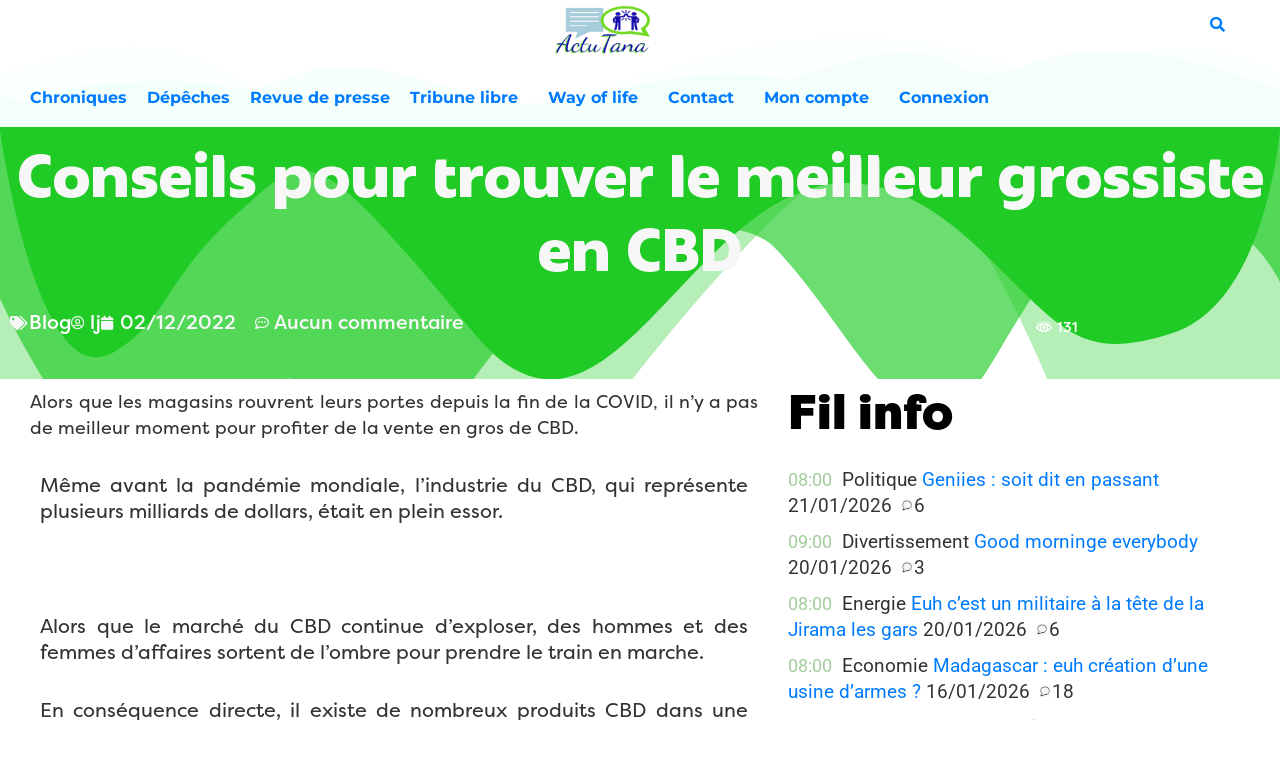

--- FILE ---
content_type: text/html; charset=UTF-8
request_url: https://actutana.com/conseils-pour-trouver-le-meilleur-grossiste-en-cbd/
body_size: 57016
content:
<!doctype html>
<html dir="ltr" lang="fr-FR" prefix="og: https://ogp.me/ns#">
<head>
<meta charset="UTF-8">
<meta name="viewport" content="width=device-width, initial-scale=1">
<link rel="profile" href="https://gmpg.org/xfn/11">
<title>Conseils pour trouver le meilleur grossiste en CBD</title>
<script type="text/template" id="pvc-stats-view-template">
    <i class="pvc-stats-icon small" aria-hidden="true"><svg xmlns="http://www.w3.org/2000/svg" version="1.0" viewBox="0 0 502 315" preserveAspectRatio="xMidYMid meet"><g transform="translate(0,332) scale(0.1,-0.1)" fill="" stroke="none"><path d="M2394 3279 l-29 -30 -3 -207 c-2 -182 0 -211 15 -242 39 -76 157 -76 196 0 15 31 17 60 15 243 l-3 209 -33 29 c-26 23 -41 29 -80 29 -41 0 -53 -5 -78 -31z"/><path d="M3085 3251 c-45 -19 -58 -50 -96 -229 -47 -217 -49 -260 -13 -295 52 -53 146 -42 177 20 16 31 87 366 87 410 0 70 -86 122 -155 94z"/><path d="M1751 3234 c-13 -9 -29 -31 -37 -50 -12 -29 -10 -49 21 -204 19 -94 39 -189 45 -210 14 -50 54 -80 110 -80 34 0 48 6 76 34 21 21 34 44 34 59 0 14 -18 113 -40 219 -37 178 -43 195 -70 221 -36 32 -101 37 -139 11z"/><path d="M1163 3073 c-36 -7 -73 -59 -73 -102 0 -56 133 -378 171 -413 34 -32 83 -37 129 -13 70 36 67 87 -16 290 -86 209 -89 214 -129 231 -35 14 -42 15 -82 7z"/><path d="M3689 3066 c-15 -9 -33 -30 -42 -48 -48 -103 -147 -355 -147 -375 0 -98 131 -148 192 -74 13 15 57 108 97 206 80 196 84 226 37 273 -30 30 -99 39 -137 18z"/><path d="M583 2784 c-38 -19 -67 -74 -58 -113 9 -42 211 -354 242 -373 16 -10 45 -18 66 -18 51 0 107 52 107 100 0 39 -1 41 -124 234 -80 126 -108 162 -133 173 -41 17 -61 16 -100 -3z"/><path d="M4250 2784 c-14 -9 -74 -91 -133 -183 -95 -150 -107 -173 -107 -213 0 -55 33 -94 87 -104 67 -13 90 8 211 198 130 202 137 225 78 284 -27 27 -42 34 -72 34 -22 0 -50 -8 -64 -16z"/><path d="M2275 2693 c-553 -48 -1095 -270 -1585 -649 -135 -104 -459 -423 -483 -476 -23 -49 -22 -139 2 -186 73 -142 361 -457 571 -626 285 -228 642 -407 990 -497 242 -63 336 -73 660 -74 310 0 370 5 595 52 535 111 1045 392 1455 803 122 121 250 273 275 326 19 41 19 137 0 174 -41 79 -309 363 -465 492 -447 370 -946 591 -1479 653 -113 14 -422 18 -536 8z m395 -428 c171 -34 330 -124 456 -258 112 -119 167 -219 211 -378 27 -96 24 -300 -5 -401 -72 -255 -236 -447 -474 -557 -132 -62 -201 -76 -368 -76 -167 0 -236 14 -368 76 -213 98 -373 271 -451 485 -162 444 86 934 547 1084 153 49 292 57 452 25z m909 -232 c222 -123 408 -262 593 -441 76 -74 138 -139 138 -144 0 -16 -233 -242 -330 -319 -155 -123 -309 -223 -461 -299 l-81 -41 32 46 c18 26 49 83 70 128 143 306 141 649 -6 957 -25 52 -61 116 -79 142 l-34 47 45 -20 c26 -10 76 -36 113 -56z m-2057 25 c-40 -58 -105 -190 -130 -263 -110 -324 -59 -707 132 -981 25 -35 42 -64 37 -64 -19 0 -241 119 -326 174 -188 122 -406 314 -532 468 l-58 71 108 103 c185 178 428 349 672 473 66 33 121 60 123 61 2 0 -10 -19 -26 -42z"/><path d="M2375 1950 c-198 -44 -350 -190 -395 -379 -18 -76 -8 -221 19 -290 114 -284 457 -406 731 -260 98 52 188 154 231 260 27 69 37 214 19 290 -38 163 -166 304 -326 360 -67 23 -215 33 -279 19z"/></g></svg></i>
	 <%= total_view %> 	<% if ( today_view > 0 ) { %>
		<span class="views_today">,  <%= today_view %> </span>
	<% } %>
	</span>
	</script>
<meta name="description" content="Alors que les magasins rouvrent leurs portes depuis la fin de la COVID, il n&#039;y a pas de meilleur moment pour profiter de la vente en gros de CBD. Même avant la pandémie mondiale, l&#039;industrie du CBD, qui représente plusieurs milliards de dollars, était en plein essor. Alors que le marché du CBD continue"/>
<meta name="robots" content="max-image-preview:large"/>
<meta name="author" content="lj"/>
<link rel="canonical" href="https://actutana.com/conseils-pour-trouver-le-meilleur-grossiste-en-cbd/"/>
<meta name="generator" content="All in One SEO (AIOSEO) 4.9.3"/>
<meta property="og:locale" content="fr_FR"/>
<meta property="og:site_name" content="ACTUTANA | L&#039;actu de Madagascar vue autrement"/>
<meta property="og:type" content="article"/>
<meta property="og:title" content="Conseils pour trouver le meilleur grossiste en CBD"/>
<meta property="og:description" content="Alors que les magasins rouvrent leurs portes depuis la fin de la COVID, il n&#039;y a pas de meilleur moment pour profiter de la vente en gros de CBD. Même avant la pandémie mondiale, l&#039;industrie du CBD, qui représente plusieurs milliards de dollars, était en plein essor. Alors que le marché du CBD continue"/>
<meta property="og:url" content="https://actutana.com/conseils-pour-trouver-le-meilleur-grossiste-en-cbd/"/>
<meta property="og:image" content="https://actutana.com/wp-content/uploads/2022/01/logo-actutana-100.png"/>
<meta property="og:image:secure_url" content="https://actutana.com/wp-content/uploads/2022/01/logo-actutana-100.png"/>
<meta property="article:published_time" content="2022-12-02T13:56:57+00:00"/>
<meta property="article:modified_time" content="2022-12-02T13:56:57+00:00"/>
<meta property="article:publisher" content="https://www.facebook.com/elman2/"/>
<meta name="twitter:card" content="summary_large_image"/>
<meta name="twitter:site" content="@actutana"/>
<meta name="twitter:title" content="Conseils pour trouver le meilleur grossiste en CBD"/>
<meta name="twitter:description" content="Alors que les magasins rouvrent leurs portes depuis la fin de la COVID, il n&#039;y a pas de meilleur moment pour profiter de la vente en gros de CBD. Même avant la pandémie mondiale, l&#039;industrie du CBD, qui représente plusieurs milliards de dollars, était en plein essor. Alors que le marché du CBD continue"/>
<meta name="twitter:creator" content="@actutana"/>
<meta name="twitter:image" content="https://actutana.com/wp-content/uploads/2022/01/logo-actutana-100.png"/>
<script type="application/ld+json" class="aioseo-schema">
			{"@context":"https:\/\/schema.org","@graph":[{"@type":"BlogPosting","@id":"https:\/\/actutana.com\/conseils-pour-trouver-le-meilleur-grossiste-en-cbd\/#blogposting","name":"Conseils pour trouver le meilleur grossiste en CBD","headline":"Conseils pour trouver le meilleur grossiste en CBD","author":{"@id":"https:\/\/actutana.com\/author\/lj\/#author"},"publisher":{"@id":"https:\/\/actutana.com\/#organization"},"image":{"@type":"ImageObject","url":"https:\/\/actutana.com\/wp-content\/uploads\/2022\/12\/pexels-rodnae-productions-8140284.jpg","width":1200,"height":800},"datePublished":"2022-12-02T16:56:57+03:00","dateModified":"2022-12-02T16:56:57+03:00","inLanguage":"fr-FR","mainEntityOfPage":{"@id":"https:\/\/actutana.com\/conseils-pour-trouver-le-meilleur-grossiste-en-cbd\/#webpage"},"isPartOf":{"@id":"https:\/\/actutana.com\/conseils-pour-trouver-le-meilleur-grossiste-en-cbd\/#webpage"},"articleSection":"Blog, Fran\u00e7ais"},{"@type":"BreadcrumbList","@id":"https:\/\/actutana.com\/conseils-pour-trouver-le-meilleur-grossiste-en-cbd\/#breadcrumblist","itemListElement":[{"@type":"ListItem","@id":"https:\/\/actutana.com#listItem","position":1,"name":"Domicile","item":"https:\/\/actutana.com","nextItem":{"@type":"ListItem","@id":"https:\/\/actutana.com\/category\/blog\/#listItem","name":"Blog"}},{"@type":"ListItem","@id":"https:\/\/actutana.com\/category\/blog\/#listItem","position":2,"name":"Blog","item":"https:\/\/actutana.com\/category\/blog\/","nextItem":{"@type":"ListItem","@id":"https:\/\/actutana.com\/conseils-pour-trouver-le-meilleur-grossiste-en-cbd\/#listItem","name":"Conseils pour trouver le meilleur grossiste en CBD"},"previousItem":{"@type":"ListItem","@id":"https:\/\/actutana.com#listItem","name":"Domicile"}},{"@type":"ListItem","@id":"https:\/\/actutana.com\/conseils-pour-trouver-le-meilleur-grossiste-en-cbd\/#listItem","position":3,"name":"Conseils pour trouver le meilleur grossiste en CBD","previousItem":{"@type":"ListItem","@id":"https:\/\/actutana.com\/category\/blog\/#listItem","name":"Blog"}}]},{"@type":"Organization","@id":"https:\/\/actutana.com\/#organization","name":"ACTUTANA","description":"L'actu de Madagascar vue autrement","url":"https:\/\/actutana.com\/","logo":{"@type":"ImageObject","url":"https:\/\/actutana.com\/wp-content\/uploads\/2022\/01\/logo-actutana-100.png","@id":"https:\/\/actutana.com\/conseils-pour-trouver-le-meilleur-grossiste-en-cbd\/#organizationLogo","width":100,"height":71},"image":{"@id":"https:\/\/actutana.com\/conseils-pour-trouver-le-meilleur-grossiste-en-cbd\/#organizationLogo"},"sameAs":["https:\/\/www.facebook.com\/elman2\/","https:\/\/x.com\/actutana"]},{"@type":"Person","@id":"https:\/\/actutana.com\/author\/lj\/#author","url":"https:\/\/actutana.com\/author\/lj\/","name":"lj","image":{"@type":"ImageObject","@id":"https:\/\/actutana.com\/conseils-pour-trouver-le-meilleur-grossiste-en-cbd\/#authorImage","url":"https:\/\/secure.gravatar.com\/avatar\/fb39f5be60fdc45a7c3bafa837023e74cc018a2946619807264c1707817171c6?s=96&d=mm","width":96,"height":96,"caption":"lj"}},{"@type":"WebPage","@id":"https:\/\/actutana.com\/conseils-pour-trouver-le-meilleur-grossiste-en-cbd\/#webpage","url":"https:\/\/actutana.com\/conseils-pour-trouver-le-meilleur-grossiste-en-cbd\/","name":"Conseils pour trouver le meilleur grossiste en CBD","description":"Alors que les magasins rouvrent leurs portes depuis la fin de la COVID, il n'y a pas de meilleur moment pour profiter de la vente en gros de CBD. M\u00eame avant la pand\u00e9mie mondiale, l'industrie du CBD, qui repr\u00e9sente plusieurs milliards de dollars, \u00e9tait en plein essor. Alors que le march\u00e9 du CBD continue","inLanguage":"fr-FR","isPartOf":{"@id":"https:\/\/actutana.com\/#website"},"breadcrumb":{"@id":"https:\/\/actutana.com\/conseils-pour-trouver-le-meilleur-grossiste-en-cbd\/#breadcrumblist"},"author":{"@id":"https:\/\/actutana.com\/author\/lj\/#author"},"creator":{"@id":"https:\/\/actutana.com\/author\/lj\/#author"},"image":{"@type":"ImageObject","url":"https:\/\/actutana.com\/wp-content\/uploads\/2022\/12\/pexels-rodnae-productions-8140284.jpg","@id":"https:\/\/actutana.com\/conseils-pour-trouver-le-meilleur-grossiste-en-cbd\/#mainImage","width":1200,"height":800},"primaryImageOfPage":{"@id":"https:\/\/actutana.com\/conseils-pour-trouver-le-meilleur-grossiste-en-cbd\/#mainImage"},"datePublished":"2022-12-02T16:56:57+03:00","dateModified":"2022-12-02T16:56:57+03:00"},{"@type":"WebSite","@id":"https:\/\/actutana.com\/#website","url":"https:\/\/actutana.com\/","name":"ACTUTANA","description":"L'actu de Madagascar vue autrement","inLanguage":"fr-FR","publisher":{"@id":"https:\/\/actutana.com\/#organization"}}]}
		</script>
<script id="google_gtagjs-js-consent-mode-data-layer">window.dataLayer=window.dataLayer||[];function gtag(){dataLayer.push(arguments);}gtag('consent','default',{"ad_personalization":"denied","ad_storage":"denied","ad_user_data":"denied","analytics_storage":"denied","functionality_storage":"denied","security_storage":"denied","personalization_storage":"denied","region":["AT","BE","BG","CH","CY","CZ","DE","DK","EE","ES","FI","FR","GB","GR","HR","HU","IE","IS","IT","LI","LT","LU","LV","MT","NL","NO","PL","PT","RO","SE","SI","SK"],"wait_for_update":500});window._googlesitekitConsentCategoryMap={"statistics":["analytics_storage"],"marketing":["ad_storage","ad_user_data","ad_personalization"],"functional":["functionality_storage","security_storage"],"preferences":["personalization_storage"]};window._googlesitekitConsents={"ad_personalization":"denied","ad_storage":"denied","ad_user_data":"denied","analytics_storage":"denied","functionality_storage":"denied","security_storage":"denied","personalization_storage":"denied","region":["AT","BE","BG","CH","CY","CZ","DE","DK","EE","ES","FI","FR","GB","GR","HR","HU","IE","IS","IT","LI","LT","LU","LV","MT","NL","NO","PL","PT","RO","SE","SI","SK"],"wait_for_update":500};</script>
<link rel='dns-prefetch' href='//static.addtoany.com'/>
<link rel='dns-prefetch' href='//www.google.com'/>
<link rel='dns-prefetch' href='//www.googletagmanager.com'/>
<link rel='dns-prefetch' href='//pagead2.googlesyndication.com'/>
<link rel="alternate" type="application/rss+xml" title="ACTUTANA &raquo; Flux" href="https://actutana.com/feed/"/>
<link rel="alternate" type="application/rss+xml" title="ACTUTANA &raquo; Flux des commentaires" href="https://actutana.com/comments/feed/"/>
<link rel="alternate" type="application/rss+xml" title="ACTUTANA &raquo; Conseils pour trouver le meilleur grossiste en CBD Flux des commentaires" href="https://actutana.com/conseils-pour-trouver-le-meilleur-grossiste-en-cbd/feed/"/>
<link rel="alternate" title="oEmbed (JSON)" type="application/json+oembed" href="https://actutana.com/wp-json/oembed/1.0/embed?url=https%3A%2F%2Factutana.com%2Fconseils-pour-trouver-le-meilleur-grossiste-en-cbd%2F&#038;lang=fr"/>
<link rel="alternate" title="oEmbed (XML)" type="text/xml+oembed" href="https://actutana.com/wp-json/oembed/1.0/embed?url=https%3A%2F%2Factutana.com%2Fconseils-pour-trouver-le-meilleur-grossiste-en-cbd%2F&#038;format=xml&#038;lang=fr"/>
<style id='wp-img-auto-sizes-contain-inline-css'>img:is([sizes=auto i],[sizes^="auto," i]){contain-intrinsic-size:3000px 1500px}</style>
<style id='cf-frontend-style-inline-css'>@font-face{font-family:'FilsonProBlack';font-weight:400;src:url(https://actutana.com/wp-content/uploads/2023/07/FilsonProBlack.otf) format('OpenType')}@font-face{font-family:'FilsonProRegular';font-weight:400;src:url(https://actutana.com/wp-content/uploads/2023/07/FilsonProRegular.otf) format('OpenType')}@font-face{font-family:'Bonnie-Black';font-weight:400;src:url(https://actutana.com/wp-content/uploads/2023/07/Bonnie-Black.ttf) format('truetype')}@font-face{font-family:'FilsonProMedium';font-weight:400;src:url(https://actutana.com/wp-content/uploads/2023/07/FilsonProMedium.otf) format('OpenType')}@font-face{font-family:'FilsonProBold';font-weight:400;src:url(https://www.actutana.com/wp-content/uploads/2023/07/FilsonProBold.otf) format('OpenType')}</style>
<style id='wp-emoji-styles-inline-css'>img.wp-smiley,img.emoji{display:inline!important;border:none!important;box-shadow:none!important;height:1em!important;width:1em!important;margin:0 .07em!important;vertical-align:-.1em!important;background:none!important;padding:0!important}</style>
<link rel='stylesheet' id='wp-block-library-css' href='https://actutana.com/wp-includes/css/dist/block-library/A.style.min.css,qver=6.9.pagespeed.cf.Ey8Q_jRO3Z.css' media='all'/>
<style id='aioseo/css/src/vue/standalone/blocks/table-of-contents/global.scss-css' media='all'>.aioseo-toc-header{width:100%;position:relative}.aioseo-toc-header:has(.aioseo-toc-header-area){flex-direction:column;align-items:flex-start}.aioseo-toc-header .aioseo-toc-header-title{align-items:center;color:#434960;display:flex;flex:1 0 auto;font-size:24px;font-weight:700;line-height:125%;max-width:100%;gap:8px}.aioseo-toc-header .aioseo-toc-header-title .aioseo-toc-header-collapsible{display:flex;border-radius:2px;cursor:pointer;transition:transform .3s ease;background-color:#e5f0ff;box-sizing:border-box;justify-content:center;align-items:center}[dir=ltr] .aioseo-toc-header .aioseo-toc-header-title .aioseo-toc-header-collapsible{padding:8px 0 8px 10px}[dir=rtl] .aioseo-toc-header .aioseo-toc-header-title .aioseo-toc-header-collapsible{padding:8px 10px 8px 0}.aioseo-toc-header .aioseo-toc-header-title .aioseo-toc-header-collapsible svg{width:14px;height:14px}[dir=ltr] .aioseo-toc-header .aioseo-toc-header-title .aioseo-toc-header-collapsible svg{margin-right:10px}[dir=rtl] .aioseo-toc-header .aioseo-toc-header-title .aioseo-toc-header-collapsible svg{margin-left:10px}.aioseo-toc-header .aioseo-toc-header-instructions{color:#2c324c;font-size:16px;margin-bottom:0;margin-top:16px}.aioseo-toc-header .aioseo-toc-header-buttons{flex:0 1 auto}.aioseo-toc-contents{transition:transform .3s ease,opacity .3s ease;transform-origin:top;display:block;opacity:1;transform:scaleY(1);padding-top:12px}.aioseo-toc-collapsed{opacity:0;transform:scaleY(0);height:0;overflow:hidden}
</style>
<style id='global-styles-inline-css'>:root{--wp--preset--aspect-ratio--square:1;--wp--preset--aspect-ratio--4-3: 4/3;--wp--preset--aspect-ratio--3-4: 3/4;--wp--preset--aspect-ratio--3-2: 3/2;--wp--preset--aspect-ratio--2-3: 2/3;--wp--preset--aspect-ratio--16-9: 16/9;--wp--preset--aspect-ratio--9-16: 9/16;--wp--preset--color--black:#000;--wp--preset--color--cyan-bluish-gray:#abb8c3;--wp--preset--color--white:#fff;--wp--preset--color--pale-pink:#f78da7;--wp--preset--color--vivid-red:#cf2e2e;--wp--preset--color--luminous-vivid-orange:#ff6900;--wp--preset--color--luminous-vivid-amber:#fcb900;--wp--preset--color--light-green-cyan:#7bdcb5;--wp--preset--color--vivid-green-cyan:#00d084;--wp--preset--color--pale-cyan-blue:#8ed1fc;--wp--preset--color--vivid-cyan-blue:#0693e3;--wp--preset--color--vivid-purple:#9b51e0;--wp--preset--gradient--vivid-cyan-blue-to-vivid-purple:linear-gradient(135deg,#0693e3 0%,#9b51e0 100%);--wp--preset--gradient--light-green-cyan-to-vivid-green-cyan:linear-gradient(135deg,#7adcb4 0%,#00d082 100%);--wp--preset--gradient--luminous-vivid-amber-to-luminous-vivid-orange:linear-gradient(135deg,#fcb900 0%,#ff6900 100%);--wp--preset--gradient--luminous-vivid-orange-to-vivid-red:linear-gradient(135deg,#ff6900 0%,#cf2e2e 100%);--wp--preset--gradient--very-light-gray-to-cyan-bluish-gray:linear-gradient(135deg,#eee 0%,#a9b8c3 100%);--wp--preset--gradient--cool-to-warm-spectrum:linear-gradient(135deg,#4aeadc 0%,#9778d1 20%,#cf2aba 40%,#ee2c82 60%,#fb6962 80%,#fef84c 100%);--wp--preset--gradient--blush-light-purple:linear-gradient(135deg,#ffceec 0%,#9896f0 100%);--wp--preset--gradient--blush-bordeaux:linear-gradient(135deg,#fecda5 0%,#fe2d2d 50%,#6b003e 100%);--wp--preset--gradient--luminous-dusk:linear-gradient(135deg,#ffcb70 0%,#c751c0 50%,#4158d0 100%);--wp--preset--gradient--pale-ocean:linear-gradient(135deg,#fff5cb 0%,#b6e3d4 50%,#33a7b5 100%);--wp--preset--gradient--electric-grass:linear-gradient(135deg,#caf880 0%,#71ce7e 100%);--wp--preset--gradient--midnight:linear-gradient(135deg,#020381 0%,#2874fc 100%);--wp--preset--font-size--small:13px;--wp--preset--font-size--medium:20px;--wp--preset--font-size--large:36px;--wp--preset--font-size--x-large:42px;--wp--preset--spacing--20:.44rem;--wp--preset--spacing--30:.67rem;--wp--preset--spacing--40:1rem;--wp--preset--spacing--50:1.5rem;--wp--preset--spacing--60:2.25rem;--wp--preset--spacing--70:3.38rem;--wp--preset--spacing--80:5.06rem;--wp--preset--shadow--natural:6px 6px 9px rgba(0,0,0,.2);--wp--preset--shadow--deep:12px 12px 50px rgba(0,0,0,.4);--wp--preset--shadow--sharp:6px 6px 0 rgba(0,0,0,.2);--wp--preset--shadow--outlined:6px 6px 0 -3px #fff , 6px 6px #000;--wp--preset--shadow--crisp:6px 6px 0 #000}:root{--wp--style--global--content-size:800px;--wp--style--global--wide-size:1200px}:where(body) {margin:0}.wp-site-blocks>.alignleft{float:left;margin-right:2em}.wp-site-blocks>.alignright{float:right;margin-left:2em}.wp-site-blocks>.aligncenter{justify-content:center;margin-left:auto;margin-right:auto}:where(.wp-site-blocks) > * {margin-block-start:24px;margin-block-end:0}:where(.wp-site-blocks) > :first-child {margin-block-start:0}:where(.wp-site-blocks) > :last-child {margin-block-end:0}:root{--wp--style--block-gap:24px}:root :where(.is-layout-flow) > :first-child{margin-block-start:0}:root :where(.is-layout-flow) > :last-child{margin-block-end:0}:root :where(.is-layout-flow) > *{margin-block-start:24px;margin-block-end:0}:root :where(.is-layout-constrained) > :first-child{margin-block-start:0}:root :where(.is-layout-constrained) > :last-child{margin-block-end:0}:root :where(.is-layout-constrained) > *{margin-block-start:24px;margin-block-end:0}:root :where(.is-layout-flex){gap:24px}:root :where(.is-layout-grid){gap:24px}.is-layout-flow>.alignleft{float:left;margin-inline-start:0;margin-inline-end:2em}.is-layout-flow>.alignright{float:right;margin-inline-start:2em;margin-inline-end:0}.is-layout-flow>.aligncenter{margin-left:auto!important;margin-right:auto!important}.is-layout-constrained>.alignleft{float:left;margin-inline-start:0;margin-inline-end:2em}.is-layout-constrained>.alignright{float:right;margin-inline-start:2em;margin-inline-end:0}.is-layout-constrained>.aligncenter{margin-left:auto!important;margin-right:auto!important}.is-layout-constrained > :where(:not(.alignleft):not(.alignright):not(.alignfull)){max-width:var(--wp--style--global--content-size);margin-left:auto!important;margin-right:auto!important}.is-layout-constrained>.alignwide{max-width:var(--wp--style--global--wide-size)}body .is-layout-flex{display:flex}.is-layout-flex{flex-wrap:wrap;align-items:center}.is-layout-flex > :is(*, div){margin:0}body .is-layout-grid{display:grid}.is-layout-grid > :is(*, div){margin:0}body{padding-top:0;padding-right:0;padding-bottom:0;padding-left:0}a:where(:not(.wp-element-button)){text-decoration:underline}:root :where(.wp-element-button, .wp-block-button__link){background-color:#32373c;border-width:0;color:#fff;font-family:inherit;font-size:inherit;font-style:inherit;font-weight:inherit;letter-spacing:inherit;line-height:inherit;padding-top: calc(0.667em + 2px);padding-right: calc(1.333em + 2px);padding-bottom: calc(0.667em + 2px);padding-left: calc(1.333em + 2px);text-decoration:none;text-transform:inherit}.has-black-color{color:var(--wp--preset--color--black)!important}.has-cyan-bluish-gray-color{color:var(--wp--preset--color--cyan-bluish-gray)!important}.has-white-color{color:var(--wp--preset--color--white)!important}.has-pale-pink-color{color:var(--wp--preset--color--pale-pink)!important}.has-vivid-red-color{color:var(--wp--preset--color--vivid-red)!important}.has-luminous-vivid-orange-color{color:var(--wp--preset--color--luminous-vivid-orange)!important}.has-luminous-vivid-amber-color{color:var(--wp--preset--color--luminous-vivid-amber)!important}.has-light-green-cyan-color{color:var(--wp--preset--color--light-green-cyan)!important}.has-vivid-green-cyan-color{color:var(--wp--preset--color--vivid-green-cyan)!important}.has-pale-cyan-blue-color{color:var(--wp--preset--color--pale-cyan-blue)!important}.has-vivid-cyan-blue-color{color:var(--wp--preset--color--vivid-cyan-blue)!important}.has-vivid-purple-color{color:var(--wp--preset--color--vivid-purple)!important}.has-black-background-color{background-color:var(--wp--preset--color--black)!important}.has-cyan-bluish-gray-background-color{background-color:var(--wp--preset--color--cyan-bluish-gray)!important}.has-white-background-color{background-color:var(--wp--preset--color--white)!important}.has-pale-pink-background-color{background-color:var(--wp--preset--color--pale-pink)!important}.has-vivid-red-background-color{background-color:var(--wp--preset--color--vivid-red)!important}.has-luminous-vivid-orange-background-color{background-color:var(--wp--preset--color--luminous-vivid-orange)!important}.has-luminous-vivid-amber-background-color{background-color:var(--wp--preset--color--luminous-vivid-amber)!important}.has-light-green-cyan-background-color{background-color:var(--wp--preset--color--light-green-cyan)!important}.has-vivid-green-cyan-background-color{background-color:var(--wp--preset--color--vivid-green-cyan)!important}.has-pale-cyan-blue-background-color{background-color:var(--wp--preset--color--pale-cyan-blue)!important}.has-vivid-cyan-blue-background-color{background-color:var(--wp--preset--color--vivid-cyan-blue)!important}.has-vivid-purple-background-color{background-color:var(--wp--preset--color--vivid-purple)!important}.has-black-border-color{border-color:var(--wp--preset--color--black)!important}.has-cyan-bluish-gray-border-color{border-color:var(--wp--preset--color--cyan-bluish-gray)!important}.has-white-border-color{border-color:var(--wp--preset--color--white)!important}.has-pale-pink-border-color{border-color:var(--wp--preset--color--pale-pink)!important}.has-vivid-red-border-color{border-color:var(--wp--preset--color--vivid-red)!important}.has-luminous-vivid-orange-border-color{border-color:var(--wp--preset--color--luminous-vivid-orange)!important}.has-luminous-vivid-amber-border-color{border-color:var(--wp--preset--color--luminous-vivid-amber)!important}.has-light-green-cyan-border-color{border-color:var(--wp--preset--color--light-green-cyan)!important}.has-vivid-green-cyan-border-color{border-color:var(--wp--preset--color--vivid-green-cyan)!important}.has-pale-cyan-blue-border-color{border-color:var(--wp--preset--color--pale-cyan-blue)!important}.has-vivid-cyan-blue-border-color{border-color:var(--wp--preset--color--vivid-cyan-blue)!important}.has-vivid-purple-border-color{border-color:var(--wp--preset--color--vivid-purple)!important}.has-vivid-cyan-blue-to-vivid-purple-gradient-background{background:var(--wp--preset--gradient--vivid-cyan-blue-to-vivid-purple)!important}.has-light-green-cyan-to-vivid-green-cyan-gradient-background{background:var(--wp--preset--gradient--light-green-cyan-to-vivid-green-cyan)!important}.has-luminous-vivid-amber-to-luminous-vivid-orange-gradient-background{background:var(--wp--preset--gradient--luminous-vivid-amber-to-luminous-vivid-orange)!important}.has-luminous-vivid-orange-to-vivid-red-gradient-background{background:var(--wp--preset--gradient--luminous-vivid-orange-to-vivid-red)!important}.has-very-light-gray-to-cyan-bluish-gray-gradient-background{background:var(--wp--preset--gradient--very-light-gray-to-cyan-bluish-gray)!important}.has-cool-to-warm-spectrum-gradient-background{background:var(--wp--preset--gradient--cool-to-warm-spectrum)!important}.has-blush-light-purple-gradient-background{background:var(--wp--preset--gradient--blush-light-purple)!important}.has-blush-bordeaux-gradient-background{background:var(--wp--preset--gradient--blush-bordeaux)!important}.has-luminous-dusk-gradient-background{background:var(--wp--preset--gradient--luminous-dusk)!important}.has-pale-ocean-gradient-background{background:var(--wp--preset--gradient--pale-ocean)!important}.has-electric-grass-gradient-background{background:var(--wp--preset--gradient--electric-grass)!important}.has-midnight-gradient-background{background:var(--wp--preset--gradient--midnight)!important}.has-small-font-size{font-size:var(--wp--preset--font-size--small)!important}.has-medium-font-size{font-size:var(--wp--preset--font-size--medium)!important}.has-large-font-size{font-size:var(--wp--preset--font-size--large)!important}.has-x-large-font-size{font-size:var(--wp--preset--font-size--x-large)!important}:root :where(.wp-block-pullquote){font-size:1.5em;line-height:1.6}</style>
<style id='better-recent-comments-css' media='all'>.recent-comments-list{list-style-type:none;padding-left:0;margin-left:0}.recent-comments-list>li{margin-bottom:.7em;display:block}.recent-comments-list .comment-date{font-size:.85em;opacity:.7}.recent-comments-list .comment-date a{text-decoration:none;border-bottom:none}.widget_recent_comments .recent-comments-list .comment-date{margin-top:2px}.recent-comments-list .comment-excerpt+.comment-date,.recent-comments-list .comment-post+.comment-date{display:block;margin-bottom:1px}.recent-comments-list.with-avatars .comment-wrap{position:relative}.recent-comments-list.with-avatars .comment-avatar{position:absolute;left:0;top:4px}.recent-comments-list.with-avatars,.recent-comments-list.with-avatars .recent-comment{list-style:none;padding-left:0;margin-left:0}.recent-comment::before{position:relative;vertical-align:top;display:inline-block}.recent-comment .comment-wrap{display:inline-block}.recent-comments-list.with-avatars .recent-comment::before{content:''!important;text-indent:0;padding:0;margin:0}</style>
<link rel='stylesheet' id='contact-form-7-css' href='https://actutana.com/wp-content/plugins/contact-form-7/includes/css/A.styles.css,qver=6.1.4.pagespeed.cf.bY4dTi-wnh.css' media='all'/>
<style id='a3-pvc-style-css' media='all'>.pvc_clear{clear:both}.clear{clear:both}.nobr{white-space:nowrap}.pvc_stats{float:left;padding:5px!important}.pvc_stats.total_only .views_today{display:none}.pvc_stats .pvc-stats-icon{vertical-align:middle}.pvc_stats .pvc-stats-icon svg{display:initial}.pvc_stats .pvc-stats-icon.small svg{width:18px}.pvc_stats .pvc-stats-icon.medium svg{width:24px}.pvc_stats .pvc-stats-icon.large svg{width:30px}</style>
<link rel='stylesheet' id='usp_style-css' href='https://actutana.com/wp-content/plugins/user-submitted-posts/resources/A.usp.css,qver=20260113.pagespeed.cf.P7nV5re8FU.css' media='all'/>
<link rel='stylesheet' id='yop-public-css' href='https://actutana.com/wp-content/plugins/yop-poll/public/assets/css/A.yop-poll-public-6.5.39.css,qver=6.9.pagespeed.cf.6G1Yn71ywO.css' media='all'/>
<link rel='stylesheet' id='wpuf-layout1-css' href='https://actutana.com/wp-content/plugins/wp-user-frontend/assets/css/frontend-form/layout1.css?ver=4.2.6' media='all'/>
<link rel='stylesheet' id='wpuf-frontend-forms-css' href='https://actutana.com/wp-content/plugins/wp-user-frontend/assets/css/A.frontend-forms.css,qver=4.2.6.pagespeed.cf.aErxlRQVSa.css' media='all'/>
<link rel='stylesheet' id='wpuf-sweetalert2-css' href='https://actutana.com/wp-content/plugins/wp-user-frontend/assets/vendor/sweetalert2/A.sweetalert2.css,qver=11.4.8.pagespeed.cf.veSJDCST6B.css' media='all'/>
<link rel='stylesheet' id='wpuf-jquery-ui-css' href='https://actutana.com/wp-content/plugins/wp-user-frontend/assets/css/A.jquery-ui-1.9.1.custom.css,qver=1.9.1.pagespeed.cf.QPAIFhubPu.css' media='all'/>
<link rel='stylesheet' id='hello-elementor-css' href='https://actutana.com/wp-content/themes/hello-elementor/assets/css/reset.css,qver=3.4.5.pagespeed.ce.r0uWONaZVx.css' media='all'/>
<link rel='stylesheet' id='hello-elementor-theme-style-css' href='https://actutana.com/wp-content/themes/hello-elementor/assets/css/theme.css,qver=3.4.5.pagespeed.ce.pIDSv4xSPa.css' media='all'/>
<link rel='stylesheet' id='hello-elementor-header-footer-css' href='https://actutana.com/wp-content/themes/hello-elementor/assets/css/header-footer.css,qver=3.4.5.pagespeed.ce.htu0eVW7nb.css' media='all'/>
<link rel='stylesheet' id='elementor-frontend-css' href='https://actutana.com/wp-content/plugins/elementor/assets/css/frontend.min.css,qver=3.34.2.pagespeed.ce.VhkenPeEd3.css' media='all'/>
<style id='elementor-frontend-inline-css'>
.elementor-kit-41577{--e-global-color-primary:#000000;--e-global-color-secondary:#F7F7F7;--e-global-color-text:#000000;--e-global-color-accent:#F40045;--e-global-color-81ba2f0:#FFFFFF;--e-global-color-646be40:#FFFFFF00;--e-global-color-3d6139a:#7B7B7B;--e-global-color-c19e876:#DDDDDD;--e-global-color-4c3abfc:#000000A6;--e-global-color-82ec48d:#EDEDED;--e-global-color-e2c1255:#FFFFFF;--e-global-typography-primary-font-family:"FilsonProRegular";--e-global-typography-primary-font-size:18px;--e-global-typography-primary-font-weight:400;--e-global-typography-primary-text-transform:capitalize;--e-global-typography-primary-line-height:1em;--e-global-typography-secondary-font-family:"Rubik";--e-global-typography-secondary-font-size:14px;--e-global-typography-secondary-font-weight:400;--e-global-typography-secondary-text-transform:capitalize;--e-global-typography-secondary-line-height:1em;--e-global-typography-text-font-family:"FilsonProRegular";--e-global-typography-text-font-size:18px;--e-global-typography-text-font-weight:100;--e-global-typography-text-text-decoration:none;--e-global-typography-text-line-height:1.3em;--e-global-typography-accent-font-family:"Rubik";--e-global-typography-accent-font-size:14px;--e-global-typography-accent-font-weight:400;--e-global-typography-accent-text-transform:uppercase;--e-global-typography-accent-text-decoration:underline;--e-global-typography-accent-line-height:1.2em;--e-global-typography-2d0597e-font-family:"Rubik";--e-global-typography-2d0597e-font-size:50px;--e-global-typography-2d0597e-font-weight:500;--e-global-typography-2d0597e-line-height:1.2em;--e-global-typography-eb3780f-font-family:"Rubik";--e-global-typography-eb3780f-font-size:22px;--e-global-typography-eb3780f-font-weight:500;--e-global-typography-fbc7a09-font-family:"Rubik";--e-global-typography-fbc7a09-font-size:18px;--e-global-typography-fbc7a09-font-weight:500;--e-global-typography-fbc7a09-line-height:1.4em;--e-global-typography-bca06ce-font-family:"Rubik";--e-global-typography-bca06ce-font-size:24px;--e-global-typography-bca06ce-font-weight:500;--e-global-typography-bca06ce-line-height:1.2em;--e-global-typography-c8fc17e-font-family:"Rubik";--e-global-typography-c8fc17e-font-size:18px;--e-global-typography-c8fc17e-font-weight:500;--e-global-typography-c8fc17e-line-height:1.4em;--e-global-typography-683fadb-font-family:"Rubik";--e-global-typography-683fadb-font-size:40px;--e-global-typography-683fadb-font-weight:500;--e-global-typography-683fadb-line-height:1.2em;--e-global-typography-05659ee-font-family:"Rosario";--e-global-typography-05659ee-font-size:10px;--e-global-typography-05659ee-font-weight:200;--e-global-typography-05659ee-text-transform:uppercase;--e-global-typography-05659ee-font-style:normal;--e-global-typography-05659ee-text-decoration:none;--e-global-typography-05659ee-letter-spacing:0.7px;--e-global-typography-7fe6ab9-font-family:"Rubik";--e-global-typography-7fe6ab9-font-size:14px;--e-global-typography-7fe6ab9-font-weight:200;--e-global-typography-7e821d4-font-family:"Rubik";--e-global-typography-7e821d4-font-size:30px;--e-global-typography-7e821d4-font-weight:500;--e-global-typography-7e821d4-line-height:1.2em;--e-global-typography-01ed75a-font-family:"Rubik";--e-global-typography-01ed75a-font-size:45px;--e-global-typography-01ed75a-font-weight:500;--e-global-typography-01ed75a-text-transform:capitalize;--e-global-typography-01ed75a-line-height:1em;--e-global-typography-671614d-font-family:"Rubik";--e-global-typography-671614d-font-size:20px;--e-global-typography-671614d-font-weight:300;--e-global-typography-671614d-text-transform:capitalize;--e-global-typography-671614d-line-height:1em;--e-global-typography-544cb9f-font-family:"Roboto";--e-global-typography-544cb9f-font-size:22px;--e-global-typography-544cb9f-font-weight:500;--e-global-typography-544cb9f-text-transform:capitalize;--e-global-typography-544cb9f-font-style:normal;--e-global-typography-544cb9f-text-decoration:none;--e-global-typography-544cb9f-line-height:1em;--e-global-typography-f02db0d-font-family:"FilsonProBlack";--e-global-typography-f02db0d-font-size:24px;--e-global-typography-f02db0d-font-weight:500;background-color:var( --e-global-color-e2c1255 );font-size:1.2em;line-height:1.4em;}.elementor-kit-41577 e-page-transition{background-color:#FFBC7D;}.elementor-kit-41577 p{margin-block-end:1.6em;}.elementor-kit-41577 h2{font-size:28px;font-weight:600;text-transform:none;}.elementor-kit-41577 h3{font-size:20px;font-weight:600;text-transform:none;}.elementor-kit-41577 h4{color:var( --e-global-color-primary );font-family:"Roboto", Sans-serif;font-size:22px;font-weight:500;font-style:normal;text-decoration:none;line-height:1em;}.elementor-section.elementor-section-boxed > .elementor-container{max-width:1400px;}.e-con{--container-max-width:1400px;}.elementor-widget:not(:last-child){margin-block-end:20px;}.elementor-element{--widgets-spacing:20px 20px;--widgets-spacing-row:20px;--widgets-spacing-column:20px;}{}h1.entry-title{display:var(--page-title-display);}.site-header .site-branding{flex-direction:column;align-items:stretch;}.site-header{padding-inline-end:0px;padding-inline-start:0px;}.site-footer .site-branding{flex-direction:column;align-items:stretch;}@media(max-width:1024px){.elementor-kit-41577{--e-global-typography-primary-font-size:35px;--e-global-typography-bca06ce-font-size:20px;--e-global-typography-683fadb-font-size:45px;--e-global-typography-7e821d4-font-size:20px;--e-global-typography-01ed75a-font-size:35px;}.elementor-kit-41577 h2{letter-spacing:0px;}.elementor-kit-41577 h3{letter-spacing:0.3px;}.elementor-section.elementor-section-boxed > .elementor-container{max-width:1024px;}.e-con{--container-max-width:1024px;}}@media(max-width:767px){.elementor-kit-41577{--e-global-typography-bca06ce-font-size:16px;--e-global-typography-683fadb-font-size:30px;--e-global-typography-7e821d4-font-size:16px;}.elementor-kit-41577 p{margin-block-end:1.5em;}.elementor-kit-41577 h2{font-size:22px;}.elementor-section.elementor-section-boxed > .elementor-container{max-width:767px;}.e-con{--container-max-width:767px;}}/* Start custom CSS */li{
   padding-top: 10px;
}
h3{
   padding-left: 10px;
padding-top: 20px;
}

.recent-comments-list {
    background: #fff;
    position: relative;
    margin-bottom: 30px;
    word-break: normal;
    height: 400px;
    overflow-y: scroll;
    overflow-x: hidden;
}


.recent-comments-list::-webkit-scrollbar {
    width: 12px;
    background-color: #f5f5f5;
}

.recent-comments-list::-webkit-scrollbar-thumb {
    border-radius: 10px;
    -webkit-box-shadow: inset 0 0 6px rgb(0 0 0 / 30%);
    background-color: #bcdbb2;
}
.recent-comments-list::-webkit-scrollbar-track {
    -webkit-box-shadow: inset 0 0 6px rgb(0 0 0 / 30%);
    border-radius: 10px;
    background-color: #f5f5f5;
}



ul { 
    list-style-type: none;
   clear : both;
   margin-left: 0;
   padding-left: 0;
}
 
.grecaptcha-badge { 
visibility: hidden; 
}

.elementor-post__text {
    
    padding-left: 0px!important;  
    padding-right: 0px!important; 
}



p, h2 {
    
    padding-left: 10px!important;  
     padding-right: 10px;  
     font-size : 1.1em;
}

  div.elementor-widget-container {padding-right: 0px!important; 
}

.gallery-caption {
    display: block;
    font-size: 1.4rem !important;
    line-height: 1.5;
    margin: 0;
    padding-bottom: 2rem!important;
}

figcaption {
    font-size: 16px;
    color: #333;
    line-height: 1.4;
    font-style: normal !important;
    font-weight: 600;
    padding-left: 10px;
    padding-right: 10px;
}

.pvc_stats {
    color : white;
    font-family: "FilsonProMedium", Sans-serif;
    font-size: 14px;
    float: left;
    padding: 5px !important;
}
.pvc-stats-icon svg {
    color: #ffffff !important;
    fill: #ffffff !important;
}
.pvc_load_by_ajax_update p:nth-of-type(2){
    display: none !important;

}

/***
* class: .sticky-header
*/
header.sticky-header {
	--header-height: 100px;
	--shrink-header-to: 0.6;
	--transition: .45s cubic-bezier(.4, 0, .2, 1);
	background-color: rgba(244, 245, 248, 1);
	transition: background-color var(--transition),
				backdrop-filter var(--transition),
				box-shadow var(--transition);
}

/***
* Sticky header activated
*/
header.sticky-header.elementor-sticky--effects {
	background-color: rgba(244, 245, 248, .8);
	box-shadow: 0px 4px 33px 1px rgba(0, 0, 0, .07);
	-webkit-backdrop-filter: saturate(180%) blur(20px);
	backdrop-filter: saturate(180%) blur(20px);
}
header.sticky-header > .elementor-container {
	min-height: var(--header-height);
	transition: min-height var(--transition);
}
header.sticky-header.elementor-sticky--effects > .elementor-container {
	min-height: calc( var(--header-height) * var(--shrink-header-to) );
}

/***
* Shorter header on mobile (70px instead of 100px)
*/
@media only screen and (max-width: 767px) {
	header.sticky-header {
		--header-height: 70px;
	}
}

/***
* class: .logo
*/
header.sticky-header .logo img {
	transition: transform var(--transition);
}
header.sticky-header.elementor-sticky--effects .logo img {
	transform: scale(.8);
}

ul {
	list-style: none !important;
	list-style-type: none !important;
}

.my-different-bullet ul {
	list-style: none !important;
	list-style-type: none !important;
	margin-left:  !important10px ;

       padding-left:  !important 10px;
}

.my-different-bullet li {
margin-left : 5px;
  padding-left: 10px;
 padding-right: 15px;
}

.my-different-bullet li:first-child::before {
	content: "▶ "; color: #4285f4;
}

.my-different-bullet li:nth-child(2)::before {
	content: "▶ "; color: #ea4335;
}

.my-different-bullet li:nth-child(3)::before {
	content: "▶ "; color: #fbbc05;
}

.my-different-bullet li:nth-child(4)::before {
	content: "▶ "; color: #4285f4;
}
.my-different-bullet li:nth-child(5)::before {
	content: "▶ "; color: #34a853;
}
.my-different-bullet li:nth-child(6)::before {
	content: "▶ "; color: #ea4335;
}
.my-different-bullet li:last-child::before {
	content: "▶ "; color: #000000;
}/* End custom CSS */
.elementor-47386 .elementor-element.elementor-element-6d10c903 > .elementor-container > .elementor-column > .elementor-widget-wrap{align-content:flex-start;align-items:flex-start;}.elementor-47386 .elementor-element.elementor-element-6d10c903:not(.elementor-motion-effects-element-type-background), .elementor-47386 .elementor-element.elementor-element-6d10c903 > .elementor-motion-effects-container > .elementor-motion-effects-layer{background-color:#ffffff;}.elementor-47386 .elementor-element.elementor-element-6d10c903{border-style:solid;border-width:0px 0px 1px 0px;border-color:#d6d6d6;transition:background 0.3s, border 0.3s, border-radius 0.3s, box-shadow 0.3s;padding:5px 020px 5px 20px;}.elementor-47386 .elementor-element.elementor-element-6d10c903 > .elementor-background-overlay{transition:background 0.3s, border-radius 0.3s, opacity 0.3s;}.elementor-47386 .elementor-element.elementor-element-6d10c903 > .elementor-shape-bottom .elementor-shape-fill{fill:#F2FFFB;}.elementor-47386 .elementor-element.elementor-element-6d10c903 > .elementor-shape-bottom svg{height:90px;}.elementor-47386 .elementor-element.elementor-element-51b76669 > .elementor-container > .elementor-column > .elementor-widget-wrap{align-content:center;align-items:center;}.elementor-47386 .elementor-element.elementor-element-5fd9393a > .elementor-element-populated{padding:0px 0px 0px 0px;}.elementor-47386 .elementor-element.elementor-element-43d665a.elementor-element{--flex-grow:0;--flex-shrink:0;}.elementor-47386 .elementor-element.elementor-element-43d665a img{width:100%;height:50px;}.elementor-47386 .elementor-element.elementor-element-2ac7f2d8.elementor-element{--flex-grow:0;--flex-shrink:0;}.elementor-47386 .elementor-element.elementor-element-2ac7f2d8 .elementor-menu-toggle{margin:0 auto;background-color:rgba(255,255,255,0);}.elementor-47386 .elementor-element.elementor-element-2ac7f2d8 .elementor-nav-menu .elementor-item{font-family:"Montserrat", Sans-serif;font-size:16px;font-weight:700;}.elementor-47386 .elementor-element.elementor-element-2ac7f2d8 .elementor-nav-menu--main .elementor-item{color:var( --e-global-color-4c3abfc );fill:var( --e-global-color-4c3abfc );padding-left:10px;padding-right:10px;}.elementor-47386 .elementor-element.elementor-element-2ac7f2d8 .elementor-nav-menu--dropdown{background-color:#FFFFFF;border-style:solid;border-width:1px 1px 1px 1px;}.elementor-47386 .elementor-element.elementor-element-2ac7f2d8 .elementor-nav-menu--dropdown a:hover,
					.elementor-47386 .elementor-element.elementor-element-2ac7f2d8 .elementor-nav-menu--dropdown a:focus,
					.elementor-47386 .elementor-element.elementor-element-2ac7f2d8 .elementor-nav-menu--dropdown a.elementor-item-active,
					.elementor-47386 .elementor-element.elementor-element-2ac7f2d8 .elementor-nav-menu--dropdown a.highlighted{background-color:var( --e-global-color-secondary );}.elementor-47386 .elementor-element.elementor-element-2ac7f2d8 .elementor-nav-menu--dropdown .elementor-item, .elementor-47386 .elementor-element.elementor-element-2ac7f2d8 .elementor-nav-menu--dropdown  .elementor-sub-item{font-family:"Montserrat", Sans-serif;}.elementor-47386 .elementor-element.elementor-element-c928ae2 .elementor-button{background-color:var( --e-global-color-646be40 );}.elementor-47386 .elementor-element.elementor-element-c928ae2{width:var( --container-widget-width, 82.946% );max-width:82.946%;--container-widget-width:82.946%;--container-widget-flex-grow:0;}.elementor-47386 .elementor-element.elementor-element-c928ae2.elementor-element{--flex-grow:0;--flex-shrink:0;}.elementor-theme-builder-content-area{height:400px;}.elementor-location-header:before, .elementor-location-footer:before{content:"";display:table;clear:both;}@media(min-width:768px){.elementor-47386 .elementor-element.elementor-element-63c79fbe{width:94.07%;}.elementor-47386 .elementor-element.elementor-element-5fd9393a{width:100%;}.elementor-47386 .elementor-element.elementor-element-45eefdd{width:5.895%;}}@media(max-width:1024px){.elementor-47386 .elementor-element.elementor-element-6d10c903{padding:20px 20px 20px 20px;}}@media(max-width:767px){.elementor-47386 .elementor-element.elementor-element-6d10c903{padding:2px 5px 0px 05px;}.elementor-47386 .elementor-element.elementor-element-63c79fbe{width:80%;}.elementor-47386 .elementor-element.elementor-element-51b76669{padding:0px 0px 0px 0px;}.elementor-47386 .elementor-element.elementor-element-43d665a{width:var( --container-widget-width, 93px );max-width:93px;--container-widget-width:93px;--container-widget-flex-grow:0;text-align:start;}.elementor-47386 .elementor-element.elementor-element-43d665a > .elementor-widget-container{padding:5px 0px 0px 4px;}.elementor-47386 .elementor-element.elementor-element-43d665a.elementor-element{--align-self:flex-start;--order:99999 /* order end hack */;}.elementor-47386 .elementor-element.elementor-element-2ac7f2d8{width:var( --container-widget-width, 47px );max-width:47px;--container-widget-width:47px;--container-widget-flex-grow:0;--nav-menu-icon-size:37px;}.elementor-47386 .elementor-element.elementor-element-2ac7f2d8 .elementor-nav-menu--main > .elementor-nav-menu > li > .elementor-nav-menu--dropdown, .elementor-47386 .elementor-element.elementor-element-2ac7f2d8 .elementor-nav-menu__container.elementor-nav-menu--dropdown{margin-top:14px !important;}.elementor-47386 .elementor-element.elementor-element-45eefdd{width:20%;}.elementor-47386 .elementor-element.elementor-element-c928ae2.elementor-element{--align-self:flex-start;}}/* Start custom CSS */.elementor-post__thumbnail {
    padding-bottom: 50% !important;
}

.gallery-caption {
    display: block;
    font-size: 1.4rem !important;
    line-height: 1.5;
    margin: 0;
    padding: 0.75rem;
}

figcaption {
    font-size: 16px;
    color: #333;
    line-height: 1.4;
    font-style: normal !important;
    font-weight: 400;
}/* End custom CSS */
.elementor-47702 .elementor-element.elementor-element-76f9a857 > .elementor-container > .elementor-column > .elementor-widget-wrap{align-content:center;align-items:center;}.elementor-47702 .elementor-element.elementor-element-76f9a857:not(.elementor-motion-effects-element-type-background), .elementor-47702 .elementor-element.elementor-element-76f9a857 > .elementor-motion-effects-container > .elementor-motion-effects-layer{background-color:#2d2d2d;}.elementor-47702 .elementor-element.elementor-element-76f9a857 > .elementor-container{min-height:90px;}.elementor-47702 .elementor-element.elementor-element-76f9a857{transition:background 0.3s, border 0.3s, border-radius 0.3s, box-shadow 0.3s;}.elementor-47702 .elementor-element.elementor-element-76f9a857 > .elementor-background-overlay{transition:background 0.3s, border-radius 0.3s, opacity 0.3s;}.elementor-47702 .elementor-element.elementor-element-60d2720b .elementor-heading-title{font-size:13px;font-weight:300;color:rgba(255,255,255,0.39);}.elementor-47702 .elementor-element.elementor-element-5fc7665{font-family:"Arial", Sans-serif;font-size:10px;}.elementor-47702 .elementor-element.elementor-element-b5728c3 .elementor-button{background-color:var( --e-global-color-646be40 );}.elementor-47702 .elementor-element.elementor-element-b5728c3{width:auto;max-width:auto;bottom:85px;}body:not(.rtl) .elementor-47702 .elementor-element.elementor-element-b5728c3{right:-5.4px;}body.rtl .elementor-47702 .elementor-element.elementor-element-b5728c3{left:-5.4px;}.elementor-theme-builder-content-area{height:400px;}.elementor-location-header:before, .elementor-location-footer:before{content:"";display:table;clear:both;}@media(max-width:1024px){.elementor-47702 .elementor-element.elementor-element-76f9a857{padding:10px 20px 10px 20px;}}@media(max-width:767px){.elementor-47702 .elementor-element.elementor-element-76f9a857{padding:20px 20px 00px 20px;}.elementor-47702 .elementor-element.elementor-element-60d2720b{text-align:center;}.elementor-47702 .elementor-element.elementor-element-60d2720b .elementor-heading-title{line-height:19px;}.elementor-47702 .elementor-element.elementor-element-b5728c3{bottom:23px;}}
.elementor-42453 .elementor-element.elementor-element-bb7f4a9:not(.elementor-motion-effects-element-type-background), .elementor-42453 .elementor-element.elementor-element-bb7f4a9 > .elementor-motion-effects-container > .elementor-motion-effects-layer{background-color:var( --e-global-color-646be40 );}.elementor-42453 .elementor-element.elementor-element-bb7f4a9{transition:background 0.3s, border 0.3s, border-radius 0.3s, box-shadow 0.3s;padding:5px 0px 0px 0px;}.elementor-42453 .elementor-element.elementor-element-bb7f4a9 > .elementor-background-overlay{transition:background 0.3s, border-radius 0.3s, opacity 0.3s;}.elementor-42453 .elementor-element.elementor-element-bb7f4a9 > .elementor-shape-top .elementor-shape-fill{fill:#21CB26;}.elementor-42453 .elementor-element.elementor-element-bb7f4a9 > .elementor-shape-top svg{width:calc(100% + 1.3px);height:430px;}.elementor-42453 .elementor-element.elementor-element-bb7f4a9 .elementor-heading-title{color:var( --e-global-color-secondary );}.elementor-42453 .elementor-element.elementor-element-bb7f4a9 a{color:var( --e-global-color-secondary );}.elementor-42453 .elementor-element.elementor-element-0b31470 > .elementor-widget-wrap > .elementor-widget:not(.elementor-widget__width-auto):not(.elementor-widget__width-initial):not(:last-child):not(.elementor-absolute){margin-block-end:0px;}.elementor-42453 .elementor-element.elementor-element-649d8fa{text-align:center;}.elementor-42453 .elementor-element.elementor-element-649d8fa .elementor-heading-title{font-family:"Bonnie-Black", Sans-serif;font-size:62px;font-weight:500;line-height:1.2em;}.elementor-42453 .elementor-element.elementor-element-8329ea2{--display:grid;--e-con-grid-template-columns:repeat(2, 1fr);--e-con-grid-template-rows:repeat(1, 1fr);--grid-auto-flow:row;}.elementor-42453 .elementor-element.elementor-element-3a1cb47{width:var( --container-widget-width, 1000px );max-width:1000px;--container-widget-width:1000px;--container-widget-flex-grow:0;}.elementor-42453 .elementor-element.elementor-element-3a1cb47 > .elementor-widget-container{padding:0px 0px 0px 0px;}.elementor-42453 .elementor-element.elementor-element-3a1cb47.elementor-element{--flex-grow:1;--flex-shrink:0;}.elementor-42453 .elementor-element.elementor-element-3a1cb47 .elementor-icon-list-icon i{color:var( --e-global-color-secondary );font-size:14px;}.elementor-42453 .elementor-element.elementor-element-3a1cb47 .elementor-icon-list-icon svg{fill:var( --e-global-color-secondary );--e-icon-list-icon-size:14px;}.elementor-42453 .elementor-element.elementor-element-3a1cb47 .elementor-icon-list-icon{width:14px;}.elementor-42453 .elementor-element.elementor-element-3a1cb47 .elementor-icon-list-text, .elementor-42453 .elementor-element.elementor-element-3a1cb47 .elementor-icon-list-text a{color:var( --e-global-color-secondary );}.elementor-42453 .elementor-element.elementor-element-3a1cb47 .elementor-icon-list-item{font-family:"FilsonProMedium", Sans-serif;}.elementor-42453 .elementor-element.elementor-element-9d5aa29{width:var( --container-widget-width, 120px );max-width:120px;--container-widget-width:120px;--container-widget-flex-grow:0;}.elementor-42453 .elementor-element.elementor-element-9d5aa29.elementor-element{--align-self:center;}.elementor-42453 .elementor-element.elementor-element-756fec6d:not(.elementor-motion-effects-element-type-background), .elementor-42453 .elementor-element.elementor-element-756fec6d > .elementor-motion-effects-container > .elementor-motion-effects-layer{background-color:var( --e-global-color-81ba2f0 );}.elementor-42453 .elementor-element.elementor-element-756fec6d{transition:background 0.3s, border 0.3s, border-radius 0.3s, box-shadow 0.3s;}.elementor-42453 .elementor-element.elementor-element-756fec6d > .elementor-background-overlay{transition:background 0.3s, border-radius 0.3s, opacity 0.3s;}.elementor-42453 .elementor-element.elementor-element-44930e5b.elementor-column > .elementor-widget-wrap{justify-content:center;}.elementor-42453 .elementor-element.elementor-element-44930e5b > .elementor-element-populated{padding:10px 10px 0px 30px;}.elementor-42453 .elementor-element.elementor-element-56b5f5ee > .elementor-widget-container{padding:0px 10px 0px 0px;}.elementor-42453 .elementor-element.elementor-element-56b5f5ee{text-align:justify;font-family:"FilsonProRegular", Sans-serif;font-size:18px;}.elementor-42453 .elementor-element.elementor-element-48b3858{--display:flex;}.elementor-42453 .elementor-element.elementor-element-6deba4e{--display:grid;--e-con-grid-template-columns:repeat(2, 1fr);--e-con-grid-template-rows:repeat(1, 1fr);--grid-auto-flow:row;}.elementor-42453 .elementor-element.elementor-element-a6996b6 > .elementor-widget-container{padding:0px 0px 40px 0px;}.elementor-42453 .elementor-element.elementor-element-a6996b6 .elementor-icon-box-wrapper{gap:15px;}.elementor-42453 .elementor-element.elementor-element-a6996b6.elementor-view-stacked .elementor-icon{background-color:#5EF111;}.elementor-42453 .elementor-element.elementor-element-a6996b6.elementor-view-framed .elementor-icon, .elementor-42453 .elementor-element.elementor-element-a6996b6.elementor-view-default .elementor-icon{fill:#5EF111;color:#5EF111;border-color:#5EF111;}.elementor-42453 .elementor-element.elementor-element-a6996b6 .elementor-icon{font-size:40px;}.elementor-42453 .elementor-element.elementor-element-2c0603ee > .elementor-widget-wrap > .elementor-widget:not(.elementor-widget__width-auto):not(.elementor-widget__width-initial):not(:last-child):not(.elementor-absolute){margin-block-end:0px;}.elementor-42453 .elementor-element.elementor-element-2c0603ee > .elementor-element-populated{padding:0px 20px 0px 0px;}.elementor-42453 .elementor-element.elementor-element-2a46670c .elementor-heading-title{font-family:"FilsonProBlack", Sans-serif;font-size:48px;font-weight:400;line-height:1em;color:var( --e-global-color-primary );}.elementor-42453 .elementor-element.elementor-element-fb46f87 > .elementor-widget-container{padding:0px 0px 20px 10px;}.elementor-42453 .elementor-element.elementor-element-a8bba56 .elementor-heading-title{font-family:"FilsonProBlack", Sans-serif;font-size:48px;font-weight:400;line-height:1em;color:var( --e-global-color-primary );}.elementor-42453 .elementor-element.elementor-element-74844e4{--grid-columns:1;--load-more-button-align:center;}.elementor-42453 .elementor-element.elementor-element-74844e4 .elementor-button{background-color:var( --e-global-color-81ba2f0 );font-family:var( --e-global-typography-text-font-family ), Sans-serif;font-size:var( --e-global-typography-text-font-size );font-weight:var( --e-global-typography-text-font-weight );text-decoration:var( --e-global-typography-text-text-decoration );line-height:var( --e-global-typography-text-line-height );fill:var( --e-global-color-81ba2f0 );color:var( --e-global-color-81ba2f0 );}.elementor-42453 .elementor-element.elementor-element-74844e4 > .elementor-widget-container{border-style:none;}.elementor-42453 .elementor-element.elementor-element-d39123f .elementor-heading-title{font-family:"FilsonProBlack", Sans-serif;font-size:48px;font-weight:400;line-height:1em;color:var( --e-global-color-primary );}.elementor-42453 .elementor-element.elementor-element-47bc201 > .elementor-widget-container{margin:0px 0px 0px 0px;padding:10px 10px 10px 10px;}.elementor-42453 .elementor-element.elementor-element-275a27d8 .elementor-heading-title{font-family:"FilsonProBlack", Sans-serif;font-size:48px;font-weight:400;line-height:1em;color:var( --e-global-color-primary );}.elementor-42453 .elementor-element.elementor-element-c6c0521{--grid-row-gap:35px;--grid-column-gap:30px;}.elementor-42453 .elementor-element.elementor-element-c6c0521 .elementor-posts-container .elementor-post__thumbnail{padding-bottom:calc( 0.6 * 100% );}.elementor-42453 .elementor-element.elementor-element-c6c0521:after{content:"0.6";}.elementor-42453 .elementor-element.elementor-element-c6c0521 .elementor-post__thumbnail__link{width:100%;}.elementor-42453 .elementor-element.elementor-element-c6c0521 .elementor-post__meta-data span + span:before{content:"•";}.elementor-42453 .elementor-element.elementor-element-c6c0521 .elementor-post__card{padding-top:0px;padding-bottom:0px;}.elementor-42453 .elementor-element.elementor-element-c6c0521 .elementor-post__text{margin-top:22px;}.elementor-42453 .elementor-element.elementor-element-c6c0521 .elementor-post__thumbnail img{filter:brightness( 100% ) contrast( 100% ) saturate( 100% ) blur( 0px ) hue-rotate( 0deg );}.elementor-42453 .elementor-element.elementor-element-c6c0521 .elementor-post__badge{right:0;}.elementor-42453 .elementor-element.elementor-element-c6c0521 .elementor-post__card .elementor-post__badge{background-color:#23DD3D;font-size:11px;margin:15px;}.elementor-42453 .elementor-element.elementor-element-c6c0521 .elementor-post__title, .elementor-42453 .elementor-element.elementor-element-c6c0521 .elementor-post__title a{font-family:"FilsonProBlack", Sans-serif;font-size:24px;}.elementor-42453 .elementor-element.elementor-element-25be49c > .elementor-widget-container{margin:40px 0px 0px 0px;}.elementor-42453 .elementor-element.elementor-element-25be49c .elementor-heading-title{font-family:"FilsonProBlack", Sans-serif;font-size:48px;font-weight:400;line-height:1em;color:var( --e-global-color-primary );}.elementor-42453 .elementor-element.elementor-element-3d922e8 > .elementor-widget-container{padding:0px 0px 0px 20px;}.elementor-42453 .elementor-element.elementor-element-13978fb{--display:flex;--flex-direction:row;--container-widget-width:initial;--container-widget-height:100%;--container-widget-flex-grow:1;--container-widget-align-self:stretch;--flex-wrap-mobile:wrap;--gap:80px 80px;--row-gap:80px;--column-gap:80px;}.elementor-42453 .elementor-element.elementor-element-84acc49{--display:flex;}.elementor-42453 .elementor-element.elementor-element-95f026e .elementor-heading-title{font-family:"FilsonProBlack", Sans-serif;font-size:36px;font-weight:400;line-height:1em;color:var( --e-global-color-primary );}.elementor-42453 .elementor-element.elementor-element-8f4a653{--grid-row-gap:35px;--grid-column-gap:30px;}.elementor-42453 .elementor-element.elementor-element-8f4a653 > .elementor-widget-container{padding:0px 0px 0px 0px;}.elementor-42453 .elementor-element.elementor-element-8f4a653 .elementor-post{border-style:solid;border-width:0px 0px 0px 4px;border-color:var( --e-global-color-c19e876 );}.elementor-42453 .elementor-element.elementor-element-8f4a653 .elementor-post__title, .elementor-42453 .elementor-element.elementor-element-8f4a653 .elementor-post__title a{font-family:"FilsonProBlack", Sans-serif;font-size:18px;font-weight:100;}.elementor-42453 .elementor-element.elementor-element-ff7d48b{--display:flex;--margin-top:0px;--margin-bottom:0px;--margin-left:0px;--margin-right:0px;}.elementor-42453 .elementor-element.elementor-element-0a7b19b .elementor-heading-title{font-family:"FilsonProBlack", Sans-serif;font-size:36px;font-weight:400;line-height:1em;color:var( --e-global-color-primary );}.elementor-42453 .elementor-element.elementor-element-855a2ee{--grid-row-gap:35px;--grid-column-gap:30px;}.elementor-42453 .elementor-element.elementor-element-855a2ee > .elementor-widget-container{padding:0px 0px 0px 0px;}.elementor-42453 .elementor-element.elementor-element-855a2ee .elementor-post{border-style:solid;border-width:0px 0px 0px 4px;border-color:var( --e-global-color-c19e876 );}.elementor-42453 .elementor-element.elementor-element-855a2ee .elementor-post__title, .elementor-42453 .elementor-element.elementor-element-855a2ee .elementor-post__title a{font-family:"FilsonProBlack", Sans-serif;font-size:18px;font-weight:100;}.elementor-42453 .elementor-element.elementor-element-00b3507{--display:flex;--margin-top:0px;--margin-bottom:0px;--margin-left:0px;--margin-right:0px;}.elementor-42453 .elementor-element.elementor-element-5e9429c .elementor-heading-title{font-family:"FilsonProBlack", Sans-serif;font-size:36px;font-weight:400;line-height:1em;color:var( --e-global-color-primary );}.elementor-42453 .elementor-element.elementor-element-17007a9{--grid-row-gap:35px;--grid-column-gap:30px;}.elementor-42453 .elementor-element.elementor-element-17007a9 > .elementor-widget-container{padding:0px 0px 0px 0px;}.elementor-42453 .elementor-element.elementor-element-17007a9 .elementor-post{border-style:solid;border-width:0px 0px 0px 4px;border-color:var( --e-global-color-c19e876 );}.elementor-42453 .elementor-element.elementor-element-17007a9 .elementor-post__title, .elementor-42453 .elementor-element.elementor-element-17007a9 .elementor-post__title a{font-family:"FilsonProBlack", Sans-serif;font-size:18px;font-weight:100;}.elementor-42453 .elementor-element.elementor-element-a87194f{--display:flex;--margin-top:0px;--margin-bottom:0px;--margin-left:0px;--margin-right:0px;}.elementor-42453 .elementor-element.elementor-element-0c1090c .elementor-heading-title{font-family:"FilsonProBlack", Sans-serif;font-size:36px;font-weight:400;line-height:1em;color:var( --e-global-color-primary );}.elementor-42453 .elementor-element.elementor-element-e026f08{--grid-row-gap:35px;--grid-column-gap:30px;}.elementor-42453 .elementor-element.elementor-element-e026f08 > .elementor-widget-container{padding:0px 0px 0px 0px;}.elementor-42453 .elementor-element.elementor-element-e026f08 .elementor-post{border-style:solid;border-width:0px 0px 0px 4px;border-color:var( --e-global-color-c19e876 );}.elementor-42453 .elementor-element.elementor-element-e026f08 .elementor-post__title, .elementor-42453 .elementor-element.elementor-element-e026f08 .elementor-post__title a{font-family:"FilsonProBlack", Sans-serif;font-size:18px;font-weight:100;}.elementor-42453 .elementor-element.elementor-element-614621c{--display:flex;--margin-top:0px;--margin-bottom:0px;--margin-left:0px;--margin-right:0px;}.elementor-42453 .elementor-element.elementor-element-7d8b3ef .elementor-heading-title{font-family:"FilsonProBlack", Sans-serif;font-size:36px;font-weight:400;line-height:1em;color:var( --e-global-color-primary );}.elementor-42453 .elementor-element.elementor-element-652be8f{--grid-row-gap:35px;--grid-column-gap:30px;}.elementor-42453 .elementor-element.elementor-element-652be8f > .elementor-widget-container{padding:0px 0px 0px 0px;}.elementor-42453 .elementor-element.elementor-element-652be8f .elementor-post{border-style:solid;border-width:0px 0px 0px 4px;border-color:var( --e-global-color-c19e876 );}.elementor-42453 .elementor-element.elementor-element-652be8f .elementor-post__title, .elementor-42453 .elementor-element.elementor-element-652be8f .elementor-post__title a{font-family:"FilsonProBlack", Sans-serif;font-size:18px;font-weight:100;}@media(min-width:768px){.elementor-42453 .elementor-element.elementor-element-44930e5b{width:60%;}.elementor-42453 .elementor-element.elementor-element-2c0603ee{width:40%;}}@media(max-width:1024px){.elementor-42453 .elementor-element.elementor-element-649d8fa > .elementor-widget-container{padding:0px 0px 0px 20px;}.elementor-42453 .elementor-element.elementor-element-8329ea2{--grid-auto-flow:row;}.elementor-42453 .elementor-element.elementor-element-3a1cb47 > .elementor-widget-container{padding:0px 0px 0px 20px;}.elementor-42453 .elementor-element.elementor-element-6deba4e{--grid-auto-flow:row;}.elementor-42453 .elementor-element.elementor-element-2a46670c .elementor-heading-title{font-size:35px;}.elementor-42453 .elementor-element.elementor-element-a8bba56 .elementor-heading-title{font-size:35px;}.elementor-42453 .elementor-element.elementor-element-74844e4{--grid-columns:2;}.elementor-42453 .elementor-element.elementor-element-74844e4 .elementor-button{font-size:var( --e-global-typography-text-font-size );line-height:var( --e-global-typography-text-line-height );}.elementor-42453 .elementor-element.elementor-element-d39123f .elementor-heading-title{font-size:35px;}.elementor-42453 .elementor-element.elementor-element-275a27d8 .elementor-heading-title{font-size:35px;}.elementor-42453 .elementor-element.elementor-element-25be49c .elementor-heading-title{font-size:35px;}.elementor-42453 .elementor-element.elementor-element-95f026e .elementor-heading-title{font-size:35px;}.elementor-42453 .elementor-element.elementor-element-0a7b19b .elementor-heading-title{font-size:35px;}.elementor-42453 .elementor-element.elementor-element-5e9429c .elementor-heading-title{font-size:35px;}.elementor-42453 .elementor-element.elementor-element-0c1090c .elementor-heading-title{font-size:35px;}.elementor-42453 .elementor-element.elementor-element-7d8b3ef .elementor-heading-title{font-size:35px;}}@media(max-width:767px){.elementor-42453 .elementor-element.elementor-element-bb7f4a9 > .elementor-shape-top svg{width:calc(189% + 1.3px);height:500px;}.elementor-42453 .elementor-element.elementor-element-bb7f4a9{margin-top:0px;margin-bottom:0px;padding:10px 0px 0px 0px;}.elementor-42453 .elementor-element.elementor-element-0b31470 > .elementor-widget-wrap > .elementor-widget:not(.elementor-widget__width-auto):not(.elementor-widget__width-initial):not(:last-child):not(.elementor-absolute){margin-block-end:0px;}.elementor-42453 .elementor-element.elementor-element-0b31470 > .elementor-element-populated{padding:0px 0px 0px 0px;}.elementor-42453 .elementor-element.elementor-element-649d8fa > .elementor-widget-container{margin:0px 0px 0px 0px;padding:0px 0px 0px 0px;}.elementor-42453 .elementor-element.elementor-element-649d8fa{text-align:center;}.elementor-42453 .elementor-element.elementor-element-649d8fa .elementor-heading-title{font-size:22px;}.elementor-42453 .elementor-element.elementor-element-8329ea2{--content-width:500px;--e-con-grid-template-columns:repeat(1, 1fr);--e-con-grid-template-rows:repeat(1, 1fr);--gap:0px 0px;--row-gap:0px;--column-gap:0px;--grid-auto-flow:row;}.elementor-42453 .elementor-element.elementor-element-3a1cb47 > .elementor-widget-container{padding:0px 0px 0px 10px;}.elementor-42453 .elementor-element.elementor-element-3a1cb47{--container-widget-width:375px;--container-widget-flex-grow:0;width:var( --container-widget-width, 375px );max-width:375px;}.elementor-42453 .elementor-element.elementor-element-3a1cb47 .elementor-icon-list-item{font-size:14px;}.elementor-42453 .elementor-element.elementor-element-9d5aa29 > .elementor-widget-container{padding:0px 0px 0px 15px;}.elementor-42453 .elementor-element.elementor-element-9d5aa29.elementor-element{--align-self:flex-start;}.elementor-42453 .elementor-element.elementor-element-756fec6d{margin-top:0px;margin-bottom:0px;padding:0px 0px 0px 0px;}.elementor-42453 .elementor-element.elementor-element-44930e5b > .elementor-element-populated{margin:0px 0px 0px 0px;--e-column-margin-right:0px;--e-column-margin-left:0px;padding:0px 0px 0px 0px;}.elementor-42453 .elementor-element.elementor-element-56b5f5ee > .elementor-widget-container{margin:0px 0px 0px 0px;padding:0px 0px 0px 0px;}.elementor-42453 .elementor-element.elementor-element-56b5f5ee{line-height:1.7em;}.elementor-42453 .elementor-element.elementor-element-6deba4e{--e-con-grid-template-columns:repeat(1, 1fr);--grid-auto-flow:row;}.elementor-42453 .elementor-element.elementor-element-6148db90{width:100%;max-width:100%;}.elementor-42453 .elementor-element.elementor-element-6148db90 > .elementor-widget-container{margin:0px 0px 0px 0px;padding:0px 20px 0px 0px;}.elementor-42453 .elementor-element.elementor-element-2c0603ee > .elementor-widget-wrap > .elementor-widget:not(.elementor-widget__width-auto):not(.elementor-widget__width-initial):not(:last-child):not(.elementor-absolute){margin-block-end:0px;}.elementor-42453 .elementor-element.elementor-element-2c0603ee > .elementor-element-populated{margin:0px 0px 0px 0px;--e-column-margin-right:0px;--e-column-margin-left:0px;padding:0px 0px 0px 0px;}.elementor-42453 .elementor-element.elementor-element-e9040d6{margin-top:0px;margin-bottom:0px;padding:0px 0px 0px 0px;}.elementor-42453 .elementor-element.elementor-element-ea4a3e3 > .elementor-element-populated{margin:0px 0px 0px 0px;--e-column-margin-right:0px;--e-column-margin-left:0px;padding:0px 0px 0px 0px;}.elementor-42453 .elementor-element.elementor-element-2a46670c > .elementor-widget-container{margin:0px 0px 0px 10px;}.elementor-42453 .elementor-element.elementor-element-fb46f87 > .elementor-widget-container{margin:0px 0px 0px 0px;padding:0px 0px 10px 10px;}.elementor-42453 .elementor-element.elementor-element-a8bba56 > .elementor-widget-container{margin:0px 0px 0px 10px;}.elementor-42453 .elementor-element.elementor-element-74844e4{--grid-columns:1;width:100%;max-width:100%;}.elementor-42453 .elementor-element.elementor-element-74844e4 > .elementor-widget-container{padding:0px 0px 0px 0px;}.elementor-42453 .elementor-element.elementor-element-74844e4.elementor-element{--align-self:center;}.elementor-42453 .elementor-element.elementor-element-74844e4 .elementor-button{font-size:var( --e-global-typography-text-font-size );line-height:var( --e-global-typography-text-line-height );}.elementor-42453 .elementor-element.elementor-element-d39123f > .elementor-widget-container{margin:0px 0px 0px 10px;}.elementor-42453 .elementor-element.elementor-element-47bc201 > .elementor-widget-container{margin:0px 0px 30px 0px;padding:0px 0px 0px 15px;}.elementor-42453 .elementor-element.elementor-element-275a27d8 > .elementor-widget-container{margin:0px 0px 0px 10px;}.elementor-42453 .elementor-element.elementor-element-c6c0521 .elementor-posts-container .elementor-post__thumbnail{padding-bottom:calc( 0.5 * 100% );}.elementor-42453 .elementor-element.elementor-element-c6c0521:after{content:"0.5";}.elementor-42453 .elementor-element.elementor-element-c6c0521 .elementor-post__thumbnail__link{width:100%;}.elementor-42453 .elementor-element.elementor-element-25be49c > .elementor-widget-container{margin:40px 0px 0px 10px;}.elementor-42453 .elementor-element.elementor-element-95f026e > .elementor-widget-container{margin:0px 0px 0px 10px;}.elementor-42453 .elementor-element.elementor-element-0a7b19b > .elementor-widget-container{margin:0px 0px 0px 10px;}.elementor-42453 .elementor-element.elementor-element-5e9429c > .elementor-widget-container{margin:0px 0px 0px 10px;}.elementor-42453 .elementor-element.elementor-element-0c1090c > .elementor-widget-container{margin:0px 0px 0px 10px;}.elementor-42453 .elementor-element.elementor-element-7d8b3ef > .elementor-widget-container{margin:0px 0px 0px 10px;}}/* Start custom CSS for post-info, class: .elementor-element-3a1cb47 */.elementor-post-info__terms-list-item { color : white !important;}/* End custom CSS */
/* Start custom CSS */.post-page-numbers {
	display: inline-block;
	padding: 5px 10px;
	margin: 0 2px 0 0;
	border: 1px solid #eee;
	line-height: 1;
	text-decoration: none;
	border-radius: 2px;
	font-weight: 600;
}
.post-page-numbers.current,
a.page-numbers:hover {
	background: #f9f9f9;
}/* End custom CSS */
/*# sourceURL=elementor-frontend-inline-css */
</style>
<style id='widget-image-css' media='all'>.elementor-widget-image{text-align:center}.elementor-widget-image a{display:inline-block}.elementor-widget-image a img[src$=".svg"]{width:48px}.elementor-widget-image img{display:inline-block;vertical-align:middle}</style>
<link rel='stylesheet' id='widget-nav-menu-css' href='https://actutana.com/wp-content/plugins/elementor-pro/assets/css/A.widget-nav-menu.min.css,qver=3.34.2.pagespeed.cf.GfA-OKevUX.css' media='all'/>
<style id='e-shapes-css' media='all'>.elementor-shape{direction:ltr;left:0;line-height:0;overflow:hidden;position:absolute;width:100%}.elementor-shape-top{top:-1px}.elementor-shape-top:not([data-negative=false]) svg{z-index:-1}.elementor-shape-bottom{bottom:-1px}.elementor-shape-bottom:not([data-negative=true]) svg{z-index:-1}.elementor-shape[data-negative=false].elementor-shape-bottom,.elementor-shape[data-negative=true].elementor-shape-top{transform:rotate(180deg)}.elementor-shape svg{display:block;left:50%;position:relative;transform:translateX(-50%);width:calc(100% + 1.3px)}.elementor-shape .elementor-shape-fill{fill:#fff;transform:rotateY(0deg);transform-origin:center}</style>
<style id='e-sticky-css' media='all'>.elementor-sticky--active{z-index:99}.elementor-sticky__spacer .e-n-menu .e-n-menu-content{display:none}.e-con.elementor-sticky--active{z-index:var(--z-index,99)}</style>
<style id='widget-heading-css' media='all'>.elementor-widget-heading .elementor-heading-title[class*=elementor-size-]>a{color:inherit;font-size:inherit;line-height:inherit}.elementor-widget-heading .elementor-heading-title.elementor-size-small{font-size:15px}.elementor-widget-heading .elementor-heading-title.elementor-size-medium{font-size:19px}.elementor-widget-heading .elementor-heading-title.elementor-size-large{font-size:29px}.elementor-widget-heading .elementor-heading-title.elementor-size-xl{font-size:39px}.elementor-widget-heading .elementor-heading-title.elementor-size-xxl{font-size:59px}</style>
<style id='widget-post-info-css' media='all'>.elementor-post-info__terms-list{display:inline-block}.elementor-post-info .elementor-icon-list-icon .elementor-avatar{border-radius:100%}.elementor-widget-post-info.elementor-align-center .elementor-icon-list-item:after{margin:initial}.elementor-icon-list-items .elementor-icon-list-item .elementor-icon-list-text{display:inline-block}.elementor-icon-list-items .elementor-icon-list-item .elementor-icon-list-text a,.elementor-icon-list-items .elementor-icon-list-item .elementor-icon-list-text span{display:inline}</style>
<link rel='stylesheet' id='widget-icon-list-css' href='https://actutana.com/wp-content/plugins/elementor/assets/css/widget-icon-list.min.css,qver=3.34.2.pagespeed.ce.HG33FpU_hw.css' media='all'/>
<link rel='stylesheet' id='elementor-icons-shared-0-css' href='https://actutana.com/wp-content/plugins/elementor/assets/lib/font-awesome/css/A.fontawesome.min.css,qver=5.15.3.pagespeed.cf.OnyloIe9DI.css' media='all'/>
<style id='elementor-icons-fa-regular-css' media='all'>@font-face{font-family:"Font Awesome 5 Free";font-style:normal;font-weight:400;font-display:block;src:url(/wp-content/plugins/elementor/assets/lib/font-awesome/webfonts/fa-regular-400.eot);src:url(/wp-content/plugins/elementor/assets/lib/font-awesome/webfonts/fa-regular-400.eot?#iefix) format("embedded-opentype") , url(/wp-content/plugins/elementor/assets/lib/font-awesome/webfonts/fa-regular-400.woff2) format("woff2") , url(/wp-content/plugins/elementor/assets/lib/font-awesome/webfonts/fa-regular-400.woff) format("woff") , url(/wp-content/plugins/elementor/assets/lib/font-awesome/webfonts/fa-regular-400.ttf) format("truetype") , url(/wp-content/plugins/elementor/assets/lib/font-awesome/webfonts/fa-regular-400.svg#fontawesome) format("svg")}.far{font-family:"Font Awesome 5 Free";font-weight:400}</style>
<style id='elementor-icons-fa-solid-css' media='all'>@font-face{font-family:"Font Awesome 5 Free";font-style:normal;font-weight:900;font-display:block;src:url(/wp-content/plugins/elementor/assets/lib/font-awesome/webfonts/fa-solid-900.eot);src:url(/wp-content/plugins/elementor/assets/lib/font-awesome/webfonts/fa-solid-900.eot?#iefix) format("embedded-opentype") , url(/wp-content/plugins/elementor/assets/lib/font-awesome/webfonts/fa-solid-900.woff2) format("woff2") , url(/wp-content/plugins/elementor/assets/lib/font-awesome/webfonts/fa-solid-900.woff) format("woff") , url(/wp-content/plugins/elementor/assets/lib/font-awesome/webfonts/fa-solid-900.ttf) format("truetype") , url(/wp-content/plugins/elementor/assets/lib/font-awesome/webfonts/fa-solid-900.svg#fontawesome) format("svg")}.fa,.fas{font-family:"Font Awesome 5 Free";font-weight:900}</style>
<link rel='stylesheet' id='widget-icon-box-css' href='https://actutana.com/wp-content/plugins/elementor/assets/css/widget-icon-box.min.css,qver=3.34.2.pagespeed.ce.xf1YPhdvpc.css' media='all'/>
<style id='widget-loop-common-css' media='all'>.e-loop-item *{word-break:break-word}[class*="elementor-widget-loop"] .elementor-page-title,[class*="elementor-widget-loop"] .product_title.entry-title{display:initial}</style>
<link rel='stylesheet' id='widget-loop-grid-css' href='https://actutana.com/wp-content/plugins/elementor-pro/assets/css/A.widget-loop-grid.min.css,qver=3.34.2.pagespeed.cf.n6wLXt0Luj.css' media='all'/>
<link rel='stylesheet' id='widget-posts-css' href='https://actutana.com/wp-content/plugins/elementor-pro/assets/css/A.widget-posts.min.css,qver=3.34.2.pagespeed.cf.HkrIpzt1uz.css' media='all'/>
<link rel='stylesheet' id='elementor-icons-css' href='https://actutana.com/wp-content/plugins/elementor/assets/lib/eicons/css/A.elementor-icons.min.css,qver=5.46.0.pagespeed.cf.kFrlJGBo0a.css' media='all'/>
<link rel='stylesheet' id='font-awesome-5-all-css' href='https://actutana.com/wp-content/plugins/elementor/assets/lib/font-awesome/css/A.all.min.css,qver=3.34.2.pagespeed.cf._mbokTOiYl.css' media='all'/>
<link rel='stylesheet' id='font-awesome-4-shim-css' href='https://actutana.com/wp-content/plugins/elementor/assets/lib/font-awesome/css/A.v4-shims.min.css,qver=3.34.2.pagespeed.cf.0XlImbwfpC.css' media='all'/>
<link rel='stylesheet' id='wpdiscuz-frontend-css-css' href='https://actutana.com/wp-content/plugins/wpdiscuz/themes/default/A.style.css,qver=7.6.45.pagespeed.cf.aOO9k4CpmS.css' media='all'/>
<style id='wpdiscuz-frontend-css-inline-css'>
 #wpdcom .wpd-blog-administrator .wpd-comment-label{color:#ffffff;background-color:#00B38F;border:none}#wpdcom .wpd-blog-administrator .wpd-comment-author, #wpdcom .wpd-blog-administrator .wpd-comment-author a{color:#00B38F}#wpdcom.wpd-layout-1 .wpd-comment .wpd-blog-administrator .wpd-avatar img{border-color:#00B38F}#wpdcom.wpd-layout-2 .wpd-comment.wpd-reply .wpd-comment-wrap.wpd-blog-administrator{border-left:3px solid #00B38F}#wpdcom.wpd-layout-2 .wpd-comment .wpd-blog-administrator .wpd-avatar img{border-bottom-color:#00B38F}#wpdcom.wpd-layout-3 .wpd-blog-administrator .wpd-comment-subheader{border-top:1px dashed #00B38F}#wpdcom.wpd-layout-3 .wpd-reply .wpd-blog-administrator .wpd-comment-right{border-left:1px solid #00B38F}#wpdcom .wpd-blog-author .wpd-comment-label{color:#ffffff;background-color:#00B38F;border:none}#wpdcom .wpd-blog-author .wpd-comment-author, #wpdcom .wpd-blog-author .wpd-comment-author a{color:#00B38F}#wpdcom.wpd-layout-1 .wpd-comment .wpd-blog-author .wpd-avatar img{border-color:#00B38F}#wpdcom.wpd-layout-2 .wpd-comment .wpd-blog-author .wpd-avatar img{border-bottom-color:#00B38F}#wpdcom.wpd-layout-3 .wpd-blog-author .wpd-comment-subheader{border-top:1px dashed #00B38F}#wpdcom.wpd-layout-3 .wpd-reply .wpd-blog-author .wpd-comment-right{border-left:1px solid #00B38F}#wpdcom .wpd-blog-bbp_blocked .wpd-comment-label{color:#ffffff;background-color:#00B38F;border:none}#wpdcom .wpd-blog-bbp_blocked .wpd-comment-author, #wpdcom .wpd-blog-bbp_blocked .wpd-comment-author a{color:#00B38F}#wpdcom.wpd-layout-1 .wpd-comment .wpd-blog-bbp_blocked .wpd-avatar img{border-color:#00B38F}#wpdcom.wpd-layout-2 .wpd-comment .wpd-blog-bbp_blocked .wpd-avatar img{border-bottom-color:#00B38F}#wpdcom.wpd-layout-3 .wpd-blog-bbp_blocked .wpd-comment-subheader{border-top:1px dashed #00B38F}#wpdcom.wpd-layout-3 .wpd-reply .wpd-blog-bbp_blocked .wpd-comment-right{border-left:1px solid #00B38F}#wpdcom .wpd-blog-contributor .wpd-comment-label{color:#ffffff;background-color:#00B38F;border:none}#wpdcom .wpd-blog-contributor .wpd-comment-author, #wpdcom .wpd-blog-contributor .wpd-comment-author a{color:#00B38F}#wpdcom.wpd-layout-1 .wpd-comment .wpd-blog-contributor .wpd-avatar img{border-color:#00B38F}#wpdcom.wpd-layout-2 .wpd-comment .wpd-blog-contributor .wpd-avatar img{border-bottom-color:#00B38F}#wpdcom.wpd-layout-3 .wpd-blog-contributor .wpd-comment-subheader{border-top:1px dashed #00B38F}#wpdcom.wpd-layout-3 .wpd-reply .wpd-blog-contributor .wpd-comment-right{border-left:1px solid #00B38F}#wpdcom .wpd-blog-editor .wpd-comment-label{color:#ffffff;background-color:#00B38F;border:none}#wpdcom .wpd-blog-editor .wpd-comment-author, #wpdcom .wpd-blog-editor .wpd-comment-author a{color:#00B38F}#wpdcom.wpd-layout-1 .wpd-comment .wpd-blog-editor .wpd-avatar img{border-color:#00B38F}#wpdcom.wpd-layout-2 .wpd-comment.wpd-reply .wpd-comment-wrap.wpd-blog-editor{border-left:3px solid #00B38F}#wpdcom.wpd-layout-2 .wpd-comment .wpd-blog-editor .wpd-avatar img{border-bottom-color:#00B38F}#wpdcom.wpd-layout-3 .wpd-blog-editor .wpd-comment-subheader{border-top:1px dashed #00B38F}#wpdcom.wpd-layout-3 .wpd-reply .wpd-blog-editor .wpd-comment-right{border-left:1px solid #00B38F}#wpdcom .wpd-blog-employer .wpd-comment-label{color:#ffffff;background-color:#00B38F;border:none}#wpdcom .wpd-blog-employer .wpd-comment-author, #wpdcom .wpd-blog-employer .wpd-comment-author a{color:#00B38F}#wpdcom.wpd-layout-1 .wpd-comment .wpd-blog-employer .wpd-avatar img{border-color:#00B38F}#wpdcom.wpd-layout-2 .wpd-comment .wpd-blog-employer .wpd-avatar img{border-bottom-color:#00B38F}#wpdcom.wpd-layout-3 .wpd-blog-employer .wpd-comment-subheader{border-top:1px dashed #00B38F}#wpdcom.wpd-layout-3 .wpd-reply .wpd-blog-employer .wpd-comment-right{border-left:1px solid #00B38F}#wpdcom .wpd-blog-bbp_keymaster .wpd-comment-label{color:#ffffff;background-color:#00B38F;border:none}#wpdcom .wpd-blog-bbp_keymaster .wpd-comment-author, #wpdcom .wpd-blog-bbp_keymaster .wpd-comment-author a{color:#00B38F}#wpdcom.wpd-layout-1 .wpd-comment .wpd-blog-bbp_keymaster .wpd-avatar img{border-color:#00B38F}#wpdcom.wpd-layout-2 .wpd-comment .wpd-blog-bbp_keymaster .wpd-avatar img{border-bottom-color:#00B38F}#wpdcom.wpd-layout-3 .wpd-blog-bbp_keymaster .wpd-comment-subheader{border-top:1px dashed #00B38F}#wpdcom.wpd-layout-3 .wpd-reply .wpd-blog-bbp_keymaster .wpd-comment-right{border-left:1px solid #00B38F}#wpdcom .wpd-blog-bbp_moderator .wpd-comment-label{color:#ffffff;background-color:#00B38F;border:none}#wpdcom .wpd-blog-bbp_moderator .wpd-comment-author, #wpdcom .wpd-blog-bbp_moderator .wpd-comment-author a{color:#00B38F}#wpdcom.wpd-layout-1 .wpd-comment .wpd-blog-bbp_moderator .wpd-avatar img{border-color:#00B38F}#wpdcom.wpd-layout-2 .wpd-comment .wpd-blog-bbp_moderator .wpd-avatar img{border-bottom-color:#00B38F}#wpdcom.wpd-layout-3 .wpd-blog-bbp_moderator .wpd-comment-subheader{border-top:1px dashed #00B38F}#wpdcom.wpd-layout-3 .wpd-reply .wpd-blog-bbp_moderator .wpd-comment-right{border-left:1px solid #00B38F}#wpdcom .wpd-blog-bbp_participant .wpd-comment-label{color:#ffffff;background-color:#00B38F;border:none}#wpdcom .wpd-blog-bbp_participant .wpd-comment-author, #wpdcom .wpd-blog-bbp_participant .wpd-comment-author a{color:#00B38F}#wpdcom.wpd-layout-1 .wpd-comment .wpd-blog-bbp_participant .wpd-avatar img{border-color:#00B38F}#wpdcom.wpd-layout-2 .wpd-comment .wpd-blog-bbp_participant .wpd-avatar img{border-bottom-color:#00B38F}#wpdcom.wpd-layout-3 .wpd-blog-bbp_participant .wpd-comment-subheader{border-top:1px dashed #00B38F}#wpdcom.wpd-layout-3 .wpd-reply .wpd-blog-bbp_participant .wpd-comment-right{border-left:1px solid #00B38F}#wpdcom .wpd-blog-bbp_spectator .wpd-comment-label{color:#ffffff;background-color:#00B38F;border:none}#wpdcom .wpd-blog-bbp_spectator .wpd-comment-author, #wpdcom .wpd-blog-bbp_spectator .wpd-comment-author a{color:#00B38F}#wpdcom.wpd-layout-1 .wpd-comment .wpd-blog-bbp_spectator .wpd-avatar img{border-color:#00B38F}#wpdcom.wpd-layout-2 .wpd-comment .wpd-blog-bbp_spectator .wpd-avatar img{border-bottom-color:#00B38F}#wpdcom.wpd-layout-3 .wpd-blog-bbp_spectator .wpd-comment-subheader{border-top:1px dashed #00B38F}#wpdcom.wpd-layout-3 .wpd-reply .wpd-blog-bbp_spectator .wpd-comment-right{border-left:1px solid #00B38F}#wpdcom .wpd-blog-subscriber .wpd-comment-label{color:#ffffff;background-color:#00B38F;border:none}#wpdcom .wpd-blog-subscriber .wpd-comment-author, #wpdcom .wpd-blog-subscriber .wpd-comment-author a{color:#00B38F}#wpdcom.wpd-layout-2 .wpd-comment .wpd-blog-subscriber .wpd-avatar img{border-bottom-color:#00B38F}#wpdcom.wpd-layout-3 .wpd-blog-subscriber .wpd-comment-subheader{border-top:1px dashed #00B38F}#wpdcom .wpd-blog-dc_vendor .wpd-comment-label{color:#ffffff;background-color:#00B38F;border:none}#wpdcom .wpd-blog-dc_vendor .wpd-comment-author, #wpdcom .wpd-blog-dc_vendor .wpd-comment-author a{color:#00B38F}#wpdcom.wpd-layout-1 .wpd-comment .wpd-blog-dc_vendor .wpd-avatar img{border-color:#00B38F}#wpdcom.wpd-layout-2 .wpd-comment .wpd-blog-dc_vendor .wpd-avatar img{border-bottom-color:#00B38F}#wpdcom.wpd-layout-3 .wpd-blog-dc_vendor .wpd-comment-subheader{border-top:1px dashed #00B38F}#wpdcom.wpd-layout-3 .wpd-reply .wpd-blog-dc_vendor .wpd-comment-right{border-left:1px solid #00B38F}#wpdcom .wpd-blog-dc_pending_vendor .wpd-comment-label{color:#ffffff;background-color:#00B38F;border:none}#wpdcom .wpd-blog-dc_pending_vendor .wpd-comment-author, #wpdcom .wpd-blog-dc_pending_vendor .wpd-comment-author a{color:#00B38F}#wpdcom.wpd-layout-1 .wpd-comment .wpd-blog-dc_pending_vendor .wpd-avatar img{border-color:#00B38F}#wpdcom.wpd-layout-2 .wpd-comment .wpd-blog-dc_pending_vendor .wpd-avatar img{border-bottom-color:#00B38F}#wpdcom.wpd-layout-3 .wpd-blog-dc_pending_vendor .wpd-comment-subheader{border-top:1px dashed #00B38F}#wpdcom.wpd-layout-3 .wpd-reply .wpd-blog-dc_pending_vendor .wpd-comment-right{border-left:1px solid #00B38F}#wpdcom .wpd-blog-dc_rejected_vendor .wpd-comment-label{color:#ffffff;background-color:#00B38F;border:none}#wpdcom .wpd-blog-dc_rejected_vendor .wpd-comment-author, #wpdcom .wpd-blog-dc_rejected_vendor .wpd-comment-author a{color:#00B38F}#wpdcom.wpd-layout-1 .wpd-comment .wpd-blog-dc_rejected_vendor .wpd-avatar img{border-color:#00B38F}#wpdcom.wpd-layout-2 .wpd-comment .wpd-blog-dc_rejected_vendor .wpd-avatar img{border-bottom-color:#00B38F}#wpdcom.wpd-layout-3 .wpd-blog-dc_rejected_vendor .wpd-comment-subheader{border-top:1px dashed #00B38F}#wpdcom.wpd-layout-3 .wpd-reply .wpd-blog-dc_rejected_vendor .wpd-comment-right{border-left:1px solid #00B38F}#wpdcom .wpd-blog-customer .wpd-comment-label{color:#ffffff;background-color:#00B38F;border:none}#wpdcom .wpd-blog-customer .wpd-comment-author, #wpdcom .wpd-blog-customer .wpd-comment-author a{color:#00B38F}#wpdcom.wpd-layout-1 .wpd-comment .wpd-blog-customer .wpd-avatar img{border-color:#00B38F}#wpdcom.wpd-layout-2 .wpd-comment .wpd-blog-customer .wpd-avatar img{border-bottom-color:#00B38F}#wpdcom.wpd-layout-3 .wpd-blog-customer .wpd-comment-subheader{border-top:1px dashed #00B38F}#wpdcom.wpd-layout-3 .wpd-reply .wpd-blog-customer .wpd-comment-right{border-left:1px solid #00B38F}#wpdcom .wpd-blog-shop_manager .wpd-comment-label{color:#ffffff;background-color:#00B38F;border:none}#wpdcom .wpd-blog-shop_manager .wpd-comment-author, #wpdcom .wpd-blog-shop_manager .wpd-comment-author a{color:#00B38F}#wpdcom.wpd-layout-1 .wpd-comment .wpd-blog-shop_manager .wpd-avatar img{border-color:#00B38F}#wpdcom.wpd-layout-2 .wpd-comment .wpd-blog-shop_manager .wpd-avatar img{border-bottom-color:#00B38F}#wpdcom.wpd-layout-3 .wpd-blog-shop_manager .wpd-comment-subheader{border-top:1px dashed #00B38F}#wpdcom.wpd-layout-3 .wpd-reply .wpd-blog-shop_manager .wpd-comment-right{border-left:1px solid #00B38F}#wpdcom .wpd-blog-translator .wpd-comment-label{color:#ffffff;background-color:#00B38F;border:none}#wpdcom .wpd-blog-translator .wpd-comment-author, #wpdcom .wpd-blog-translator .wpd-comment-author a{color:#00B38F}#wpdcom.wpd-layout-1 .wpd-comment .wpd-blog-translator .wpd-avatar img{border-color:#00B38F}#wpdcom.wpd-layout-2 .wpd-comment .wpd-blog-translator .wpd-avatar img{border-bottom-color:#00B38F}#wpdcom.wpd-layout-3 .wpd-blog-translator .wpd-comment-subheader{border-top:1px dashed #00B38F}#wpdcom.wpd-layout-3 .wpd-reply .wpd-blog-translator .wpd-comment-right{border-left:1px solid #00B38F}#wpdcom .wpd-blog-post_author .wpd-comment-label{color:#ffffff;background-color:#00B38F;border:none}#wpdcom .wpd-blog-post_author .wpd-comment-author, #wpdcom .wpd-blog-post_author .wpd-comment-author a{color:#00B38F}#wpdcom .wpd-blog-post_author .wpd-avatar img{border-color:#00B38F}#wpdcom.wpd-layout-1 .wpd-comment .wpd-blog-post_author .wpd-avatar img{border-color:#00B38F}#wpdcom.wpd-layout-2 .wpd-comment.wpd-reply .wpd-comment-wrap.wpd-blog-post_author{border-left:3px solid #00B38F}#wpdcom.wpd-layout-2 .wpd-comment .wpd-blog-post_author .wpd-avatar img{border-bottom-color:#00B38F}#wpdcom.wpd-layout-3 .wpd-blog-post_author .wpd-comment-subheader{border-top:1px dashed #00B38F}#wpdcom.wpd-layout-3 .wpd-reply .wpd-blog-post_author .wpd-comment-right{border-left:1px solid #00B38F}#wpdcom .wpd-blog-guest .wpd-comment-label{color:#ffffff;background-color:#00B38F;border:none}#wpdcom .wpd-blog-guest .wpd-comment-author, #wpdcom .wpd-blog-guest .wpd-comment-author a{color:#00B38F}#wpdcom.wpd-layout-3 .wpd-blog-guest .wpd-comment-subheader{border-top:1px dashed #00B38F}#comments, #respond, .comments-area, #wpdcom{}#wpdcom .ql-editor > *{color:#777777}#wpdcom .ql-editor::before{}#wpdcom .ql-toolbar{border:1px solid #DDDDDD;border-top:none}#wpdcom .ql-container{border:1px solid #DDDDDD;border-bottom:none}#wpdcom .wpd-form-row .wpdiscuz-item input[type="text"], #wpdcom .wpd-form-row .wpdiscuz-item input[type="email"], #wpdcom .wpd-form-row .wpdiscuz-item input[type="url"], #wpdcom .wpd-form-row .wpdiscuz-item input[type="color"], #wpdcom .wpd-form-row .wpdiscuz-item input[type="date"], #wpdcom .wpd-form-row .wpdiscuz-item input[type="datetime"], #wpdcom .wpd-form-row .wpdiscuz-item input[type="datetime-local"], #wpdcom .wpd-form-row .wpdiscuz-item input[type="month"], #wpdcom .wpd-form-row .wpdiscuz-item input[type="number"], #wpdcom .wpd-form-row .wpdiscuz-item input[type="time"], #wpdcom textarea, #wpdcom select{border:1px solid #DDDDDD;color:#777777}#wpdcom .wpd-form-row .wpdiscuz-item textarea{border:1px solid #DDDDDD}#wpdcom input::placeholder, #wpdcom textarea::placeholder, #wpdcom input::-moz-placeholder, #wpdcom textarea::-webkit-input-placeholder{}#wpdcom .wpd-comment-text{color:#777777}#wpdcom .wpd-thread-head .wpd-thread-info{border-bottom:2px solid #00B38F}#wpdcom .wpd-thread-head .wpd-thread-info.wpd-reviews-tab svg{fill:#00B38F}#wpdcom .wpd-thread-head .wpdiscuz-user-settings{border-bottom:2px solid #00B38F}#wpdcom .wpd-thread-head .wpdiscuz-user-settings:hover{color:#00B38F}#wpdcom .wpd-comment .wpd-follow-link:hover{color:#00B38F}#wpdcom .wpd-comment-status .wpd-sticky{color:#00B38F}#wpdcom .wpd-thread-filter .wpdf-active{color:#00B38F;border-bottom-color:#00B38F}#wpdcom .wpd-comment-info-bar{border:1px dashed #33c3a6;background:#e6f8f4}#wpdcom .wpd-comment-info-bar .wpd-current-view i{color:#00B38F}#wpdcom .wpd-filter-view-all:hover{background:#00B38F}#wpdcom .wpdiscuz-item .wpdiscuz-rating > label{color:#DDDDDD}#wpdcom .wpdiscuz-item .wpdiscuz-rating:not(:checked) > label:hover, .wpdiscuz-rating:not(:checked) > label:hover ~ label{}#wpdcom .wpdiscuz-item .wpdiscuz-rating > input ~ label:hover, #wpdcom .wpdiscuz-item .wpdiscuz-rating > input:not(:checked) ~ label:hover ~ label, #wpdcom .wpdiscuz-item .wpdiscuz-rating > input:not(:checked) ~ label:hover ~ label{color:#FFED85}#wpdcom .wpdiscuz-item .wpdiscuz-rating > input:checked ~ label:hover, #wpdcom .wpdiscuz-item .wpdiscuz-rating > input:checked ~ label:hover, #wpdcom .wpdiscuz-item .wpdiscuz-rating > label:hover ~ input:checked ~ label, #wpdcom .wpdiscuz-item .wpdiscuz-rating > input:checked + label:hover ~ label, #wpdcom .wpdiscuz-item .wpdiscuz-rating > input:checked ~ label:hover ~ label, .wpd-custom-field .wcf-active-star, #wpdcom .wpdiscuz-item .wpdiscuz-rating > input:checked ~ label{color:#FFD700}#wpd-post-rating .wpd-rating-wrap .wpd-rating-stars svg .wpd-star{fill:#DDDDDD}#wpd-post-rating .wpd-rating-wrap .wpd-rating-stars svg .wpd-active{fill:#FFD700}#wpd-post-rating .wpd-rating-wrap .wpd-rate-starts svg .wpd-star{fill:#DDDDDD}#wpd-post-rating .wpd-rating-wrap .wpd-rate-starts:hover svg .wpd-star{fill:#FFED85}#wpd-post-rating.wpd-not-rated .wpd-rating-wrap .wpd-rate-starts svg:hover ~ svg .wpd-star{fill:#DDDDDD}.wpdiscuz-post-rating-wrap .wpd-rating .wpd-rating-wrap .wpd-rating-stars svg .wpd-star{fill:#DDDDDD}.wpdiscuz-post-rating-wrap .wpd-rating .wpd-rating-wrap .wpd-rating-stars svg .wpd-active{fill:#FFD700}#wpdcom .wpd-comment .wpd-follow-active{color:#ff7a00}#wpdcom .page-numbers{color:#555;border:#555 1px solid}#wpdcom span.current{background:#555}#wpdcom.wpd-layout-1 .wpd-new-loaded-comment > .wpd-comment-wrap > .wpd-comment-right{background:#FFFAD6}#wpdcom.wpd-layout-2 .wpd-new-loaded-comment.wpd-comment > .wpd-comment-wrap > .wpd-comment-right{background:#FFFAD6}#wpdcom.wpd-layout-2 .wpd-new-loaded-comment.wpd-comment.wpd-reply > .wpd-comment-wrap > .wpd-comment-right{background:transparent}#wpdcom.wpd-layout-2 .wpd-new-loaded-comment.wpd-comment.wpd-reply > .wpd-comment-wrap{background:#FFFAD6}#wpdcom.wpd-layout-3 .wpd-new-loaded-comment.wpd-comment > .wpd-comment-wrap > .wpd-comment-right{background:#FFFAD6}#wpdcom .wpd-follow:hover i, #wpdcom .wpd-unfollow:hover i, #wpdcom .wpd-comment .wpd-follow-active:hover i{color:#00B38F}#wpdcom .wpdiscuz-readmore{cursor:pointer;color:#00B38F}.wpd-custom-field .wcf-pasiv-star, #wpcomm .wpdiscuz-item .wpdiscuz-rating > label{color:#DDDDDD}.wpd-wrapper .wpd-list-item.wpd-active{border-top:3px solid #00B38F}#wpdcom.wpd-layout-2 .wpd-comment.wpd-reply.wpd-unapproved-comment .wpd-comment-wrap{border-left:3px solid #FFFAD6}#wpdcom.wpd-layout-3 .wpd-comment.wpd-reply.wpd-unapproved-comment .wpd-comment-right{border-left:1px solid #FFFAD6}#wpdcom .wpd-prim-button{background-color:#07B290;color:#FFFFFF}#wpdcom .wpd_label__check i.wpdicon-on{color:#07B290;border:1px solid #83d9c8}#wpd-bubble-wrapper #wpd-bubble-all-comments-count{color:#1DB99A}#wpd-bubble-wrapper > div{background-color:#1DB99A}#wpd-bubble-wrapper > #wpd-bubble #wpd-bubble-add-message{background-color:#1DB99A}#wpd-bubble-wrapper > #wpd-bubble #wpd-bubble-add-message::before{border-left-color:#1DB99A;border-right-color:#1DB99A}#wpd-bubble-wrapper.wpd-right-corner > #wpd-bubble #wpd-bubble-add-message::before{border-left-color:#1DB99A;border-right-color:#1DB99A}.wpd-inline-icon-wrapper path.wpd-inline-icon-first{fill:#1DB99A}.wpd-inline-icon-count{background-color:#1DB99A}.wpd-inline-icon-count::before{border-right-color:#1DB99A}.wpd-inline-form-wrapper::before{border-bottom-color:#1DB99A}.wpd-inline-form-question{background-color:#1DB99A}.wpd-inline-form{background-color:#1DB99A}.wpd-last-inline-comments-wrapper{border-color:#1DB99A}.wpd-last-inline-comments-wrapper::before{border-bottom-color:#1DB99A}.wpd-last-inline-comments-wrapper .wpd-view-all-inline-comments{background:#1DB99A}.wpd-last-inline-comments-wrapper .wpd-view-all-inline-comments:hover,.wpd-last-inline-comments-wrapper .wpd-view-all-inline-comments:active,.wpd-last-inline-comments-wrapper .wpd-view-all-inline-comments:focus{background-color:#1DB99A}#wpdcom .ql-snow .ql-tooltip[data-mode="link"]::before{content:"Enter link:"}#wpdcom .ql-snow .ql-tooltip.ql-editing a.ql-action::after{content:"Enregistrer"}div#wpdcom{max-width:100% !important}.wpd-vote-down{display:none !important}
/*# sourceURL=wpdiscuz-frontend-css-inline-css */
</style>
<link rel='stylesheet' id='wpdiscuz-fa-css' href='https://actutana.com/wp-content/plugins/wpdiscuz/assets/third-party/font-awesome-5.13.0/css/fa.min.css,qver=7.6.45.pagespeed.ce.d3V10-wwUn.css' media='all'/>
<link rel='stylesheet' id='wpdiscuz-combo-css-css' href='https://actutana.com/wp-content/plugins/wpdiscuz/assets/css/A.wpdiscuz-combo.min.css,qver=6.9.pagespeed.cf._it64NUxfX.css' media='all'/>
<style id='a3pvc-css' media='all'>.clear{clear:both}.nobr{white-space:nowrap}.pvc_clear{clear:both}body .pvc-stats-icon,body .pvc-stats-icon svg{color:#fff!important;fill:#fff!important}body .pvc_stats .pvc-stats-icon{vertical-align:middle}body .pvc_stats .pvc-stats-icon.small svg{width:18px}body .pvc_stats .pvc-stats-icon.medium svg{width:24px}body .pvc_stats .pvc-stats-icon.large svg{width:30px}</style>
<style id='addtoany-css' media='all'>.addtoany_content{clear:both;margin:16px auto}.addtoany_header{margin:0 0 16px}.addtoany_list{display:inline;line-height:16px}.a2a_kit a:empty,.a2a_kit a[class^="a2a_button_"]:has(.a2a_s_undefined){display:none}.addtoany_list a,.widget .addtoany_list a{border:0;box-shadow:none;display:inline-block;font-size:16px;padding:0 4px;vertical-align:middle}.addtoany_list a img{border:0;display:inline-block;opacity:1;overflow:hidden;vertical-align:baseline}.addtoany_list a span{display:inline-block;float:none}.addtoany_list.a2a_kit_size_32 a{font-size:32px}.addtoany_list.a2a_kit_size_32 a:not(.addtoany_special_service)>span{height:32px;line-height:32px;width:32px}.addtoany_list a:not(.addtoany_special_service)>span{border-radius:4px;display:inline-block;opacity:1}.addtoany_list a .a2a_count{position:relative;vertical-align:top}.site .a2a_kit.addtoany_list a:focus,.addtoany_list a:hover,.widget .addtoany_list a:hover{background:none;border:0;box-shadow:none}.addtoany_list a:hover img,.addtoany_list a:hover span{opacity:.7}.addtoany_list a.addtoany_special_service:hover img,.addtoany_list a.addtoany_special_service:hover span{opacity:1}.addtoany_special_service{display:inline-block;vertical-align:middle}.addtoany_special_service a,.addtoany_special_service div,.addtoany_special_service div.fb_iframe_widget,.addtoany_special_service iframe,.addtoany_special_service span{margin:0;vertical-align:baseline!important}.addtoany_special_service iframe{display:inline;max-width:none}a.addtoany_share.addtoany_no_icon span.a2a_img_text{display:none}a.addtoany_share img{border:0;width:auto;height:auto}</style>
<link rel='stylesheet' id='elementor-gf-local-rubik-css' href='https://actutana.com/wp-content/uploads/elementor/google-fonts/css/A.rubik.css,qver=1742250163.pagespeed.cf.1tHjCnsU7a.css' media='all'/>
<link rel='stylesheet' id='elementor-gf-local-rosario-css' href='https://actutana.com/wp-content/uploads/elementor/google-fonts/css/A.rosario.css,qver=1742250150.pagespeed.cf.rFmzCWJ8B6.css' media='all'/>
<link rel='stylesheet' id='elementor-gf-local-roboto-css' href='https://actutana.com/wp-content/uploads/elementor/google-fonts/css/A.roboto.css,qver=1742250158.pagespeed.cf.m02kXFiZhv.css' media='all'/>
<link rel='stylesheet' id='elementor-gf-local-montserrat-css' href='https://actutana.com/wp-content/uploads/elementor/google-fonts/css/A.montserrat.css,qver=1742250167.pagespeed.cf.2F-O9L4Ow9.css' media='all'/>
<style id='elementor-icons-fa-brands-css' media='all'>@font-face{font-family:"Font Awesome 5 Brands";font-style:normal;font-weight:400;font-display:block;src:url(/wp-content/plugins/elementor/assets/lib/font-awesome/webfonts/fa-brands-400.eot);src:url(/wp-content/plugins/elementor/assets/lib/font-awesome/webfonts/fa-brands-400.eot?#iefix) format("embedded-opentype") , url(/wp-content/plugins/elementor/assets/lib/font-awesome/webfonts/fa-brands-400.woff2) format("woff2") , url(/wp-content/plugins/elementor/assets/lib/font-awesome/webfonts/fa-brands-400.woff) format("woff") , url(/wp-content/plugins/elementor/assets/lib/font-awesome/webfonts/fa-brands-400.ttf) format("truetype") , url(/wp-content/plugins/elementor/assets/lib/font-awesome/webfonts/fa-brands-400.svg#fontawesome) format("svg")}.fab{font-family:"Font Awesome 5 Brands";font-weight:400}</style>
<script id="addtoany-core-js-before">window.a2a_config=window.a2a_config||{};a2a_config.callbacks=[];a2a_config.overlays=[];a2a_config.templates={};a2a_localize={Share:"Partager",Save:"Enregistrer",Subscribe:"S'abonner",Email:"E-mail",Bookmark:"Marque-page",ShowAll:"Montrer tout",ShowLess:"Montrer moins",FindServices:"Trouver des service(s)",FindAnyServiceToAddTo:"Trouver instantan&eacute;ment des services &agrave; ajouter &agrave;",PoweredBy:"Propuls&eacute; par",ShareViaEmail:"Partager par e-mail",SubscribeViaEmail:"S’abonner par e-mail",BookmarkInYourBrowser:"Ajouter un signet dans votre navigateur",BookmarkInstructions:"Appuyez sur Ctrl+D ou \u2318+D pour mettre cette page en signet",AddToYourFavorites:"Ajouter &agrave; vos favoris",SendFromWebOrProgram:"Envoyer depuis n’importe quelle adresse e-mail ou logiciel e-mail",EmailProgram:"Programme d’e-mail",More:"Plus&#8230;",ThanksForSharing:"Merci de partager !",ThanksForFollowing:"Merci de nous suivre !"};</script>
<script defer defer='defer' src="https://static.addtoany.com/menu/page.js" id="addtoany-core-js"></script>
<script src="https://actutana.com/wp-includes/js/jquery/jquery.min.js?ver=3.7.1" id="jquery-core-js"></script>
<script defer='defer' src="https://actutana.com/wp-includes/js/jquery/jquery-migrate.min.js?ver=3.4.1" id="jquery-migrate-js"></script>
<script defer defer='defer' src="https://actutana.com/wp-content/plugins/add-to-any/addtoany.min.js?ver=1.1" id="addtoany-jquery-js"></script>
<script defer='defer' src="https://actutana.com/wp-includes/js/dist/hooks.min.js?ver=dd5603f07f9220ed27f1" id="wp-hooks-js"></script>
<script defer='defer' src="https://actutana.com/wp-includes/js/dist/i18n.min.js?ver=c26c3dc7bed366793375" id="wp-i18n-js"></script>
<script id="wp-i18n-js-after">wp.i18n.setLocaleData({'text direction\u0004ltr':['ltr']});</script>
<script defer='defer' src="https://actutana.com/wp-includes/js/underscore.min.js?ver=1.13.7" id="underscore-js"></script>
<script defer='defer' src="https://actutana.com/wp-includes/js/backbone.min.js?ver=1.6.0" id="backbone-js"></script>
<script id="a3-pvc-backbone-js-extra">var pvc_vars={"rest_api_url":"https://actutana.com/wp-json/pvc/v1","ajax_url":"https://actutana.com/wp-admin/admin-ajax.php","security":"70521afa3b","ajax_load_type":"admin_ajax"};</script>
<script defer='defer' src="https://actutana.com/wp-content/plugins/page-views-count/assets/js/pvc.backbone.min.js?ver=2.8.7" id="a3-pvc-backbone-js"></script>
<script defer='defer' src="https://actutana.com/wp-content/plugins/user-submitted-posts/resources/jquery.cookie.js?ver=20260113" id="usp_cookie-js"></script>
<script defer='defer' src="https://actutana.com/wp-content/plugins/user-submitted-posts/resources/jquery.parsley.min.js?ver=20260113" id="usp_parsley-js"></script>
<script id="usp_core-js-before">var usp_custom_field="usp_custom_field";var usp_custom_field_2="usp_custom_field_2";var usp_custom_checkbox="usp_custom_checkbox";var usp_case_sensitivity="false";var usp_min_images=0;var usp_max_images=1;var usp_parsley_error="R\u00e9ponse incorrecte.";var usp_multiple_cats=0;var usp_existing_tags=0;var usp_recaptcha_disp="hide";var usp_recaptcha_vers="2";var usp_recaptcha_key="";var challenge_nonce="f8d8537479";var ajax_url="https:\/\/actutana.com\/wp-admin\/admin-ajax.php";</script>
<script defer='defer' src="https://actutana.com/wp-content/plugins/user-submitted-posts/resources/jquery.usp.core.js?ver=20260113" id="usp_core-js"></script>
<script id="yop-public-js-extra">var objectL10n={"yopPollParams":{"urlParams":{"ajax":"https://actutana.com/wp-admin/admin-ajax.php","wpLogin":"https://actutana.com/connexion/?redirect_to=https%3A%2F%2Factutana.com%2Fwp-admin%2Fadmin-ajax.php%3Faction%3Dyop_poll_record_wordpress_vote"},"apiParams":{"reCaptcha":{"siteKey":""},"reCaptchaV2Invisible":{"siteKey":""},"reCaptchaV3":{"siteKey":"6Ldn3VsiAAAAAHr5RwQB-59c1qqtoZyzzFUoEOZn"},"hCaptcha":{"siteKey":""},"cloudflareTurnstile":{"siteKey":""}},"captchaParams":{"imgPath":"https://actutana.com/wp-content/plugins/yop-poll/public/assets/img/","url":"https://actutana.com/wp-content/plugins/yop-poll/app.php","accessibilityAlt":"Sound icon","accessibilityTitle":"Accessibility option: listen to a question and answer it!","accessibilityDescription":"Type below the \u003Cstrong\u003Eanswer\u003C/strong\u003E to what you hear. Numbers or words:","explanation":"Click or touch the \u003Cstrong\u003EANSWER\u003C/strong\u003E","refreshAlt":"Refresh/reload icon","refreshTitle":"Refresh/reload: get new images and accessibility option!"},"voteParams":{"invalidPoll":"Invalid Poll","noAnswersSelected":"No answer selected","minAnswersRequired":"At least {min_answers_allowed} answer(s) required","maxAnswersRequired":"A max of {max_answers_allowed} answer(s) accepted","noAnswerForOther":"No other answer entered","noValueForCustomField":"{custom_field_name} is required","tooManyCharsForCustomField":"Text for {custom_field_name} is too long","consentNotChecked":"You must agree to our terms and conditions","noCaptchaSelected":"Captcha is required","thankYou":"Elman vous remercie pour votre participation :)"},"resultsParams":{"singleVote":"vote","multipleVotes":"votes","singleAnswer":"answer","multipleAnswers":"answers"}}};</script>
<script defer='defer' src="https://actutana.com/wp-content/plugins/yop-poll/public/assets/js/yop-poll-public-6.5.39.min.js?ver=6.9" id="yop-public-js"></script>
<script async defer defer='defer' src="https://www.google.com/recaptcha/api.js?render=6Ldn3VsiAAAAAHr5RwQB-59c1qqtoZyzzFUoEOZn" id="yop-reCaptcha-js"></script>
<script defer='defer' src="https://actutana.com/wp-includes/js/clipboard.min.js?ver=2.0.11" id="clipboard-js"></script>
<script defer='defer' src="https://actutana.com/wp-includes/js/plupload/moxie.min.js?ver=1.3.5.1" id="moxiejs-js"></script>
<script defer='defer' src="https://actutana.com/wp-includes/js/plupload/plupload.min.js?ver=2.1.9" id="plupload-js"></script>
<script defer='defer' src="https://actutana.com/wp-includes/js/dist/dom-ready.min.js?ver=f77871ff7694fffea381" id="wp-dom-ready-js"></script>
<script id="wp-a11y-js-translations">(function(domain,translations){var localeData=translations.locale_data[domain]||translations.locale_data.messages;localeData[""].domain=domain;wp.i18n.setLocaleData(localeData,domain);})("default",{"translation-revision-date":"2025-12-10 11:15:06+0000","generator":"GlotPress\/4.0.3","domain":"messages","locale_data":{"messages":{"":{"domain":"messages","plural-forms":"nplurals=2; plural=n > 1;","lang":"fr"},"Notifications":["Notifications"]}},"comment":{"reference":"wp-includes\/js\/dist\/a11y.js"}});</script>
<script defer='defer' src="https://actutana.com/wp-includes/js/dist/a11y.min.js?ver=cb460b4676c94bd228ed" id="wp-a11y-js"></script>
<script id="plupload-handlers-js-extra">var pluploadL10n={"queue_limit_exceeded":"You have attempted to queue too many files.","file_exceeds_size_limit":"%s exceeds the maximum upload size for this site.","zero_byte_file":"This file is empty. Please try another.","invalid_filetype":"This file cannot be processed by the web server.","not_an_image":"This file is not an image. Please try another.","image_memory_exceeded":"Memory exceeded. Please try another smaller file.","image_dimensions_exceeded":"This is larger than the maximum size. Please try another.","default_error":"An error occurred in the upload. Please try again later.","missing_upload_url":"There was a configuration error. Please contact the server administrator.","upload_limit_exceeded":"You may only upload 1 file.","http_error":"Unexpected response from the server. The file may have been uploaded successfully. Check in the Media Library or reload the page.","http_error_image":"The server cannot process the image. This can happen if the server is busy or does not have enough resources to complete the task. Uploading a smaller image may help. Suggested maximum size is 2560 pixels.","upload_failed":"Upload failed.","big_upload_failed":"Please try uploading this file with the %1$sbrowser uploader%2$s.","big_upload_queued":"%s exceeds the maximum upload size for the multi-file uploader when used in your browser.","io_error":"IO error.","security_error":"Security error.","file_cancelled":"File canceled.","upload_stopped":"Upload stopped.","dismiss":"Dismiss","crunching":"Crunching\u2026","deleted":"moved to the Trash.","error_uploading":"\u201c%s\u201d has failed to upload.","unsupported_image":"This image cannot be displayed in a web browser. For best results convert it to JPEG before uploading.","noneditable_image":"The web server cannot generate responsive image sizes for this image. Convert it to JPEG or PNG before uploading.","file_url_copied":"The file URL has been copied to your clipboard"};</script>
<script defer='defer' src="https://actutana.com/wp-includes/js/plupload/handlers.min.js?ver=6.9" id="plupload-handlers-js"></script>
<script defer='defer' src="https://actutana.com/wp-content/plugins/elementor/assets/lib/font-awesome/js/v4-shims.min.js?ver=3.34.2" id="font-awesome-4-shim-js"></script>
<script defer='defer' src="https://www.googletagmanager.com/gtag/js?id=GT-MJJDDV8" id="google_gtagjs-js" async></script>
<script id="google_gtagjs-js-after">
window.dataLayer = window.dataLayer || [];function gtag(){dataLayer.push(arguments);}
gtag("set","linker",{"domains":["actutana.com"]});
gtag("js", new Date());
gtag("set", "developer_id.dZTNiMT", true);
gtag("config", "GT-MJJDDV8");
 window._googlesitekit = window._googlesitekit || {}; window._googlesitekit.throttledEvents = []; window._googlesitekit.gtagEvent = (name, data) => { var key = JSON.stringify( { name, data } ); if ( !! window._googlesitekit.throttledEvents[ key ] ) { return; } window._googlesitekit.throttledEvents[ key ] = true; setTimeout( () => { delete window._googlesitekit.throttledEvents[ key ]; }, 5 ); gtag( "event", name, { ...data, event_source: "site-kit" } ); }; 
//# sourceURL=google_gtagjs-js-after
</script>
<link rel="https://api.w.org/" href="https://actutana.com/wp-json/"/><link rel="alternate" title="JSON" type="application/json" href="https://actutana.com/wp-json/wp/v2/posts/59168"/>
<link rel='shortlink' href='https://actutana.com/?p=59168'/>
<meta name="generator" content="Site Kit by Google 1.170.0"/> <style>

        </style>
<meta name="description" content="Alors que les magasins rouvrent leurs portes depuis la fin de la COVID, il n'y a pas de meilleur moment pour profiter de la vente en gros de CBD.Même avant">
<meta name="google-adsense-platform-account" content="ca-host-pub-2644536267352236">
<meta name="google-adsense-platform-domain" content="sitekit.withgoogle.com">
<style>
				.e-con.e-parent:nth-of-type(n+4):not(.e-lazyloaded):not(.e-no-lazyload),
				.e-con.e-parent:nth-of-type(n+4):not(.e-lazyloaded):not(.e-no-lazyload) * {
					background-image: none !important;
				}
				@media screen and (max-height: 1024px) {
					.e-con.e-parent:nth-of-type(n+3):not(.e-lazyloaded):not(.e-no-lazyload),
					.e-con.e-parent:nth-of-type(n+3):not(.e-lazyloaded):not(.e-no-lazyload) * {
						background-image: none !important;
					}
				}
				@media screen and (max-height: 640px) {
					.e-con.e-parent:nth-of-type(n+2):not(.e-lazyloaded):not(.e-no-lazyload),
					.e-con.e-parent:nth-of-type(n+2):not(.e-lazyloaded):not(.e-no-lazyload) * {
						background-image: none !important;
					}
				}
			</style>
<script>(function(w,d,s,l,i){w[l]=w[l]||[];w[l].push({'gtm.start':new Date().getTime(),event:'gtm.js'});var f=d.getElementsByTagName(s)[0],j=d.createElement(s),dl=l!='dataLayer'?'&l='+l:'';j.async=true;j.src='https://www.googletagmanager.com/gtm.js?id='+i+dl;f.parentNode.insertBefore(j,f);})(window,document,'script','dataLayer','GTM-NM44DDLJ');</script>
<script async src="https://pagead2.googlesyndication.com/pagead/js/adsbygoogle.js?client=ca-pub-1305201294206341&amp;host=ca-host-pub-2644536267352236" crossorigin="anonymous"></script>
<link rel="icon" href="https://actutana.com/wp-content/uploads/2017/04/news.png.pagespeed.ce.U4BUkPTrpW.png" sizes="32x32"/>
<link rel="icon" href="https://actutana.com/wp-content/uploads/2017/04/news.png.pagespeed.ce.U4BUkPTrpW.png" sizes="192x192"/>
<link rel="apple-touch-icon" href="https://actutana.com/wp-content/uploads/2017/04/news.png.pagespeed.ce.U4BUkPTrpW.png"/>
<meta name="msapplication-TileImage" content="https://actutana.com/wp-content/uploads/2017/04/news.png"/>
<style id="wp-custom-css">
			a {
    background-color: transparent;
    text-decoration: none;
    color: #007bff !important;
}

.tm-latest-updates {
    background: #fff;
    position: relative;
    margin-bottom: 30px;
    word-break: normal;
    height: 400px;
    overflow-y: scroll;
    overflow-x: hidden;
}


.tm-latest-updates::-webkit-scrollbar {
    width: 12px;
    background-color: #f5f5f5;
}

.tm-latest-updates::-webkit-scrollbar-thumb {
    border-radius: 10px;
    -webkit-box-shadow: inset 0 0 6px rgb(0 0 0 / 30%);
    background-color: #bcdbb2;
}
.tm-latest-updates::-webkit-scrollbar-track {
    -webkit-box-shadow: inset 0 0 6px rgb(0 0 0 / 30%);
    border-radius: 10px;
    background-color: #f5f5f5;
}



#better_recent_comments {
    background: #fff;
    position: relative;
    margin-bottom: 30px;
    word-break: normal;
    height: 400px;
    overflow-y: scroll;
    overflow-x: hidden;
}


#better_recent_comments::-webkit-scrollbar {
    width: 12px;
    background-color: #f5f5f5;
}

#better_recent_comments::-webkit-scrollbar-thumb {
    border-radius: 10px;
    -webkit-box-shadow: inset 0 0 6px rgb(0 0 0 / 30%);
    background-color: #bcdbb2;
}
#better_recent_comments::-webkit-scrollbar-track {
    -webkit-box-shadow: inset 0 0 6px rgb(0 0 0 / 30%);
    border-radius: 10px;
    background-color: #f5f5f5;
}

.comments2 {
    background: url(https://actutana.com/wp-content/themes/hello-elementor-child/images/comments.png) no-repeat center left;
    padding-left: 12px;
	 margin-left: 10px;
}

.time {
    width: 30px;
    color: #a3cd9d;
    margin-top: 5px;
    padding-right: 10px;
    text-align: left;
    font-size: 18px;
}


#secondary #rpwe_widget-3 {
    background: #fff;
    position: relative;
    margin-bottom: 30px;
    word-break: normal;
    height: 400px;
    overflow-y: scroll;
    overflow-x: hidden;
}


#rpwe_widget-3::-webkit-scrollbar {
    width: 12px;
    background-color: #f5f5f5;
}

#rpwe_widget-3::-webkit-scrollbar-thumb {
    border-radius: 10px;
    -webkit-box-shadow: inset 0 0 6px rgb(0 0 0 / 30%);
    background-color: #bcdbb2;
}
#rpwe_widget-3::-webkit-scrollbar-track {
    -webkit-box-shadow: inset 0 0 6px rgb(0 0 0 / 30%);
    border-radius: 10px;
    background-color: #f5f5f5;
}

.elementor-post__thumbnail {
    padding-bottom: calc( 0.05 * 100% )!important; 
	height : 300px;
		position: unset!important;
}

.elementor-post__title { padding-left:10px;}

#wpdcom .wpd-comment-text * {
    
    font-size: large !important;
}

.post-page-numbers {
    display: inline-block;
    padding: 5px 10px;
    margin: 0 2px 0 0;
    border: 1px solid #eee;
    line-height: 1;
    text-decoration: none;
    border-radius: 2px;
    font-weight: 600;
	
	}

a.promo{
 display:block;
 width:70%;
 padding:10px;
 background-color:#efad4d;
 text-decoration:none;
 text-align:center;
 border-radius:7px;
 margin:0px auto;
 font-weight:bold;
color:black;
border: 1px solid black;
 }
		</style>
</head>
<body class="wp-singular post-template-default single single-post postid-59168 single-format-standard wp-custom-logo wp-embed-responsive wp-theme-hello-elementor wp-child-theme-hello-elementor-child hello-elementor-default elementor-default elementor-kit-41577 elementor-page-42453">
<noscript>
<iframe src="https://www.googletagmanager.com/ns.html?id=GTM-NM44DDLJ" height="0" width="0" style="display:none;visibility:hidden"></iframe>
</noscript>
<a class="skip-link screen-reader-text" href="#content">Aller au contenu</a>
<header data-elementor-type="header" data-elementor-id="47386" class="elementor elementor-47386 elementor-location-header" data-elementor-post-type="elementor_library">
<header class="elementor-section elementor-top-section elementor-element elementor-element-6d10c903 elementor-section-content-top sticky-header elementor-section-full_width elementor-section-height-default elementor-section-height-default" data-id="6d10c903" data-element_type="section" data-settings="{&quot;background_background&quot;:&quot;classic&quot;,&quot;shape_divider_bottom&quot;:&quot;mountains&quot;,&quot;sticky&quot;:&quot;top&quot;,&quot;sticky_on&quot;:[&quot;desktop&quot;],&quot;sticky_effects_offset&quot;:90,&quot;sticky_offset&quot;:0,&quot;sticky_anchor_link_offset&quot;:0}">
<div class="elementor-shape elementor-shape-bottom" aria-hidden="true" data-negative="false">
<svg xmlns="http://www.w3.org/2000/svg" viewBox="0 0 1000 100" preserveAspectRatio="none">
<path class="elementor-shape-fill" opacity="0.33" d="M473,67.3c-203.9,88.3-263.1-34-320.3,0C66,119.1,0,59.7,0,59.7V0h1000v59.7 c0,0-62.1,26.1-94.9,29.3c-32.8,3.3-62.8-12.3-75.8-22.1C806,49.6,745.3,8.7,694.9,4.7S492.4,59,473,67.3z"/>
<path class="elementor-shape-fill" opacity="0.66" d="M734,67.3c-45.5,0-77.2-23.2-129.1-39.1c-28.6-8.7-150.3-10.1-254,39.1 s-91.7-34.4-149.2,0C115.7,118.3,0,39.8,0,39.8V0h1000v36.5c0,0-28.2-18.5-92.1-18.5C810.2,18.1,775.7,67.3,734,67.3z"/>
<path class="elementor-shape-fill" d="M766.1,28.9c-200-57.5-266,65.5-395.1,19.5C242,1.8,242,5.4,184.8,20.6C128,35.8,132.3,44.9,89.9,52.5C28.6,63.7,0,0,0,0 h1000c0,0-9.9,40.9-83.6,48.1S829.6,47,766.1,28.9z"/>
</svg>	</div>
<div class="elementor-container elementor-column-gap-no">
<div class="elementor-column elementor-col-50 elementor-top-column elementor-element elementor-element-63c79fbe" data-id="63c79fbe" data-element_type="column">
<div class="elementor-widget-wrap elementor-element-populated">
<section class="elementor-section elementor-inner-section elementor-element elementor-element-51b76669 elementor-section-content-middle elementor-section-full_width elementor-section-height-default elementor-section-height-default" data-id="51b76669" data-element_type="section">
<div class="elementor-container elementor-column-gap-no">
<div class="elementor-column elementor-col-100 elementor-inner-column elementor-element elementor-element-5fd9393a" data-id="5fd9393a" data-element_type="column">
<div class="elementor-widget-wrap elementor-element-populated">
<div class="elementor-element elementor-element-43d665a logo elementor-widget-mobile__width-initial elementor-widget elementor-widget-theme-site-logo elementor-widget-image" data-id="43d665a" data-element_type="widget" data-widget_type="theme-site-logo.default">
<div class="elementor-widget-container">
<a href="https://actutana.com">
<img width="100" height="71" src="https://actutana.com/wp-content/uploads/2022/01/logo-actutana-100.png.pagespeed.ce.lTGsXizseI.png" class="attachment-thumbnail size-thumbnail wp-image-47385" alt=""/>	</a>
</div>
</div>
<div class="elementor-element elementor-element-2ac7f2d8 elementor-nav-menu__align-start elementor-nav-menu--stretch elementor-widget-mobile__width-initial elementor-nav-menu--dropdown-tablet elementor-nav-menu__text-align-aside elementor-nav-menu--toggle elementor-nav-menu--burger elementor-widget elementor-widget-nav-menu" data-id="2ac7f2d8" data-element_type="widget" data-settings="{&quot;full_width&quot;:&quot;stretch&quot;,&quot;submenu_icon&quot;:{&quot;value&quot;:&quot;&lt;i class=\&quot;\&quot; aria-hidden=\&quot;true\&quot;&gt;&lt;\/i&gt;&quot;,&quot;library&quot;:&quot;&quot;},&quot;layout&quot;:&quot;horizontal&quot;,&quot;toggle&quot;:&quot;burger&quot;}" data-widget_type="nav-menu.default">
<div class="elementor-widget-container">
<nav aria-label="Menu" class="elementor-nav-menu--main elementor-nav-menu__container elementor-nav-menu--layout-horizontal e--pointer-none">
<ul id="menu-1-2ac7f2d8" class="elementor-nav-menu"><li class="menu-item menu-item-type-taxonomy menu-item-object-category menu-item-138"><a href="https://actutana.com/category/chronique/" class="elementor-item">Chroniques</a></li>
<li class="menu-item menu-item-type-custom menu-item-object-custom menu-item-83865"><a href="/depeche/" class="elementor-item">Dépêches</a></li>
<li class="menu-item menu-item-type-custom menu-item-object-custom menu-item-99977"><a href="/actualite-france/" class="elementor-item">Revue de presse</a></li>
<li class="menu-item menu-item-type-taxonomy menu-item-object-category menu-item-has-children menu-item-25364"><a href="https://actutana.com/category/tribune-libre/" class="elementor-item">Tribune libre</a>
<ul class="sub-menu elementor-nav-menu--dropdown">
<li class="menu-item menu-item-type-custom menu-item-object-custom menu-item-37306"><a href="https://www.actutana.com/envie-de-vous-exprimer-sur-actutana/" class="elementor-sub-item">Poster une tribune</a></li>
</ul>
</li>
<li class="menu-item menu-item-type-taxonomy menu-item-object-category menu-item-has-children menu-item-107"><a href="https://actutana.com/category/way-of-life/consommation/" class="elementor-item">Way of life</a>
<ul class="sub-menu elementor-nav-menu--dropdown">
<li class="menu-item menu-item-type-taxonomy menu-item-object-category menu-item-1635"><a href="https://actutana.com/category/blog/reportages/" class="elementor-sub-item">Les reportages d&#8217;elman</a></li>
<li class="menu-item menu-item-type-taxonomy menu-item-object-category menu-item-42869"><a href="https://actutana.com/category/bons-plans-consommation/tourisme/" class="elementor-sub-item">Tourisme</a></li>
<li class="menu-item menu-item-type-taxonomy menu-item-object-category menu-item-59752"><a href="https://actutana.com/category/way-of-life/bricolage/" class="elementor-sub-item">Bricolage</a></li>
<li class="menu-item menu-item-type-taxonomy menu-item-object-category menu-item-35952"><a href="https://actutana.com/category/way-of-life/cuisine/" class="elementor-sub-item">Cuisine</a></li>
<li class="menu-item menu-item-type-taxonomy menu-item-object-category menu-item-35980"><a href="https://actutana.com/category/way-of-life/high-tech/" class="elementor-sub-item">High tech</a></li>
<li class="menu-item menu-item-type-taxonomy menu-item-object-category menu-item-108"><a href="https://actutana.com/category/way-of-life/automobile/" class="elementor-sub-item">Automobile</a></li>
<li class="menu-item menu-item-type-taxonomy menu-item-object-category menu-item-35954"><a href="https://actutana.com/category/way-of-life/consommation/" class="elementor-sub-item">Consommation</a></li>
<li class="menu-item menu-item-type-taxonomy menu-item-object-category menu-item-106"><a href="https://actutana.com/category/way-of-life/energie/" class="elementor-sub-item">Energies renouvelables, économies</a></li>
<li class="menu-item menu-item-type-custom menu-item-object-custom menu-item-5233"><a href="/astuce/" class="elementor-sub-item">Les astuces d&#8217;Ardine</a></li>
<li class="menu-item menu-item-type-custom menu-item-object-custom menu-item-8397"><a href="/bonplan/" class="elementor-sub-item">Achats, codes promo</a></li>
</ul>
</li>
<li class="menu-item menu-item-type-post_type menu-item-object-page menu-item-has-children menu-item-52"><a href="https://actutana.com/contact/" class="elementor-item">Contact</a>
<ul class="sub-menu elementor-nav-menu--dropdown">
<li class="menu-item menu-item-type-custom menu-item-object-custom menu-item-17828"><a href="https://www.actutana.com/depeche/idee-business-proposer-un-service-de-relecture/" class="elementor-sub-item">Service de relecture</a></li>
<li class="menu-item menu-item-type-post_type menu-item-object-page menu-item-46568"><a href="https://actutana.com/contact/" class="elementor-sub-item">Contacter actutana.com</a></li>
</ul>
</li>
<li class="menu-item menu-item-type-custom menu-item-object-custom menu-item-has-children menu-item-46544"><a href="#" class="elementor-item elementor-item-anchor">Mon compte</a>
<ul class="sub-menu elementor-nav-menu--dropdown">
<li class="menu-item menu-item-type-post_type menu-item-object-page menu-item-84691"><a href="https://actutana.com/digital-profil/" class="elementor-sub-item">Digital access</a></li>
</ul>
</li>
<li class="menu-item menu-item-type-custom menu-item-object-custom menu-item-619"><a class="elementor-item" title="Login" href="https://actutana.com/connexion/?redirect_to=index.php">Connexion</a></li></ul>	</nav>
<div class="elementor-menu-toggle" role="button" tabindex="0" aria-label="Permuter le menu" aria-expanded="false">
<i aria-hidden="true" role="presentation" class="elementor-menu-toggle__icon--open eicon-menu-bar"></i><i aria-hidden="true" role="presentation" class="elementor-menu-toggle__icon--close eicon-close"></i>	</div>
<nav class="elementor-nav-menu--dropdown elementor-nav-menu__container" aria-hidden="true">
<ul id="menu-2-2ac7f2d8" class="elementor-nav-menu"><li class="menu-item menu-item-type-taxonomy menu-item-object-category menu-item-138"><a href="https://actutana.com/category/chronique/" class="elementor-item" tabindex="-1">Chroniques</a></li>
<li class="menu-item menu-item-type-custom menu-item-object-custom menu-item-83865"><a href="/depeche/" class="elementor-item" tabindex="-1">Dépêches</a></li>
<li class="menu-item menu-item-type-custom menu-item-object-custom menu-item-99977"><a href="/actualite-france/" class="elementor-item" tabindex="-1">Revue de presse</a></li>
<li class="menu-item menu-item-type-taxonomy menu-item-object-category menu-item-has-children menu-item-25364"><a href="https://actutana.com/category/tribune-libre/" class="elementor-item" tabindex="-1">Tribune libre</a>
<ul class="sub-menu elementor-nav-menu--dropdown">
<li class="menu-item menu-item-type-custom menu-item-object-custom menu-item-37306"><a href="https://www.actutana.com/envie-de-vous-exprimer-sur-actutana/" class="elementor-sub-item" tabindex="-1">Poster une tribune</a></li>
</ul>
</li>
<li class="menu-item menu-item-type-taxonomy menu-item-object-category menu-item-has-children menu-item-107"><a href="https://actutana.com/category/way-of-life/consommation/" class="elementor-item" tabindex="-1">Way of life</a>
<ul class="sub-menu elementor-nav-menu--dropdown">
<li class="menu-item menu-item-type-taxonomy menu-item-object-category menu-item-1635"><a href="https://actutana.com/category/blog/reportages/" class="elementor-sub-item" tabindex="-1">Les reportages d&#8217;elman</a></li>
<li class="menu-item menu-item-type-taxonomy menu-item-object-category menu-item-42869"><a href="https://actutana.com/category/bons-plans-consommation/tourisme/" class="elementor-sub-item" tabindex="-1">Tourisme</a></li>
<li class="menu-item menu-item-type-taxonomy menu-item-object-category menu-item-59752"><a href="https://actutana.com/category/way-of-life/bricolage/" class="elementor-sub-item" tabindex="-1">Bricolage</a></li>
<li class="menu-item menu-item-type-taxonomy menu-item-object-category menu-item-35952"><a href="https://actutana.com/category/way-of-life/cuisine/" class="elementor-sub-item" tabindex="-1">Cuisine</a></li>
<li class="menu-item menu-item-type-taxonomy menu-item-object-category menu-item-35980"><a href="https://actutana.com/category/way-of-life/high-tech/" class="elementor-sub-item" tabindex="-1">High tech</a></li>
<li class="menu-item menu-item-type-taxonomy menu-item-object-category menu-item-108"><a href="https://actutana.com/category/way-of-life/automobile/" class="elementor-sub-item" tabindex="-1">Automobile</a></li>
<li class="menu-item menu-item-type-taxonomy menu-item-object-category menu-item-35954"><a href="https://actutana.com/category/way-of-life/consommation/" class="elementor-sub-item" tabindex="-1">Consommation</a></li>
<li class="menu-item menu-item-type-taxonomy menu-item-object-category menu-item-106"><a href="https://actutana.com/category/way-of-life/energie/" class="elementor-sub-item" tabindex="-1">Energies renouvelables, économies</a></li>
<li class="menu-item menu-item-type-custom menu-item-object-custom menu-item-5233"><a href="/astuce/" class="elementor-sub-item" tabindex="-1">Les astuces d&#8217;Ardine</a></li>
<li class="menu-item menu-item-type-custom menu-item-object-custom menu-item-8397"><a href="/bonplan/" class="elementor-sub-item" tabindex="-1">Achats, codes promo</a></li>
</ul>
</li>
<li class="menu-item menu-item-type-post_type menu-item-object-page menu-item-has-children menu-item-52"><a href="https://actutana.com/contact/" class="elementor-item" tabindex="-1">Contact</a>
<ul class="sub-menu elementor-nav-menu--dropdown">
<li class="menu-item menu-item-type-custom menu-item-object-custom menu-item-17828"><a href="https://www.actutana.com/depeche/idee-business-proposer-un-service-de-relecture/" class="elementor-sub-item" tabindex="-1">Service de relecture</a></li>
<li class="menu-item menu-item-type-post_type menu-item-object-page menu-item-46568"><a href="https://actutana.com/contact/" class="elementor-sub-item" tabindex="-1">Contacter actutana.com</a></li>
</ul>
</li>
<li class="menu-item menu-item-type-custom menu-item-object-custom menu-item-has-children menu-item-46544"><a href="#" class="elementor-item elementor-item-anchor" tabindex="-1">Mon compte</a>
<ul class="sub-menu elementor-nav-menu--dropdown">
<li class="menu-item menu-item-type-post_type menu-item-object-page menu-item-84691"><a href="https://actutana.com/digital-profil/" class="elementor-sub-item" tabindex="-1">Digital access</a></li>
</ul>
</li>
<li class="menu-item menu-item-type-custom menu-item-object-custom menu-item-619"><a class="elementor-item" title="Login" href="https://actutana.com/connexion/?redirect_to=index.php">Connexion</a></li></ul>	</nav>
</div>
</div>
</div>
</div>
</div>
</section>
</div>
</div>
<div class="elementor-column elementor-col-50 elementor-top-column elementor-element elementor-element-45eefdd" data-id="45eefdd" data-element_type="column">
<div class="elementor-widget-wrap elementor-element-populated">
<div class="elementor-element elementor-element-c928ae2 elementor-mobile-align-right elementor-widget__width-initial elementor-widget elementor-widget-button" data-id="c928ae2" data-element_type="widget" data-widget_type="button.default">
<div class="elementor-widget-container">
<div class="elementor-button-wrapper">
<a class="elementor-button elementor-button-link elementor-size-sm" href="#elementor-action%3Aaction%3Dpopup%3Aopen%26settings%3DeyJpZCI6IjQ3NjYyIiwidG9nZ2xlIjpmYWxzZX0%3D">
<span class="elementor-button-content-wrapper">
<span class="elementor-button-icon">
<i aria-hidden="true" class="fas fa-search"></i>	</span>
</span>
</a>
</div>
</div>
</div>
</div>
</div>
</div>
</header>
</header>
<div data-elementor-type="single-post" data-elementor-id="42453" class="elementor elementor-42453 elementor-location-single post-59168 post type-post status-publish format-standard has-post-thumbnail hentry category-blog" data-elementor-post-type="elementor_library">
<section class="elementor-section elementor-top-section elementor-element elementor-element-bb7f4a9 elementor-section-full_width elementor-section-stretched elementor-section-height-default elementor-section-height-default" data-id="bb7f4a9" data-element_type="section" data-settings="{&quot;shape_divider_top&quot;:&quot;mountains&quot;,&quot;stretch_section&quot;:&quot;section-stretched&quot;,&quot;background_background&quot;:&quot;classic&quot;}">
<div class="elementor-shape elementor-shape-top" aria-hidden="true" data-negative="false">
<svg xmlns="http://www.w3.org/2000/svg" viewBox="0 0 1000 100" preserveAspectRatio="none">
<path class="elementor-shape-fill" opacity="0.33" d="M473,67.3c-203.9,88.3-263.1-34-320.3,0C66,119.1,0,59.7,0,59.7V0h1000v59.7 c0,0-62.1,26.1-94.9,29.3c-32.8,3.3-62.8-12.3-75.8-22.1C806,49.6,745.3,8.7,694.9,4.7S492.4,59,473,67.3z"/>
<path class="elementor-shape-fill" opacity="0.66" d="M734,67.3c-45.5,0-77.2-23.2-129.1-39.1c-28.6-8.7-150.3-10.1-254,39.1 s-91.7-34.4-149.2,0C115.7,118.3,0,39.8,0,39.8V0h1000v36.5c0,0-28.2-18.5-92.1-18.5C810.2,18.1,775.7,67.3,734,67.3z"/>
<path class="elementor-shape-fill" d="M766.1,28.9c-200-57.5-266,65.5-395.1,19.5C242,1.8,242,5.4,184.8,20.6C128,35.8,132.3,44.9,89.9,52.5C28.6,63.7,0,0,0,0 h1000c0,0-9.9,40.9-83.6,48.1S829.6,47,766.1,28.9z"/>
</svg>	</div>
<div class="elementor-container elementor-column-gap-default">
<div class="elementor-column elementor-col-100 elementor-top-column elementor-element elementor-element-0b31470" data-id="0b31470" data-element_type="column">
<div class="elementor-widget-wrap elementor-element-populated">
<div class="elementor-element elementor-element-649d8fa elementor-widget elementor-widget-theme-post-title elementor-page-title elementor-widget-heading" data-id="649d8fa" data-element_type="widget" data-widget_type="theme-post-title.default">
<div class="elementor-widget-container">
<h1 class="elementor-heading-title elementor-size-default">Conseils pour trouver le meilleur grossiste en CBD</h1>	</div>
</div>
</div>
</div>
</div>
</section>
<div class="elementor-element elementor-element-8329ea2 e-grid e-con-boxed e-con e-parent" data-id="8329ea2" data-element_type="container">
<div class="e-con-inner">
<div class="elementor-element elementor-element-3a1cb47 elementor-mobile-align-left elementor-align-left elementor-widget__width-initial elementor-widget elementor-widget-post-info" data-id="3a1cb47" data-element_type="widget" data-widget_type="post-info.default">
<div class="elementor-widget-container">
<ul class="elementor-inline-items elementor-icon-list-items elementor-post-info">
<li class="elementor-icon-list-item elementor-repeater-item-4cdea8a elementor-inline-item" itemprop="about">
<span class="elementor-icon-list-icon">
<i aria-hidden="true" class="fas fa-tags"></i>	</span>
<span class="elementor-icon-list-text elementor-post-info__item elementor-post-info__item--type-terms">
<span class="elementor-post-info__terms-list">
<span class="elementor-post-info__terms-list-item">Blog</span>	</span>
</span>
</li>
<li class="elementor-icon-list-item elementor-repeater-item-b4e3f3e elementor-inline-item" itemprop="author">
<a href="https://actutana.com/author/lj/">
<span class="elementor-icon-list-icon">
<i aria-hidden="true" class="far fa-user-circle"></i>	</span>
<span class="elementor-icon-list-text elementor-post-info__item elementor-post-info__item--type-author">
lj	</span>
</a>
</li>
<li class="elementor-icon-list-item elementor-repeater-item-5f42048 elementor-inline-item" itemprop="datePublished">
<a href="https://actutana.com/2022/12/02/">
<span class="elementor-icon-list-icon">
<i aria-hidden="true" class="fas fa-calendar"></i>	</span>
<span class="elementor-icon-list-text elementor-post-info__item elementor-post-info__item--type-date">
<time>02/12/2022</time>	</span>
</a>
</li>
<li class="elementor-icon-list-item elementor-repeater-item-028c0ea elementor-inline-item">
<span class="elementor-icon-list-icon">
</span>
<span class="elementor-icon-list-text elementor-post-info__item elementor-post-info__item--type-custom">
</span>
</li>
<li class="elementor-icon-list-item elementor-repeater-item-49960b8 elementor-inline-item" itemprop="commentCount">
<a href="https://actutana.com/conseils-pour-trouver-le-meilleur-grossiste-en-cbd/#respond">
<span class="elementor-icon-list-icon">
<i aria-hidden="true" class="far fa-comment-dots"></i>	</span>
<span class="elementor-icon-list-text elementor-post-info__item elementor-post-info__item--type-comments">
Aucun commentaire	</span>
</a>
</li>
</ul>
</div>
</div>
<div class="elementor-element elementor-element-9d5aa29 elementor-widget__width-initial elementor-widget elementor-widget-shortcode" data-id="9d5aa29" data-element_type="widget" data-widget_type="shortcode.default">
<div class="elementor-widget-container">
<div class="elementor-shortcode"><div class="pvc_clear"></div><p id="pvc_stats_59168" class="pvc_stats total_only  pvc_load_by_ajax_update" data-element-id="59168" style=""><i class="pvc-stats-icon small" aria-hidden="true"><svg xmlns="http://www.w3.org/2000/svg" version="1.0" viewBox="0 0 502 315" preserveAspectRatio="xMidYMid meet"><g transform="translate(0,332) scale(0.1,-0.1)" fill="" stroke="none"><path d="M2394 3279 l-29 -30 -3 -207 c-2 -182 0 -211 15 -242 39 -76 157 -76 196 0 15 31 17 60 15 243 l-3 209 -33 29 c-26 23 -41 29 -80 29 -41 0 -53 -5 -78 -31z"/><path d="M3085 3251 c-45 -19 -58 -50 -96 -229 -47 -217 -49 -260 -13 -295 52 -53 146 -42 177 20 16 31 87 366 87 410 0 70 -86 122 -155 94z"/><path d="M1751 3234 c-13 -9 -29 -31 -37 -50 -12 -29 -10 -49 21 -204 19 -94 39 -189 45 -210 14 -50 54 -80 110 -80 34 0 48 6 76 34 21 21 34 44 34 59 0 14 -18 113 -40 219 -37 178 -43 195 -70 221 -36 32 -101 37 -139 11z"/><path d="M1163 3073 c-36 -7 -73 -59 -73 -102 0 -56 133 -378 171 -413 34 -32 83 -37 129 -13 70 36 67 87 -16 290 -86 209 -89 214 -129 231 -35 14 -42 15 -82 7z"/><path d="M3689 3066 c-15 -9 -33 -30 -42 -48 -48 -103 -147 -355 -147 -375 0 -98 131 -148 192 -74 13 15 57 108 97 206 80 196 84 226 37 273 -30 30 -99 39 -137 18z"/><path d="M583 2784 c-38 -19 -67 -74 -58 -113 9 -42 211 -354 242 -373 16 -10 45 -18 66 -18 51 0 107 52 107 100 0 39 -1 41 -124 234 -80 126 -108 162 -133 173 -41 17 -61 16 -100 -3z"/><path d="M4250 2784 c-14 -9 -74 -91 -133 -183 -95 -150 -107 -173 -107 -213 0 -55 33 -94 87 -104 67 -13 90 8 211 198 130 202 137 225 78 284 -27 27 -42 34 -72 34 -22 0 -50 -8 -64 -16z"/><path d="M2275 2693 c-553 -48 -1095 -270 -1585 -649 -135 -104 -459 -423 -483 -476 -23 -49 -22 -139 2 -186 73 -142 361 -457 571 -626 285 -228 642 -407 990 -497 242 -63 336 -73 660 -74 310 0 370 5 595 52 535 111 1045 392 1455 803 122 121 250 273 275 326 19 41 19 137 0 174 -41 79 -309 363 -465 492 -447 370 -946 591 -1479 653 -113 14 -422 18 -536 8z m395 -428 c171 -34 330 -124 456 -258 112 -119 167 -219 211 -378 27 -96 24 -300 -5 -401 -72 -255 -236 -447 -474 -557 -132 -62 -201 -76 -368 -76 -167 0 -236 14 -368 76 -213 98 -373 271 -451 485 -162 444 86 934 547 1084 153 49 292 57 452 25z m909 -232 c222 -123 408 -262 593 -441 76 -74 138 -139 138 -144 0 -16 -233 -242 -330 -319 -155 -123 -309 -223 -461 -299 l-81 -41 32 46 c18 26 49 83 70 128 143 306 141 649 -6 957 -25 52 -61 116 -79 142 l-34 47 45 -20 c26 -10 76 -36 113 -56z m-2057 25 c-40 -58 -105 -190 -130 -263 -110 -324 -59 -707 132 -981 25 -35 42 -64 37 -64 -19 0 -241 119 -326 174 -188 122 -406 314 -532 468 l-58 71 108 103 c185 178 428 349 672 473 66 33 121 60 123 61 2 0 -10 -19 -26 -42z"/><path d="M2375 1950 c-198 -44 -350 -190 -395 -379 -18 -76 -8 -221 19 -290 114 -284 457 -406 731 -260 98 52 188 154 231 260 27 69 37 214 19 290 -38 163 -166 304 -326 360 -67 23 -215 33 -279 19z"/></g></svg></i> <img width="16" height="16" alt="Loading" src="https://actutana.com/wp-content/plugins/page-views-count/ajax-loader-2x.gif" border=0 /></p><div class="pvc_clear"></div></div>
</div>
</div>
</div>
</div>
<section class="elementor-section elementor-top-section elementor-element elementor-element-756fec6d elementor-section-full_width elementor-section-stretched elementor-section-height-default elementor-section-height-default" data-id="756fec6d" data-element_type="section" data-settings="{&quot;stretch_section&quot;:&quot;section-stretched&quot;,&quot;background_background&quot;:&quot;classic&quot;}">
<div class="elementor-container elementor-column-gap-wide">
<div class="elementor-column elementor-col-50 elementor-top-column elementor-element elementor-element-44930e5b" data-id="44930e5b" data-element_type="column">
<div class="elementor-widget-wrap elementor-element-populated">
<div class="elementor-element elementor-element-56b5f5ee elementor-widget elementor-widget-theme-post-content" data-id="56b5f5ee" data-element_type="widget" data-widget_type="theme-post-content.default">
<div class="elementor-widget-container">
<div class="my-4">
<section id="article-content" class="my-3 d-block">Alors que les magasins rouvrent leurs portes depuis la fin de la COVID, il n&#8217;y a pas de meilleur moment pour profiter de la vente en gros de CBD.</p>
<p>Même avant la pandémie mondiale, l&#8217;industrie du CBD, qui représente plusieurs milliards de dollars, était en plein essor.</p>
<p>&nbsp;</p>
<p>Alors que le marché du CBD continue d&#8217;exploser, des hommes et des femmes d&#8217;affaires sortent de l&#8217;ombre pour prendre le train en marche.</p>
<p>En conséquence directe, il existe de nombreux produits CBD dans une grande variété de saveurs.</p>
<p>&nbsp;</p>
<p>Heureusement, vous pouvez maintenant faire équipe avec un grossiste digne de confiance  — comme le <a href="https://www.grossistejustbob.fr/">magasin de vente en gros Justbob</a> — pour vous fournir les meilleurs CBD.</p>
<p>&nbsp;</p>
<p>L&#8217;abondance de la concurrence laisse souvent les gens face à un problème majeur : comment choisir le meilleur grossiste en CBD pour votre entreprise ? Jetons un coup d&#8217;œil aux  principaux domaines qui distinguent les meilleurs grossistes en huile de CBD de leurs concurrents.</p>
<p>&nbsp;</p>
<h2>Produits CBD de qualité</h2>
<p>D&#8217;abord et avant tout, vous ne voulez acheter que les plus délicieux produits comestibles au CBD disponibles. Tout dépend de la façon dont tout est fabriqué, ainsi que des méthodes d&#8217;extraction du CBD. Ces différences expliquent la grande diversité des produits CBD et de leurs prix.</p>
<p>&nbsp;</p>
<p>Grâce aux plateformes numériques, telles que les blogs sur le CBD et le commerce de gros, les consommateurs peuvent facilement échanger des informations.</p>
<p>&nbsp;</p>
<p>En d&#8217;autres termes, il n&#8217;est pas si facile de leur mettre des bâtons dans les roues. Si une entreprise ne propose pas de produits CBD dignes de confiance, cela se saura rapidement.</p>
<p>&nbsp;</p>
<p>Lorsque vous recherchez du CBD en gros, assurez-vous que votre fournisseur est cohérent. Vous voulez vous assurer que vous obtiendrez la même formule de CBD dans chaque livraison lorsque vous faites un achat.</p>
<p>&nbsp;</p>
<p>Parallèlement, vous souhaitez travailler avec un fournisseur de CBD en gros qui offre un peu de variété.</p>
<p>Finalement, une grande base de clients signifie beaucoup de préférences. Il ne fait aucun doute que les edibles sont les produits CBD en gros les plus populaires au Royaume-Uni.</p>
<p>&nbsp;</p>
<p>Concernant les CBD gummies, chaque détaillant de CBD devrait offrir à ses clients une sélection aussi large que possible. La vente de gummies CBD sans sucre est tout aussi importante, car tant d&#8217;hommes et de femmes surveillent désormais leur régime alimentaire quotidien.</p>
<p>Il est également judicieux de trouver un grossiste fiable qui peut répondre aux commandes de pots de différentes tailles, qu&#8217;il s&#8217;agisse de pots de gommes de 250 mg, 500 mg, 750 mg ou 1 000 mg.</p>
<p>&nbsp;</p>
<p>Recherchez ensuite une bonne sélection de saveurs, qu&#8217;il s&#8217;agisse d&#8217;anneaux de pomme, d&#8217;oursons acidulés ou de cerises en gélatine.</p>
<p>Les formes et les couleurs inhabituelles des gummies peuvent sembler attrayantes à première vue. Cependant, ils ne se vendent pas aussi bien que les vieux classiques, comme les puissants oursons, vers et anneaux en gomme.</p>
<p>&nbsp;</p>
<p>Plutôt que de ne vendre que de délectables <a href="https://www.bfmtv.com/societe/les-gummies-entre-complements-alimentaires-et-bonbons_AN-202102180006.html">gummies</a>, vous pouvez proposer une variété de marchandises, notamment des stylos à huile de vape au CBD en gros, des topiques, des cartouches et des capsules au CBD.</p>
<p>Ainsi, vous répondez potentiellement à tous les besoins de vos acheteurs. C&#8217;est exactement la raison pour laquelle il est essentiel pour votre entreprise de travailler avec un grossiste digne de confiance qui dispose d&#8217;une vaste sélection d&#8217;articles de CBD à vendre.</p>
<p>&nbsp;</p>
<h2>Choisissez un grossiste en CBD aux normes élevées</h2>
<p>L&#8217;image de marque est essentielle. Cela signifie que tout grossiste avec lequel vous faites équipe devient le reflet de votre entreprise. Être associé au meilleur grossiste en CBD légal en France commence par l&#8217;emballage des produits.</p>
<p>&nbsp;</p>
<p>Assurez-vous que les produits correspondent aux souhaits et aux besoins de vos clients. Il est également important que les produits CBD soient présentés dans de belles boîtes. Les informations sur les ingrédients et les tests en laboratoire sont-elles fournies ?</p>
<p>&nbsp;</p>
<p>En fait, les essais continus pour la pureté et la cohérence ne sont rien de moins qu&#8217;essentiels. Il est fondamental que vous ne travailliez qu&#8217;avec une société de vente en gros de CBD qui peut fournir des résultats de tests, sans poser de questions.</p>
<p>&nbsp;</p>
<p>Assurez-vous que tous les examens sont effectués chez un tiers, sinon l&#8217;authenticité des résultats peut être remise en question.</p>
<p>En même temps, ne limitez pas les tests au CBD et/ou au THC. Recherchez plutôt tous les cannabinoïdes présents dans le produit. Cela permet de découvrir tous les ingrédients et les effets secondaires d&#8217;un produit.</p>
<p>&nbsp;</p>
<p>Que vous cherchiez à acheter du CBD à spectre complet ou de délicieux edibles en vrac, assurez-vous de travailler avec un grossiste en CBD réputé. Vous devez pouvoir vous reposer la nuit en sachant que chaque lot arrivera à votre magasin à temps et que chaque envoi contiendra la bonne marchandise. L&#8217;huile de CBD doit être puissante et aussi pure que possible.</p>
<p>&nbsp;</p>
<h2>Travaillez avec un excellent service client</h2>
<p>De nos jours, il existe toutes sortes de fournisseurs et de vendeurs de CBD. La bonne nouvelle est qu&#8217;il n&#8217;est pas trop difficile de voir qui sont les grands acteurs de l&#8217;industrie croissante du CBD.</p>
<p>&nbsp;</p>
<p>Si vous n&#8217;êtes pas en mesure de trouver un site Web professionnel ou d&#8217;entrer en contact avec un représentant commercial compétent, vous pouvez imaginer la fréquence à laquelle vos envois arriveront en retard ou la quantité de marchandises manquantes.</p>
<p>Grâce à la technologie informatique de pointe d&#8217;aujourd&#8217;hui, vous ne devriez plus avoir à vous soucier de savoir où se trouvent précisément vos produits CBD en gros et quand tout arrivera sur le pas de la porte de votre entreprise.</p>
</section>
</div>
<div class="addtoany_share_save_container addtoany_content addtoany_content_bottom"><div class="a2a_kit a2a_kit_size_32 addtoany_list" data-a2a-url="https://actutana.com/conseils-pour-trouver-le-meilleur-grossiste-en-cbd/" data-a2a-title="Conseils pour trouver le meilleur grossiste en CBD"><a class="a2a_button_whatsapp" href="https://www.addtoany.com/add_to/whatsapp?linkurl=https%3A%2F%2Factutana.com%2Fconseils-pour-trouver-le-meilleur-grossiste-en-cbd%2F&amp;linkname=Conseils%20pour%20trouver%20le%20meilleur%20grossiste%20en%20CBD" title="WhatsApp" rel="nofollow noopener" target="_blank"></a><a class="a2a_dd addtoany_share_save addtoany_share" href="https://www.addtoany.com/share"></a></div></div>	</div>
</div>
<div class="elementor-element elementor-element-48b3858 e-flex e-con-boxed e-con e-parent" data-id="48b3858" data-element_type="container">
<div class="e-con-inner">
<div class="elementor-element elementor-element-6deba4e e-grid e-con-full e-con e-child" data-id="6deba4e" data-element_type="container">
<div class="elementor-element elementor-element-7d58488 elementor-widget elementor-widget-shortcode" data-id="7d58488" data-element_type="widget" data-widget_type="shortcode.default">
<div class="elementor-widget-container">
<div class="elementor-shortcode"><a href="https://actutana.com/waaa-6-mois-la-princesse-deja/" rel="prev">< Waaa 6 mois la princesse déjà</a></div>
</div>
</div>
<div class="elementor-element elementor-element-f49979c elementor-widget elementor-widget-shortcode" data-id="f49979c" data-element_type="widget" data-widget_type="shortcode.default">
<div class="elementor-widget-container">
<div class="elementor-shortcode"><a href="https://actutana.com/madagascar-vous-etes-pas-serieux-les-gars/" rel="next">Madagascar : vous êtes pas sérieux les gars ></a></div>
</div>
</div>
</div>
</div>
</div>
<div class="elementor-element elementor-element-a6996b6 elementor-view-default elementor-position-block-start elementor-mobile-position-block-start elementor-widget elementor-widget-icon-box" data-id="a6996b6" data-element_type="widget" data-widget_type="icon-box.default">
<div class="elementor-widget-container">
<div class="elementor-icon-box-wrapper">
<div class="elementor-icon-box-icon">
<a href="https://whatsapp.com/channel/0029VaqpuKKJP20xCGs68x1B" class="elementor-icon" tabindex="-1" aria-label="Actutana sur Whatsapp">
<i aria-hidden="true" class="fab fa-whatsapp"></i>	</a>
</div>
<div class="elementor-icon-box-content">
<h2 class="elementor-icon-box-title">
<a href="https://whatsapp.com/channel/0029VaqpuKKJP20xCGs68x1B">
Actutana sur Whatsapp	</a>
</h2>
<p class="elementor-icon-box-description">
Cliquez ici pour être rapidement notifié des “urgences” dans l’actualité 🙂	</p>
</div>
</div>
</div>
</div>
<div class="elementor-element elementor-element-6148db90 elementor-widget-mobile__width-inherit elementor-widget elementor-widget-post-comments" data-id="6148db90" data-element_type="widget" data-widget_type="post-comments.theme_comments">
<div class="elementor-widget-container">
<div class="wpdiscuz_top_clearing"></div>
<div id='comments' class='comments-area'><div id='respond' style='width: 0;height: 0;clear: both;margin: 0;padding: 0;'></div><div id='wpd-post-rating' class='wpd-not-rated'>
<div class='wpd-rating-wrap'>
<div class='wpd-rating-left'></div>
<div class='wpd-rating-data'>
<div class='wpd-rating-value'>
<span class='wpdrv'>0</span>
<span class='wpdrc'>0</span>
<span class='wpdrt'>votes</span></div>
<div class='wpd-rating-title'>Évaluation de l&#039;article</div>
<div class='wpd-rating-stars'><svg xmlns='https://www.w3.org/2000/svg' viewBox='0 0 24 24'><path d='M0 0h24v24H0z' fill='none'/><path class='wpd-star' d='M12 17.27L18.18 21l-1.64-7.03L22 9.24l-7.19-.61L12 2 9.19 8.63 2 9.24l5.46 4.73L5.82 21z'/><path d='M0 0h24v24H0z' fill='none'/></svg><svg xmlns='https://www.w3.org/2000/svg' viewBox='0 0 24 24'><path d='M0 0h24v24H0z' fill='none'/><path class='wpd-star' d='M12 17.27L18.18 21l-1.64-7.03L22 9.24l-7.19-.61L12 2 9.19 8.63 2 9.24l5.46 4.73L5.82 21z'/><path d='M0 0h24v24H0z' fill='none'/></svg><svg xmlns='https://www.w3.org/2000/svg' viewBox='0 0 24 24'><path d='M0 0h24v24H0z' fill='none'/><path class='wpd-star' d='M12 17.27L18.18 21l-1.64-7.03L22 9.24l-7.19-.61L12 2 9.19 8.63 2 9.24l5.46 4.73L5.82 21z'/><path d='M0 0h24v24H0z' fill='none'/></svg><svg xmlns='https://www.w3.org/2000/svg' viewBox='0 0 24 24'><path d='M0 0h24v24H0z' fill='none'/><path class='wpd-star' d='M12 17.27L18.18 21l-1.64-7.03L22 9.24l-7.19-.61L12 2 9.19 8.63 2 9.24l5.46 4.73L5.82 21z'/><path d='M0 0h24v24H0z' fill='none'/></svg><svg xmlns='https://www.w3.org/2000/svg' viewBox='0 0 24 24'><path d='M0 0h24v24H0z' fill='none'/><path class='wpd-star' d='M12 17.27L18.18 21l-1.64-7.03L22 9.24l-7.19-.61L12 2 9.19 8.63 2 9.24l5.46 4.73L5.82 21z'/><path d='M0 0h24v24H0z' fill='none'/></svg></div><div class='wpd-rate-starts'><svg xmlns='https://www.w3.org/2000/svg' viewBox='0 0 24 24'><path d='M0 0h24v24H0z' fill='none'/><path class='wpd-star' d='M12 17.27L18.18 21l-1.64-7.03L22 9.24l-7.19-.61L12 2 9.19 8.63 2 9.24l5.46 4.73L5.82 21z'/><path d='M0 0h24v24H0z' fill='none'/></svg><svg xmlns='https://www.w3.org/2000/svg' viewBox='0 0 24 24'><path d='M0 0h24v24H0z' fill='none'/><path class='wpd-star' d='M12 17.27L18.18 21l-1.64-7.03L22 9.24l-7.19-.61L12 2 9.19 8.63 2 9.24l5.46 4.73L5.82 21z'/><path d='M0 0h24v24H0z' fill='none'/></svg><svg xmlns='https://www.w3.org/2000/svg' viewBox='0 0 24 24'><path d='M0 0h24v24H0z' fill='none'/><path class='wpd-star' d='M12 17.27L18.18 21l-1.64-7.03L22 9.24l-7.19-.61L12 2 9.19 8.63 2 9.24l5.46 4.73L5.82 21z'/><path d='M0 0h24v24H0z' fill='none'/></svg><svg xmlns='https://www.w3.org/2000/svg' viewBox='0 0 24 24'><path d='M0 0h24v24H0z' fill='none'/><path class='wpd-star' d='M12 17.27L18.18 21l-1.64-7.03L22 9.24l-7.19-.61L12 2 9.19 8.63 2 9.24l5.46 4.73L5.82 21z'/><path d='M0 0h24v24H0z' fill='none'/></svg><svg xmlns='https://www.w3.org/2000/svg' viewBox='0 0 24 24'><path d='M0 0h24v24H0z' fill='none'/><path class='wpd-star' d='M12 17.27L18.18 21l-1.64-7.03L22 9.24l-7.19-.61L12 2 9.19 8.63 2 9.24l5.46 4.73L5.82 21z'/><path d='M0 0h24v24H0z' fill='none'/></svg></div></div>
<div class='wpd-rating-right'></div></div></div> <div id="wpdcom" class="wpdiscuz_unauth wpd-default wpd-layout-3 wpd-comments-open">
<div class="wc_social_plugin_wrapper">
</div>
<div class="wpd-form-wrap">
<div class="wpd-form-head">
<div class="wpd-sbs-toggle">
<i class="far fa-envelope"></i> <span class="wpd-sbs-title">S’abonner</span>
<i class="fas fa-caret-down"></i>
</div>
<div class="wpd-auth">
<div class="wpd-login">
<a href="https://actutana.com/connexion/?redirect_to=https%3A%2F%2Factutana.com%2Fconseils-pour-trouver-le-meilleur-grossiste-en-cbd%2F"><i class='fas fa-sign-in-alt'></i> Connexion</a> </div>
</div>
</div>
<div class="wpdiscuz-subscribe-bar wpdiscuz-hidden">
<form action="https://actutana.com/wp-admin/admin-ajax.php?action=wpdAddSubscription" method="post" id="wpdiscuz-subscribe-form">
<div class="wpdiscuz-subscribe-form-intro">Notification pour </div>
<div class="wpdiscuz-subscribe-form-option" style="width:40%;">
<select class="wpdiscuz_select" name="wpdiscuzSubscriptionType">
<option value="post">nouveaux commentaires de suivi</option>
<option value="all_comment">nouvelles réponses à mes commentaires</option>
</select>
</div>
<div class="wpdiscuz-item wpdiscuz-subscribe-form-email">
<input class="email" type="email" name="wpdiscuzSubscriptionEmail" required="required" value="" placeholder="E-mail"/>
</div>
<div class="wpdiscuz-subscribe-form-button">
<input id="wpdiscuz_subscription_button" class="wpd-prim-button wpd_not_clicked" type="submit" value="›" name="wpdiscuz_subscription_button"/>
</div>
<input type="hidden" id="wpdiscuz_subscribe_form_nonce" name="wpdiscuz_subscribe_form_nonce" value="5aa4131e3e"/><input type="hidden" name="_wp_http_referer" value="/conseils-pour-trouver-le-meilleur-grossiste-en-cbd/"/> </form>
</div>
<div class="wpd-form wpd-form-wrapper wpd-main-form-wrapper" id='wpd-main-form-wrapper-0_0'>
<form method="post" enctype="multipart/form-data" data-uploading="false" class="wpd_comm_form wpd_main_comm_form">
<div class="wpd-field-comment">
<div class="wpdiscuz-item wc-field-textarea">
<div class="wpdiscuz-textarea-wrap ">
<div class="wpd-avatar">
<img alt='guest' src='https://secure.gravatar.com/avatar/a0fde46d39aee7f7666879b0165a0fcd51ea489a83eec28d84a62925af6b0f73?s=56&#038;d=mm' srcset='https://secure.gravatar.com/avatar/a0fde46d39aee7f7666879b0165a0fcd51ea489a83eec28d84a62925af6b0f73?s=112&#038;d=mm 2x' class='avatar avatar-56 photo' height='56' width='56' decoding='async'/> </div>
<div id="wpd-editor-wraper-0_0" style="display: none;">
<div id="wpd-editor-char-counter-0_0" class="wpd-editor-char-counter"></div>
<label style="display: none;" for="wc-textarea-0_0">Label</label>
<textarea id="wc-textarea-0_0" name="wc_comment" class="wc_comment wpd-field"></textarea>
<div id="wpd-editor-0_0"></div>
<div id="wpd-editor-toolbar-0_0">
<button title="En gras" class="ql-bold"></button>
<button title="Italique" class="ql-italic"></button>
<button title="Souligné" class="ql-underline"></button>
<button title="Barré" class="ql-strike"></button>
<button title="Liste ordonnée" class="ql-list" value='ordered'></button>
<button title="Liste non ordonnée" class="ql-list" value='bullet'></button>
<button title="Bloc de citation" class="ql-blockquote"></button>
<button title="Bloc de code" class="ql-code-block"></button>
<button title="Lien" class="ql-link"></button>
<button title="Code source" class="ql-sourcecode" data-wpde_button_name='sourcecode'>{}</button>
<button title="Spoiler" class="ql-spoiler" data-wpde_button_name='spoiler'>[+]</button>
<div class="wpd-editor-buttons-right">
<span class='wmu-upload-wrap' wpd-tooltip='Attacher une image à ce commentaire' wpd-tooltip-position='left'><label class='wmu-add'><i class='far fa-image'></i><input style='display:none;' class='wmu-add-files' type='file' name='wmu_files' accept='image/*'/></label></span> </div>
</div>
</div>
</div>
</div>
</div>
<div class="wpd-form-foot" style='display:none;'>
<div class="wpdiscuz-textarea-foot">
<div class="wpdiscuz-button-actions"><div class='wmu-action-wrap'><div class='wmu-tabs wmu-images-tab wmu-hide'></div></div></div>
</div>
<div class="wpd-form-row">
<div class="wpd-form-col-left">
<div class="wpdiscuz-item wc_name-wrapper wpd-has-icon">
<div class="wpd-field-icon"><i class="fas fa-user"></i>
</div>
<input id="wc_name-0_0" value="" required='required' aria-required='true' class="wc_name wpd-field" type="text" name="wc_name" placeholder="Nom*" maxlength="50" pattern='.{3,50}' title="">
<label for="wc_name-0_0" class="wpdlb">Nom*</label>
</div>
<div class="wpdiscuz-item wc_email-wrapper wpd-has-icon">
<div class="wpd-field-icon"><i class="fas fa-at"></i>
</div>
<input id="wc_email-0_0" value="" required='required' aria-required='true' class="wc_email wpd-field" type="email" name="wc_email" placeholder="E-mail*"/>
<label for="wc_email-0_0" class="wpdlb">E-mail*</label>
</div>
<div class="wpdiscuz-item wc_website-wrapper wpd-has-icon">
<div class="wpd-field-icon"><i class="fas fa-link"></i>
</div>
<input id="wc_website-0_0" value="" class="wc_website wpd-field" type="text" name="wc_website" placeholder="Site web"/>
<label for="wc_website-0_0" class="wpdlb">Site web</label>
</div>
</div>
<div class="wpd-form-col-right">
<div class="wc-field-submit">
<label class="wpd_label" wpd-tooltip="Notifier des nouvelles réponses à tous mes commentaires">
<input id="wc_notification_new_comment-0_0" class="wc_notification_new_comment-0_0 wpd_label__checkbox" value="comment" type="checkbox" name="wpdiscuz_notification_type"/>
<span class="wpd_label__text">
<span class="wpd_label__check">
<i class="fas fa-bell wpdicon wpdicon-on"></i>
<i class="fas fa-bell-slash wpdicon wpdicon-off"></i>
</span>
</span>
</label>
<input id="wpd-field-submit-0_0" class="wc_comm_submit wpd_not_clicked wpd-prim-button" type="submit" name="submit" value="Publier le commentaire" aria-label="Publier le commentaire"/>
</div>
</div>
<div class="clearfix"></div>
</div>
</div>
<input type="hidden" class="wpdiscuz_unique_id" value="0_0" name="wpdiscuz_unique_id">
</form>
</div>
<div id="wpdiscuz_hidden_secondary_form" style="display: none;">
<div class="wpd-form wpd-form-wrapper wpd-secondary-form-wrapper" id='wpd-secondary-form-wrapper-wpdiscuzuniqueid' style='display: none;'>
<div class="wpd-secondary-forms-social-content"></div>
<div class="clearfix"></div>
<form method="post" enctype="multipart/form-data" data-uploading="false" class="wpd_comm_form wpd-secondary-form-wrapper">
<div class="wpd-field-comment">
<div class="wpdiscuz-item wc-field-textarea">
<div class="wpdiscuz-textarea-wrap ">
<div class="wpd-avatar">
<img alt='guest' src='https://secure.gravatar.com/avatar/f91e78a783a89f41d793baa7a7ed7e6e6546cde6f0f7f557abbf0c8cf15b02d7?s=56&#038;d=mm' srcset='https://secure.gravatar.com/avatar/f91e78a783a89f41d793baa7a7ed7e6e6546cde6f0f7f557abbf0c8cf15b02d7?s=112&#038;d=mm 2x' class='avatar avatar-56 photo' height='56' width='56' decoding='async'/> </div>
<div id="wpd-editor-wraper-wpdiscuzuniqueid" style="display: none;">
<div id="wpd-editor-char-counter-wpdiscuzuniqueid" class="wpd-editor-char-counter"></div>
<label style="display: none;" for="wc-textarea-wpdiscuzuniqueid">Label</label>
<textarea id="wc-textarea-wpdiscuzuniqueid" name="wc_comment" class="wc_comment wpd-field"></textarea>
<div id="wpd-editor-wpdiscuzuniqueid"></div>
<div id="wpd-editor-toolbar-wpdiscuzuniqueid">
<button title="En gras" class="ql-bold"></button>
<button title="Italique" class="ql-italic"></button>
<button title="Souligné" class="ql-underline"></button>
<button title="Barré" class="ql-strike"></button>
<button title="Liste ordonnée" class="ql-list" value='ordered'></button>
<button title="Liste non ordonnée" class="ql-list" value='bullet'></button>
<button title="Bloc de citation" class="ql-blockquote"></button>
<button title="Bloc de code" class="ql-code-block"></button>
<button title="Lien" class="ql-link"></button>
<button title="Code source" class="ql-sourcecode" data-wpde_button_name='sourcecode'>{}</button>
<button title="Spoiler" class="ql-spoiler" data-wpde_button_name='spoiler'>[+]</button>
<div class="wpd-editor-buttons-right">
<span class='wmu-upload-wrap' wpd-tooltip='Attacher une image à ce commentaire' wpd-tooltip-position='left'><label class='wmu-add'><i class='far fa-image'></i><input style='display:none;' class='wmu-add-files' type='file' name='wmu_files' accept='image/*'/></label></span> </div>
</div>
</div>
</div>
</div>
</div>
<div class="wpd-form-foot" style='display:none;'>
<div class="wpdiscuz-textarea-foot">
<div class="wpdiscuz-button-actions"><div class='wmu-action-wrap'><div class='wmu-tabs wmu-images-tab wmu-hide'></div></div></div>
</div>
<div class="wpd-form-row">
<div class="wpd-form-col-left">
<div class="wpdiscuz-item wc_name-wrapper wpd-has-icon">
<div class="wpd-field-icon"><i class="fas fa-user"></i>
</div>
<input id="wc_name-wpdiscuzuniqueid" value="" required='required' aria-required='true' class="wc_name wpd-field" type="text" name="wc_name" placeholder="Nom*" maxlength="50" pattern='.{3,50}' title="">
<label for="wc_name-wpdiscuzuniqueid" class="wpdlb">Nom*</label>
</div>
<div class="wpdiscuz-item wc_email-wrapper wpd-has-icon">
<div class="wpd-field-icon"><i class="fas fa-at"></i>
</div>
<input id="wc_email-wpdiscuzuniqueid" value="" required='required' aria-required='true' class="wc_email wpd-field" type="email" name="wc_email" placeholder="E-mail*"/>
<label for="wc_email-wpdiscuzuniqueid" class="wpdlb">E-mail*</label>
</div>
<div class="wpdiscuz-item wc_website-wrapper wpd-has-icon">
<div class="wpd-field-icon"><i class="fas fa-link"></i>
</div>
<input id="wc_website-wpdiscuzuniqueid" value="" class="wc_website wpd-field" type="text" name="wc_website" placeholder="Site web"/>
<label for="wc_website-wpdiscuzuniqueid" class="wpdlb">Site web</label>
</div>
</div>
<div class="wpd-form-col-right">
<div class="wc-field-submit">
<label class="wpd_label" wpd-tooltip="Notifier des nouvelles réponses à tous mes commentaires">
<input id="wc_notification_new_comment-wpdiscuzuniqueid" class="wc_notification_new_comment-wpdiscuzuniqueid wpd_label__checkbox" value="comment" type="checkbox" name="wpdiscuz_notification_type"/>
<span class="wpd_label__text">
<span class="wpd_label__check">
<i class="fas fa-bell wpdicon wpdicon-on"></i>
<i class="fas fa-bell-slash wpdicon wpdicon-off"></i>
</span>
</span>
</label>
<input id="wpd-field-submit-wpdiscuzuniqueid" class="wc_comm_submit wpd_not_clicked wpd-prim-button" type="submit" name="submit" value="Publier le commentaire" aria-label="Publier le commentaire"/>
</div>
</div>
<div class="clearfix"></div>
</div>
</div>
<input type="hidden" class="wpdiscuz_unique_id" value="wpdiscuzuniqueid" name="wpdiscuz_unique_id">
</form>
</div>
</div>
</div>
<div id="wpd-threads" class="wpd-thread-wrapper">
<div class="wpd-thread-head">
<div class="wpd-thread-info " data-comments-count="0">
<span class='wpdtc' title='0'>0</span> Commentaires </div>
<div class="wpd-space"></div>
<div class="wpd-thread-filter">
<div class="wpd-filter wpdf-reacted wpd_not_clicked wpdiscuz-hidden" wpd-tooltip="Commentaire avec le plus de réactions">
<i class="fas fa-bolt"></i></div>
<div class="wpd-filter wpdf-hottest wpd_not_clicked wpdiscuz-hidden" wpd-tooltip="Fil de commentaire le plus chaud">
<i class="fas fa-fire"></i></div>
<div class="wpd-filter wpdf-sorting wpdiscuz-hidden">
<span class="wpdiscuz-sort-button wpdiscuz-date-sort-asc wpdiscuz-sort-button-active" data-sorting="oldest">Le plus ancien</span>
<i class="fas fa-sort-down"></i>
<div class="wpdiscuz-sort-buttons">
<span class="wpdiscuz-sort-button wpdiscuz-date-sort-desc" data-sorting="newest">Le plus récent</span>
<span class="wpdiscuz-sort-button wpdiscuz-vote-sort-up" data-sorting="by_vote">Le plus populaire</span>
</div>
</div>
</div>
</div>
<div class="wpd-comment-info-bar">
<div class="wpd-current-view"><i class="fas fa-quote-left"></i> Commentaires en ligne </div>
<div class="wpd-filter-view-all">Afficher tous les commentaires</div>
</div>
<div class="wpd-thread-list">
<div class="wpdiscuz-comment-pagination">
</div>
</div>
</div>
</div>
</div>
<div id="wpdiscuz-loading-bar" class="wpdiscuz-loading-bar-unauth"></div>
<div id="wpdiscuz-comment-message" class="wpdiscuz-comment-message-unauth"></div>
</div>
</div>
</div>
</div>
<div class="elementor-column elementor-col-50 elementor-top-column elementor-element elementor-element-2c0603ee" data-id="2c0603ee" data-element_type="column">
<div class="elementor-widget-wrap elementor-element-populated">
<section class="elementor-section elementor-inner-section elementor-element elementor-element-e9040d6 elementor-section-full_width elementor-section-height-default elementor-section-height-default" data-id="e9040d6" data-element_type="section">
<div class="elementor-container elementor-column-gap-default">
<div class="elementor-column elementor-col-100 elementor-inner-column elementor-element elementor-element-ea4a3e3" data-id="ea4a3e3" data-element_type="column">
<div class="elementor-widget-wrap elementor-element-populated">
<div class="elementor-element elementor-element-2a46670c elementor-widget elementor-widget-heading" data-id="2a46670c" data-element_type="widget" data-widget_type="heading.default">
<div class="elementor-widget-container">
<h2 class="elementor-heading-title elementor-size-default">Fil info</h2>	</div>
</div>
<div class="elementor-element elementor-element-fb46f87 elementor-widget elementor-widget-shortcode" data-id="fb46f87" data-element_type="widget" data-widget_type="shortcode.default">
<div class="elementor-widget-container">
<div class="elementor-shortcode"><ul class="tm-latest-updates "><li class="encontinu odd"> <span class="time"> 08:00</span><span class="title">Politique <a href="https://actutana.com/depeche/geniies-soit-dit-en-passant/">Geniies : soit dit en passant</a></span> <span class="tm_lcptu_post_date">21/01/2026</span><span class="comments2">6</span></li><li class="encontinu odd"> <span class="time"> 09:00</span><span class="title">Divertissement <a href="https://actutana.com/depeche/good-morninge-everybody/">Good morninge everybody</a></span> <span class="tm_lcptu_post_date">20/01/2026</span><span class="comments2">3</span></li><li class="encontinu odd"> <span class="time"> 08:00</span><span class="title">Energie <a href="https://actutana.com/depeche/euh-cest-un-militaire-a-la-tete-de-la-jirama-les-gars/">Euh c&#8217;est un militaire à la tête de la Jirama les gars</a></span> <span class="tm_lcptu_post_date">20/01/2026</span><span class="comments2">6</span></li><li class="encontinu odd"> <span class="time"> 08:00</span><span class="title">Economie <a href="https://actutana.com/depeche/madagascar-euh-creation-dune-usine-darmes/">Madagascar : euh création d&#8217;une usine d&#8217;armes ?</a></span> <span class="tm_lcptu_post_date">16/01/2026</span><span class="comments2">18</span></li><li class="encontinu odd"> <span class="time"> 09:00</span><span class="title">International <a href="https://actutana.com/depeche/iran-la-repression-fait-2500-morts/">Iran : la répression fait 2500 morts</a></span> <span class="tm_lcptu_post_date">14/01/2026</span><span class="comments2">14</span></li><li class="encontinu odd"> <span class="time"> 08:00</span><span class="title">Diplomatie <a href="https://actutana.com/depeche/cooperation-francaise-cest-vrai-ca/">Coopération française : c&#8217;est vrai ça ?</a></span> <span class="tm_lcptu_post_date">14/01/2026</span><span class="comments2">8</span></li><li class="encontinu odd"> <span class="time"> 08:00</span><span class="title">Politique <a href="https://actutana.com/depeche/cest-pas-pour-rien-que-certains-ont-planche-sur-le-geniies/">C&#8217;est pas pour rien que certains ont planché sur le Geniies</a></span> <span class="tm_lcptu_post_date">08/01/2026</span><span class="comments2">6</span></li><li class="encontinu odd"> <span class="time"> 08:00</span><span class="title">Infrastructures <a href="https://actutana.com/depeche/ce-qui-a-tue-air-madagascar/">&#8220;Ce qui a tué Air Madagascar&#8221;</a></span> <span class="tm_lcptu_post_date">06/01/2026</span><span class="comments2">5</span></li><li class="encontinu odd"> <span class="time"> 11:00</span><span class="title">Politique <a href="https://actutana.com/depeche/ca-me-fait-marrer-ces-pseudos-influenceurs-anti-rajoelina/">Ça me fait marrer ces pseudos influenceurs anti Rajoelina</a></span> <span class="tm_lcptu_post_date">31/12/2025</span><span class="comments2">3</span></li><li class="encontinu odd"> <span class="time"> 10:00</span><span class="title">Santé <a href="https://actutana.com/depeche/la-variole-du-singe-le-retour/">La variole du singe, le retour</a></span> <span class="tm_lcptu_post_date">31/12/2025</span><span class="comments2">1</span></li><li class="encontinu odd"> <span class="time"> 09:00</span><span class="title">Santé <a href="https://actutana.com/depeche/polyclinique-vers-la-fermeture-totale/">Polyclinique : vers la fermeture totale ?</a></span> <span class="tm_lcptu_post_date">31/12/2025</span><span class="comments2">11</span></li><li class="encontinu odd"> <span class="time"> 08:00</span><span class="title">Société <a href="https://actutana.com/depeche/les-merina-vous-etes-un-peu-les-dindons-de-la-farce-non/">Les Merina, vous êtes un peu les dindons de la farce non ?</a></span> <span class="tm_lcptu_post_date">31/12/2025</span><span class="comments2">1</span></li><li class="encontinu odd"> <span class="time"> 09:00</span><span class="title">Environnement <a href="https://actutana.com/depeche/grant-sao-dia-varimbariana-isiaka/">Grant : sao dia varimbariana isiaka</a></span> <span class="tm_lcptu_post_date">30/12/2025</span><span class="comments2">1</span></li><li class="encontinu odd"> <span class="time"> 08:00</span><span class="title">Justice <a href="https://actutana.com/depeche/mamy-ravatomanga-noel-et-nouvel-an-en-prison/">Mamy Ravatomanga : Noël et nouvel an en prison</a></span> <span class="tm_lcptu_post_date">30/12/2025</span><span class="comments2">1</span></li><li class="encontinu odd"> <span class="time"> 12:00</span><span class="title">Justice <a href="https://actutana.com/depeche/et-elle-est-ou-la-raissa/">Et elle est où la Raissa ?</a></span> <span class="tm_lcptu_post_date">29/12/2025</span><span class="comments2">2</span></li><li class="encontinu odd"> <span class="time"> 11:00</span><span class="title">Faits divers <a href="https://actutana.com/depeche/vol-af648-un-petit-air-de-deja-vu/">Vol AF648 : un petit air de déjà-vu</a></span> <span class="tm_lcptu_post_date">29/12/2025</span><span class="comments2">1</span></li><li class="encontinu odd"> <span class="time"> 10:00</span><span class="title">Politique <a href="https://actutana.com/depeche/pourquoi-tous-ceux-qui-sont-passes-au-ministere-de-la-communication/">Pourquoi tous ceux qui sont passés au Ministère de la Communication</a></span> <span class="tm_lcptu_post_date">29/12/2025</span><span class="comments2">2</span></li><li class="encontinu odd"> <span class="time"> 09:00</span><span class="title">Justice <a href="https://actutana.com/depeche/les-accusations-qui-pesent-sur-le-general-ravalomanana/">Les accusations qui pèsent sur le général Ravalomanana</a></span> <span class="tm_lcptu_post_date">29/12/2025</span><span class="comments2">2</span></li><li class="encontinu odd"> <span class="time"> 08:00</span><span class="title">Agriculture <a href="https://actutana.com/depeche/plus-de-700-000-tonnes-de-riz-importes-en-2025/">Plus de 700 000 tonnes de riz importés en 2025</a></span> <span class="tm_lcptu_post_date">29/12/2025</span><span class="comments2">1</span></li><li class="encontinu odd"> <span class="time"> 08:00</span><span class="title">Economie <a href="https://actutana.com/depeche/alban-rakotoarisoa-nomme-dg-de-lacm/">Alban Rakotoarisoa nommé DG de l&#8217;ACM</a></span> <span class="tm_lcptu_post_date">23/12/2025</span><span class="comments2">13</span></li><li class="encontinu odd"> <span class="time"> 08:00</span><span class="title">Société <a href="https://actutana.com/depeche/premier-noel-en-prison-pour-certains/">Premier Noël en prison pour certains</a></span> <span class="tm_lcptu_post_date">22/12/2025</span><span class="comments2">6</span></li><li class="encontinu odd"> <span class="time"> 08:00</span><span class="title">Economie <a href="https://actutana.com/depeche/on-rappelle-a-toutes-fins-utiles/">On rappelle à toutes fins utiles</a></span> <span class="tm_lcptu_post_date">19/12/2025</span><span class="comments2">16</span></li><li class="encontinu odd"> <span class="time"> 09:00</span><span class="title">Politique <a href="https://actutana.com/depeche/ces-escrocs-qui-donnent-limpression-davoir-un-agenda-de-ministre/">Ces escrocs qui donnent l&#8217;impression d&#8217;avoir un agenda de Ministre</a></span> <span class="tm_lcptu_post_date">18/12/2025</span><span class="comments2">11</span></li><li class="encontinu odd"> <span class="time"> 08:00</span><span class="title">Politique <a href="https://actutana.com/depeche/on-comprend-pourquoi-ce-train-urbain-na-jamais-vu-le-jour/">On comprend pourquoi ce train urbain n&#8217;a jamais vu le jour</a></span> <span class="tm_lcptu_post_date">18/12/2025</span><span class="comments2">6</span></li><li class="encontinu odd"> <span class="time"> 14:00</span><span class="title">Société <a href="https://actutana.com/depeche/5000-jeunes-a-envoyer-a-dubai/">5000 jeunes à envoyer à Dubaï</a></span> <span class="tm_lcptu_post_date">17/12/2025</span><span class="comments2">8</span></li><li class="encontinu odd"> <span class="time"> 08:00</span><span class="title">Environnement <a href="https://actutana.com/depeche/les-pluies-tombent-les-eaux-montent-les-maisons-tombent/">Les pluies tombent, les eaux montent, les maisons tombent</a></span> <span class="tm_lcptu_post_date">13/12/2025</span><span class="comments2">18</span></li><li class="encontinu odd"> <span class="time"> 13:00</span><span class="title">Politique <a href="https://actutana.com/depeche/ah-du-jacob-zuma-maintenant/">Ah, du Jacob Zuma maintenant</a></span> <span class="tm_lcptu_post_date">12/12/2025</span><span class="comments2">4</span></li><li class="encontinu odd"> <span class="time"> 12:00</span><span class="title">Politique <a href="https://actutana.com/depeche/cis-dubai-israel-blackwater-fbi-etc/">CIS, Dubaï, Israël, Blackwater, FBI, etc.</a></span> <span class="tm_lcptu_post_date">12/12/2025</span><span class="comments2">6</span></li><li class="encontinu odd"> <span class="time"> 11:00</span><span class="title">Politique <a href="https://actutana.com/depeche/mais-pourquoi-dubai-precisement/">Mais pourquoi Dubaï précisément ?</a></span> <span class="tm_lcptu_post_date">12/12/2025</span><span class="comments2">3</span></li><li class="encontinu odd"> <span class="time"> 10:00</span><span class="title">Société <a href="https://actutana.com/depeche/a-t-on-bien-compris-pourquoi-tout-le-monde-est-descendu-dans-la-rue/">A-t-on bien compris pourquoi tout le monde est descendu dans la rue ?</a></span> <span class="tm_lcptu_post_date">12/12/2025</span><span class="comments2">9</span></li><li class="encontinu odd"> <span class="time"> 09:00</span><span class="title">Justice <a href="https://actutana.com/depeche/bah-quand-le-mafieux-a-ete-interpelle/">Bah quand le parrain de la mafia a été interpellé</a></span> <span class="tm_lcptu_post_date">12/12/2025</span><span class="comments2">5</span></li><li class="encontinu odd"> <span class="time"> 08:00</span><span class="title">Politique <a href="https://actutana.com/depeche/le-ffkm-a-sans-doute-confondu-concertation-nationale-avec/">Le FFKM a sans doute confondu concertation nationale avec&#8230;</a></span> <span class="tm_lcptu_post_date">12/12/2025</span><span class="comments2">5</span></li><li class="encontinu odd"> <span class="time"> 11:00</span><span class="title">Politique <a href="https://actutana.com/depeche/concertation-nationale/">Concertation nationale&#8230;</a></span> <span class="tm_lcptu_post_date">11/12/2025</span><span class="comments2">3</span></li><li class="encontinu odd"> <span class="time"> 10:00</span><span class="title">Société <a href="https://actutana.com/depeche/sodiat-met-ses-4500-employes-au-chomage-technique/">Sodiat met ses 4500 employés au chômage technique</a></span> <span class="tm_lcptu_post_date">11/12/2025</span><span class="comments2">8</span></li><li class="encontinu odd"> <span class="time"> 09:00</span><span class="title">Société <a href="https://actutana.com/depeche/et-si-on-refondait-plutot-les-taxibe/">Et si on refondait plutôt les taxibe ?</a></span> <span class="tm_lcptu_post_date">11/12/2025</span><span class="comments2">6</span></li><li class="encontinu odd"> <span class="time"> 08:00</span><span class="title">Politique <a href="https://actutana.com/depeche/faut-il-pourchasser-andry-rajoelina/">Faut-il pourchasser Andry Rajoelina ?</a></span> <span class="tm_lcptu_post_date">06/12/2025</span><span class="comments2">19</span></li><li class="encontinu odd"> <span class="time"> 09:00</span><span class="title">International <a href="https://actutana.com/depeche/mamy-ravatomanga-est-passe-par-un-hopital-psychiatrique/">Mamy Ravatomanga est passé par un hôpital psychiatrique</a></span> <span class="tm_lcptu_post_date">03/12/2025</span><span class="comments2">12</span></li><li class="encontinu odd"> <span class="time"> 08:00</span><span class="title">Tech <a href="https://actutana.com/depeche/madagascar-oueee-les-tarifs-internet-baissent/">Madagascar : oueee les tarifs internet baissent</a></span> <span class="tm_lcptu_post_date">03/12/2025</span><span class="comments2">8</span></li><li class="encontinu odd"> <span class="time"> 09:00</span><span class="title">Société <a href="https://actutana.com/depeche/antananarivo-lanarchie/">Antananarivo, l&#8217;anarchie</a></span> <span class="tm_lcptu_post_date">02/12/2025</span><span class="comments2">1</span></li><li class="encontinu odd"> <span class="time"> 08:00</span><span class="title">Energie <a href="https://actutana.com/depeche/nous-avons-tous-un-indicateur-de-charge-sur-notre-telephone/">Nous avons tous un indicateur de charge sur notre téléphone</a></span> <span class="tm_lcptu_post_date">02/12/2025</span><span class="comments2">4</span></li><li class="encontinu odd"> <span class="time"> 10:00</span><span class="title">Justice <a href="https://actutana.com/depeche/spm-hita-et-les-autres/">SPM, HITA &#8230; et les autres</a></span> <span class="tm_lcptu_post_date">29/11/2025</span><span class="comments2">6</span></li><li class="encontinu odd"> <span class="time"> 09:00</span><span class="title">Politique <a href="https://actutana.com/depeche/cua-comment-lire-les-evenements/">CUA : comment lire les évènements</a></span> <span class="tm_lcptu_post_date">29/11/2025</span><span class="comments2">2</span></li><li class="encontinu odd"> <span class="time"> 08:00</span><span class="title">Energie <a href="https://actutana.com/depeche/jirama-certains-contrats-comportent-des-clauses-confidentielles/">Jirama : &#8220;certains contrats comportent des clauses confidentielles&#8221;</a></span> <span class="tm_lcptu_post_date">29/11/2025</span><span class="comments2">5</span></li><li class="encontinu odd"> <span class="time"> 08:00</span><span class="title">Sport <a href="https://actutana.com/depeche/nous-avons-aussitot-emis-un-nouveau-billet/">&#8220;Nous avons aussitôt émis un nouveau billet&#8221;</a></span> <span class="tm_lcptu_post_date">28/11/2025</span><span class="comments2">14</span></li><li class="encontinu odd"> <span class="time"> 09:00</span><span class="title">Politique <a href="https://actutana.com/depeche/velleites-de-secession-des-etats-federalistes/">Velléités de sécession des « États fédéralistes »</a></span> <span class="tm_lcptu_post_date">27/11/2025</span><span class="comments2">13</span></li><li class="encontinu odd"> <span class="time"> 08:00</span><span class="title">Société <a href="https://actutana.com/depeche/actu-tananarive/">Actu &#8230; Tananarive</a></span> <span class="tm_lcptu_post_date">27/11/2025</span><span class="comments2">1</span></li><li class="encontinu odd"> <span class="time"> 09:00</span><span class="title">Justice <a href="https://actutana.com/depeche/mamy-ravatomanga-ca-se-complique-tres-serieusement/">Mamy Ravatomanga : ça se complique très sérieusement</a></span> <span class="tm_lcptu_post_date">26/11/2025</span><span class="comments2">14</span></li><li class="encontinu odd"> <span class="time"> 08:00</span><span class="title">Politique <a href="https://actutana.com/depeche/loi-de-finances-2026-incroyable/">Loi de finances 2026 : incroyable</a></span> <span class="tm_lcptu_post_date">26/11/2025</span><span class="comments2">2</span></li><li class="encontinu odd"> <span class="time"> 13:00</span><span class="title">Politique <a href="https://actutana.com/depeche/avec-le-recul-lile-maurice/">Avec le recul, l&#8217;île Maurice</a></span> <span class="tm_lcptu_post_date">25/11/2025</span><span class="comments2">6</span></li><li class="encontinu odd"> <span class="time"> 12:00</span><span class="title">Tech <a href="https://actutana.com/depeche/bah-franchement-cest-pas-cher-votre-internet-mobile/">Bah franchement c&#8217;est pas cher votre internet mobile</a></span> <span class="tm_lcptu_post_date">25/11/2025</span><span class="comments2">3</span></li><li class="encontinu odd"> <span class="time"> 11:00</span><span class="title">Politique <a href="https://actutana.com/depeche/saboteurs-et-sabotages/">Saboteurs et sabotages</a></span> <span class="tm_lcptu_post_date">25/11/2025</span><span class="comments2">1</span></li><li class="encontinu odd"> <span class="time"> 10:00</span><span class="title">Justice <a href="https://actutana.com/depeche/ciel-mes-comptes-mauriciens/">Ciel, mes comptes mauriciens</a></span> <span class="tm_lcptu_post_date">25/11/2025</span><span class="comments2">18</span></li><li class="encontinu odd"> <span class="time"> 09:00</span><span class="title">Politique <a href="https://actutana.com/depeche/alors-jai-vu-qui-ce-dernier-mois/">Alors, j&#8217;ai vu qui ce dernier mois ?</a></span> <span class="tm_lcptu_post_date">25/11/2025</span><span class="comments2">0</span></li><li class="encontinu odd"> <span class="time"> 08:00</span><span class="title">Politique <a href="https://actutana.com/depeche/lol-irnar/">Lol IRNAR</a></span> <span class="tm_lcptu_post_date">25/11/2025</span><span class="comments2">7</span></li><li class="encontinu odd"> <span class="time"> 09:00</span><span class="title">Politique <a href="https://actutana.com/depeche/et-sinon-les-autres-ministres-ils-font-quoi/">Et sinon les autres Ministres ils font quoi ?</a></span> <span class="tm_lcptu_post_date">23/11/2025</span><span class="comments2">5</span></li><li class="encontinu odd"> <span class="time"> 08:00</span><span class="title">Tech <a href="https://actutana.com/depeche/il-y-a-une-maniere-de-dire-les-choses/">Il y a une manière de dire les choses</a></span> <span class="tm_lcptu_post_date">23/11/2025</span><span class="comments2">1</span></li><li class="encontinu odd"> <span class="time"> 10:00</span><span class="title">Politique <a href="https://actutana.com/depeche/minonoa-fotsiny-ihany/">Minonoa fotsiny ihany</a></span> <span class="tm_lcptu_post_date">22/11/2025</span><span class="comments2">5</span></li><li class="encontinu odd"> <span class="time"> 09:00</span><span class="title">Justice <a href="https://actutana.com/depeche/oui-on-peut-denigrer-nommement-quelquun/">Oui on peut dénigrer nommément quelqu&#8217;un</a></span> <span class="tm_lcptu_post_date">22/11/2025</span><span class="comments2">16</span></li><li class="encontinu odd"> <span class="time"> 08:00</span><span class="title">Tech <a href="https://actutana.com/depeche/tsy-manan-tsafidy-ahoana-kay-ny-malagasy/">&#8220;Tsy manan-tsafidy&#8221; ahoana kay ny Malagasy ?</a></span> <span class="tm_lcptu_post_date">22/11/2025</span><span class="comments2">4</span></li><li class="encontinu odd"> <span class="time"> 10:00</span><span class="title">Société <a href="https://actutana.com/depeche/pour-une-refondation-reussie/">Pour une Refondation réussie</a></span> <span class="tm_lcptu_post_date">21/11/2025</span><span class="comments2">1</span></li><li class="encontinu odd"> <span class="time"> 09:00</span><span class="title">Politique <a href="https://actutana.com/depeche/cest-quoi-tous-ces-orange-nommes-aux-hauts-emplois-de-letat/">C&#8217;est quoi tous ces orange nommés aux hauts emplois de l&#8217;État ?</a></span> <span class="tm_lcptu_post_date">21/11/2025</span><span class="comments2">2</span></li><li class="encontinu odd"> <span class="time"> 08:00</span><span class="title">Politique <a href="https://actutana.com/depeche/tiens-cetait-pas-un-delai-de-3-mois/">Tiens, c&#8217;était pas un délai de &#8230; 3 mois ?</a></span> <span class="tm_lcptu_post_date">21/11/2025</span><span class="comments2">1</span></li><li class="encontinu odd"> <span class="time"> 12:00</span><span class="title">Justice <a href="https://actutana.com/depeche/ciel-mes-biens-et-mes-comptes-bancaires/">Ciel, mes biens et mes comptes bancaires</a></span> <span class="tm_lcptu_post_date">19/11/2025</span><span class="comments2">6</span></li><li class="encontinu odd"> <span class="time"> 11:00</span><span class="title">Élections <a href="https://actutana.com/depeche/cua-alors-cette-plainte-concernant-la-derniere-election/">CUA : alors, cette plainte concernant la dernière élection ?</a></span> <span class="tm_lcptu_post_date">19/11/2025</span><span class="comments2">5</span></li><li class="encontinu odd"> <span class="time"> 10:00</span><span class="title">Justice <a href="https://actutana.com/depeche/vous-avez-remarque/">Vous avez remarqué ?</a></span> <span class="tm_lcptu_post_date">19/11/2025</span><span class="comments2">3</span></li><li class="encontinu odd"> <span class="time"> 09:00</span><span class="title">Sport <a href="https://actutana.com/depeche/barea-je-viens-de-realiser-que/">Barea : je viens de réaliser que &#8230;</a></span> <span class="tm_lcptu_post_date">19/11/2025</span><span class="comments2">4</span></li><li class="encontinu odd"> <span class="time"> 08:00</span><span class="title">Justice <a href="https://actutana.com/depeche/elle-a-mordu-les-policiers-venus-linterpeller/">&#8220;Elle a mordu les policiers venus l&#8217;interpeller&#8221;</a></span> <span class="tm_lcptu_post_date">19/11/2025</span><span class="comments2">10</span></li><li class="encontinu odd"> <span class="time"> 11:00</span><span class="title">Société <a href="https://actutana.com/depeche/renforcement-de-la-malgachisation-de-lenseignement/">Renforcement de la malgachisation de l&#8217;enseignement</a></span> <span class="tm_lcptu_post_date">18/11/2025</span><span class="comments2">15</span></li><li class="encontinu odd"> <span class="time"> 10:00</span><span class="title">Economie <a href="https://actutana.com/depeche/total-des-dettes-de-la-jirama-plus-de-5300-milliards-ar/">Total des dettes de la Jirama : plus de 5300 milliards ar</a></span> <span class="tm_lcptu_post_date">18/11/2025</span><span class="comments2">10</span></li><li class="encontinu odd"> <span class="time"> 09:00</span><span class="title">Politique <a href="https://actutana.com/depeche/fanirisoa-ernaivo-a-antanimora/">Fanirisoa Ernaivo à Antanimora !</a></span> <span class="tm_lcptu_post_date">18/11/2025</span><span class="comments2">8</span></li><li class="encontinu odd"> <span class="time"> 08:00</span><span class="title">Diplomatie <a href="https://actutana.com/depeche/la-france-a-finalement-repondu-au-souhait-du-precedent-gouvernement/">La France a finalement répondu au souhait du précédent gouvernement</a></span> <span class="tm_lcptu_post_date">18/11/2025</span><span class="comments2">4</span></li><li class="encontinu odd"> <span class="time"> 12:00</span><span class="title">Agriculture <a href="https://actutana.com/depeche/pres-de-800-000-tonnes-dimportation-de-riz-en-2025/">Près de 800 000 tonnes d&#8217;importation de riz en 2025</a></span> <span class="tm_lcptu_post_date">17/11/2025</span><span class="comments2">13</span></li><li class="encontinu odd"> <span class="time"> 11:00</span><span class="title">Energie <a href="https://actutana.com/depeche/24-a-48-heures-de-delestages/">24 à 48 heures de délestages ?</a></span> <span class="tm_lcptu_post_date">17/11/2025</span><span class="comments2">0</span></li><li class="encontinu odd"> <span class="time"> 10:00</span><span class="title">Energie <a href="https://actutana.com/depeche/les-105-mw-sont-inexploitables-en-letat/">Les 105 MW sont inexploitables en l&#8217;état</a></span> <span class="tm_lcptu_post_date">17/11/2025</span><span class="comments2">2</span></li><li class="encontinu odd"> <span class="time"> 09:00</span><span class="title">Energie <a href="https://actutana.com/depeche/le-dg-gagne-plus-de-2-millions-ar/">Le DG gagne plus de 2 millions ar</a></span> <span class="tm_lcptu_post_date">17/11/2025</span><span class="comments2">4</span></li><li class="encontinu odd"> <span class="time"> 08:00</span><span class="title">Politique <a href="https://actutana.com/depeche/si-sahofika-et-volobe-avaient-ete-mene-a-terme-il-ny-aurait-pas-eu-de-25-septembre/">&#8220;Si Sahofika et Volobe avaient été mené à terme, il n&#8217;y aurait pas eu de 25 septembre&#8221;</a></span> <span class="tm_lcptu_post_date">17/11/2025</span><span class="comments2">8</span></li><li class="encontinu odd"> <span class="time"> 09:00</span><span class="title">Politique <a href="https://actutana.com/depeche/ce-silence-ce-calme/">Ce silence, ce calme &#8230;</a></span> <span class="tm_lcptu_post_date">16/11/2025</span><span class="comments2">5</span></li><li class="encontinu odd"> <span class="time"> 08:00</span><span class="title">Justice <a href="https://actutana.com/depeche/il-sest-barre-a-temps-le-marchand-de-vin-dites-donc/">Il s&#8217;est barré à temps le marchand de vin dites donc</a></span> <span class="tm_lcptu_post_date">16/11/2025</span><span class="comments2">6</span></li><li class="encontinu odd"> <span class="time"> 07:00</span><span class="title">Justice <a href="https://actutana.com/depeche/rinah-rakotomanga-en-taule/">Rinah Rakotomanga en taule !</a></span> <span class="tm_lcptu_post_date">15/11/2025</span><span class="comments2">4</span></li><li class="encontinu odd"> <span class="time"> 09:00</span><span class="title">Justice <a href="https://actutana.com/depeche/11-milliards-cnaps-premieres-decisions/">11 milliards Cnaps : premières décisions</a></span> <span class="tm_lcptu_post_date">14/11/2025</span><span class="comments2">6</span></li><li class="encontinu odd"> <span class="time"> 08:00</span><span class="title">Justice <a href="https://actutana.com/depeche/dou-linteret-de-toujours-porter-plainte/">D&#8217;où l&#8217;intérêt de toujours porter plainte</a></span> <span class="tm_lcptu_post_date">14/11/2025</span><span class="comments2">1</span></li><li class="encontinu odd"> <span class="time"> 08:00</span><span class="title">Politique <a href="https://actutana.com/depeche/harilala-ramanantsoa-apres-le-bianco-hier/">Harilala Ramanantsoa : après le Bianco hier</a></span> <span class="tm_lcptu_post_date">13/11/2025</span><span class="comments2">7</span></li><li class="encontinu odd"> <span class="time"> 13:00</span><span class="title">Politique <a href="https://actutana.com/depeche/il-y-a-10-ans-edgard-creait-ladn/">Il y a 10 ans Edgard créait l&#8217;ADN</a></span> <span class="tm_lcptu_post_date">11/11/2025</span><span class="comments2">20</span></li><li class="encontinu odd"> <span class="time"> 12:00</span><span class="title">Politique <a href="https://actutana.com/depeche/cest-joli-les-declarations-de-patrimoine/">C&#8217;est joli les déclarations de patrimoine</a></span> <span class="tm_lcptu_post_date">11/11/2025</span><span class="comments2">2</span></li><li class="encontinu odd"> <span class="time"> 11:00</span><span class="title">Société <a href="https://actutana.com/depeche/nous-coupons-lelectricite-dans-toute-lile-des-demain/">&#8220;Nous coupons l&#8217;électricité dans toute l&#8217;île dès demain&#8221;</a></span> <span class="tm_lcptu_post_date">11/11/2025</span><span class="comments2">15</span></li><li class="encontinu odd"> <span class="time"> 10:00</span><span class="title">Politique <a href="https://actutana.com/depeche/nous-heritons-dun-pays-totalement-detruit/">&#8220;Nous heritons d&#8217;un pays totalement détruit&#8221;</a></span> <span class="tm_lcptu_post_date">11/11/2025</span><span class="comments2">3</span></li><li class="encontinu odd"> <span class="time"> 09:00</span><span class="title">Politique <a href="https://actutana.com/depeche/rinah-rakotomanga-triple-decheance/">Rinah Rakotomanga : triple déchéance</a></span> <span class="tm_lcptu_post_date">11/11/2025</span><span class="comments2">11</span></li><li class="encontinu odd"> <span class="time"> 08:00</span><span class="title">Justice <a href="https://actutana.com/depeche/sacre-claque-que-lile-maurice-nous-met-la-quand-meme-non/">Sacrée claque que l&#8217;île Maurice nous met là quand même non ?</a></span> <span class="tm_lcptu_post_date">08/11/2025</span><span class="comments2">7</span></li><li class="encontinu odd"> <span class="time"> 10:00</span><span class="title">Politique <a href="https://actutana.com/depeche/abrogements-au-compte-goutte/">Abrogements au compte goutte</a></span> <span class="tm_lcptu_post_date">07/11/2025</span><span class="comments2">5</span></li><li class="encontinu odd"> <span class="time"> 09:00</span><span class="title">Société <a href="https://actutana.com/depeche/et-sinon-euh-ou-est-ce-quon-peut-manifester/">Et sinon euh &#8230; où est-ce qu&#8217;on peut manifester ?</a></span> <span class="tm_lcptu_post_date">07/11/2025</span><span class="comments2">6</span></li><li class="encontinu odd"> <span class="time"> 08:00</span><span class="title">Justice <a href="https://actutana.com/depeche/la-chute-de-mamy-ravatomanga/">La chute de Mamy Ravatomanga</a></span> <span class="tm_lcptu_post_date">07/11/2025</span><span class="comments2">10</span></li><li class="encontinu odd"> <span class="time"> 09:00</span><span class="title">Politique <a href="https://actutana.com/depeche/cnaps-il-manque-encore-7-milliards-rams-a/">Cnaps : il manque encore 7 milliards ram&#8217;s a</a></span> <span class="tm_lcptu_post_date">06/11/2025</span><span class="comments2">7</span></li><li class="encontinu odd"> <span class="time"> 08:00</span><span class="title">Culture <a href="https://actutana.com/depeche/rovanantananarivo-6-novembre-1995/">Rovan’Antananarivo : 6 novembre 1995</a></span> <span class="tm_lcptu_post_date">06/11/2025</span><span class="comments2">12</span></li><li class="encontinu odd"> <span class="time"> 10:00</span><span class="title">Justice <a href="https://actutana.com/depeche/mouais-il-faut-vraiment-contacter-netflix-alors/">Mouais&#8230; il faut vraiment contacter Netflix alors</a></span> <span class="tm_lcptu_post_date">05/11/2025</span><span class="comments2">7</span></li><li class="encontinu odd"> <span class="time"> 09:00</span><span class="title">Energie <a href="https://actutana.com/depeche/andekaleka-il-ny-a-plus-quune-turbine-qui-tourne-sur-quatre/">Andekaleka : il n&#8217;y a plus qu&#8217;une turbine qui tourne sur quatre</a></span> <span class="tm_lcptu_post_date">05/11/2025</span><span class="comments2">17</span></li><li class="encontinu odd"> <span class="time"> 08:00</span><span class="title">Justice <a href="https://actutana.com/depeche/ile-maurice-deferement-de-mamy-ravatomanga-a-la-fcc/">Île Maurice : deferement de Mamy Ravatomanga à la FCC</a></span> <span class="tm_lcptu_post_date">05/11/2025</span><span class="comments2">18</span></li><li class="encontinu odd"> <span class="time"> 09:00</span><span class="title">Justice <a href="https://actutana.com/depeche/quest-ce-quon-reprochait-a-andry-rajoelina-et-ses-larbins-deja/">Qu&#8217;est-ce qu&#8217;on reprochait à Andry Rajoelina et ses larbins déjà ?</a></span> <span class="tm_lcptu_post_date">04/11/2025</span><span class="comments2">3</span></li><li class="encontinu odd"> <span class="time"> 08:00</span><span class="title">Politique <a href="https://actutana.com/depeche/firy-no-tavela-tratra-farany/">Firy no tavela tratra-farany ?</a></span> <span class="tm_lcptu_post_date">04/11/2025</span><span class="comments2">8</span></li><li class="encontinu odd"> <span class="time"> 10:00</span><span class="title">Infrastructures <a href="https://actutana.com/depeche/ah-donc-on-va-poursuivre-cette-autoroute/">Ah, donc on va poursuivre cette autoroute ?</a></span> <span class="tm_lcptu_post_date">03/11/2025</span><span class="comments2">15</span></li><li class="encontinu odd"> <span class="time"> 09:00</span><span class="title">Economie <a href="https://actutana.com/depeche/loi-des-finances-2026-donc-on-va-penaliser-encore-plus-ceux-qui-sont-formels/">Loi des Finances 2026 : donc on va pénaliser encore plus ceux qui sont formels ?</a></span> <span class="tm_lcptu_post_date">03/11/2025</span><span class="comments2">1</span></li></ul></div>
</div>
</div>
<div class="elementor-element elementor-element-a8bba56 elementor-widget elementor-widget-heading" data-id="a8bba56" data-element_type="widget" data-widget_type="heading.default">
<div class="elementor-widget-container">
<h2 class="elementor-heading-title elementor-size-default">Revue de presse</h2>	</div>
</div>
<div class="elementor-element elementor-element-74844e4 elementor-grid-1 elementor-widget-mobile__width-inherit elementor-grid-tablet-2 elementor-grid-mobile-1 elementor-widget elementor-widget-loop-grid" data-id="74844e4" data-element_type="widget" data-settings="{&quot;template_id&quot;:62230,&quot;columns&quot;:1,&quot;pagination_type&quot;:&quot;load_more_on_click&quot;,&quot;_skin&quot;:&quot;post&quot;,&quot;columns_tablet&quot;:&quot;2&quot;,&quot;columns_mobile&quot;:&quot;1&quot;,&quot;edit_handle_selector&quot;:&quot;[data-elementor-type=\&quot;loop-item\&quot;]&quot;,&quot;load_more_spinner&quot;:{&quot;value&quot;:&quot;fas fa-spinner&quot;,&quot;library&quot;:&quot;fa-solid&quot;},&quot;row_gap&quot;:{&quot;unit&quot;:&quot;px&quot;,&quot;size&quot;:&quot;&quot;,&quot;sizes&quot;:[]},&quot;row_gap_tablet&quot;:{&quot;unit&quot;:&quot;px&quot;,&quot;size&quot;:&quot;&quot;,&quot;sizes&quot;:[]},&quot;row_gap_mobile&quot;:{&quot;unit&quot;:&quot;px&quot;,&quot;size&quot;:&quot;&quot;,&quot;sizes&quot;:[]}}" data-widget_type="loop-grid.post">
<div class="elementor-widget-container">
<div class="elementor-loop-container elementor-grid" role="list">
<style id="loop-62230">.elementor-62230 .elementor-element.elementor-element-78fd11e{--display:flex;--flex-direction:row;--container-widget-width:initial;--container-widget-height:100%;--container-widget-flex-grow:1;--container-widget-align-self:stretch;--flex-wrap-mobile:wrap;--gap:0px 0px;--row-gap:0px;--column-gap:0px;border-style:solid;--border-style:solid;border-width:1px 1px 1px 1px;--border-top-width:1px;--border-right-width:1px;--border-bottom-width:1px;--border-left-width:1px;border-color:var( --e-global-color-3d6139a );--border-color:var( --e-global-color-3d6139a );--border-radius:20px 20px 20px 20px;}.elementor-62230 .elementor-element.elementor-element-c8dcbf4{--display:flex;--flex-direction:column;--container-widget-width:100%;--container-widget-height:initial;--container-widget-flex-grow:0;--container-widget-align-self:initial;--flex-wrap-mobile:wrap;--gap:0px 0px;--row-gap:0px;--column-gap:0px;}.elementor-62230 .elementor-element.elementor-element-c8dcbf4.e-con{--flex-grow:0;--flex-shrink:0;}.elementor-62230 .elementor-element.elementor-element-63e975e > .elementor-widget-container{border-radius:24px 24px 24px 24px;}.elementor-62230 .elementor-element.elementor-element-63e975e img{border-style:double;border-width:1px 1px 1px 1px;border-color:#FFFFFF;border-radius:14px 14px 14px 14px;}.elementor-62230 .elementor-element.elementor-element-28a3abd{--display:flex;--flex-direction:column;--container-widget-width:100%;--container-widget-height:initial;--container-widget-flex-grow:0;--container-widget-align-self:initial;--flex-wrap-mobile:wrap;--gap:5px 5px;--row-gap:5px;--column-gap:5px;}.elementor-62230 .elementor-element.elementor-element-28a3abd.e-con{--flex-grow:0;--flex-shrink:0;}.elementor-62230 .elementor-element.elementor-element-e48e838{width:var( --container-widget-width, 40% );max-width:40%;--container-widget-width:40%;--container-widget-flex-grow:0;font-family:"FilsonProRegular", Sans-serif;font-size:16px;font-weight:500;}.elementor-62230 .elementor-element.elementor-element-e48e838 > .elementor-widget-container{padding:0px 0px 0px 10px;border-style:solid;border-width:1px 1px 1px 1px;border-color:var( --e-global-color-c19e876 );border-radius:16px 16px 16px 16px;}.elementor-62230 .elementor-element.elementor-element-ddd812a .elementor-heading-title{font-family:"FilsonProBold", Sans-serif;font-size:18px;}.elementor-62230 .elementor-element.elementor-element-7e35a63 .elementor-icon-list-icon{width:14px;}.elementor-62230 .elementor-element.elementor-element-7e35a63 .elementor-icon-list-icon i{font-size:14px;}.elementor-62230 .elementor-element.elementor-element-7e35a63 .elementor-icon-list-icon svg{--e-icon-list-icon-size:14px;}.elementor-62230 .elementor-element.elementor-element-7e35a63 .elementor-icon-list-item{font-family:"FilsonProMedium", Sans-serif;font-size:14px;}@media(min-width:768px){.elementor-62230 .elementor-element.elementor-element-c8dcbf4{--width:12.304%;}.elementor-62230 .elementor-element.elementor-element-28a3abd{--width:80.693%;}}@media(max-width:767px){.elementor-62230 .elementor-element.elementor-element-78fd11e{--width:99%;--gap:0px 0px;--row-gap:0px;--column-gap:0px;--margin-top:0px;--margin-bottom:0px;--margin-left:0px;--margin-right:0px;}.elementor-62230 .elementor-element.elementor-element-78fd11e.e-con{--align-self:stretch;}.elementor-62230 .elementor-element.elementor-element-c8dcbf4{--width:23%;--gap:0px 0px;--row-gap:0px;--column-gap:0px;}.elementor-62230 .elementor-element.elementor-element-28a3abd{--width:76%;}.elementor-62230 .elementor-element.elementor-element-e48e838{--container-widget-width:169px;--container-widget-flex-grow:0;width:var( --container-widget-width, 169px );max-width:169px;font-size:0.8em;}.elementor-62230 .elementor-element.elementor-element-ddd812a .elementor-heading-title{font-size:16px;line-height:1.1em;}.elementor-62230 .elementor-element.elementor-element-7e35a63 .elementor-icon-list-item{font-size:12px;}}</style><style id="elementor-post-62230">.elementor-62230 .elementor-element.elementor-element-78fd11e{--display:flex;--flex-direction:row;--container-widget-width:initial;--container-widget-height:100%;--container-widget-flex-grow:1;--container-widget-align-self:stretch;--flex-wrap-mobile:wrap;--gap:0px 0px;--row-gap:0px;--column-gap:0px;border-style:solid;--border-style:solid;border-width:1px 1px 1px 1px;--border-top-width:1px;--border-right-width:1px;--border-bottom-width:1px;--border-left-width:1px;border-color:var( --e-global-color-3d6139a );--border-color:var( --e-global-color-3d6139a );--border-radius:20px 20px 20px 20px;}.elementor-62230 .elementor-element.elementor-element-c8dcbf4{--display:flex;--flex-direction:column;--container-widget-width:100%;--container-widget-height:initial;--container-widget-flex-grow:0;--container-widget-align-self:initial;--flex-wrap-mobile:wrap;--gap:0px 0px;--row-gap:0px;--column-gap:0px;}.elementor-62230 .elementor-element.elementor-element-c8dcbf4.e-con{--flex-grow:0;--flex-shrink:0;}.elementor-62230 .elementor-element.elementor-element-63e975e > .elementor-widget-container{border-radius:24px 24px 24px 24px;}.elementor-62230 .elementor-element.elementor-element-63e975e img{border-style:double;border-width:1px 1px 1px 1px;border-color:#FFFFFF;border-radius:14px 14px 14px 14px;}.elementor-62230 .elementor-element.elementor-element-28a3abd{--display:flex;--flex-direction:column;--container-widget-width:100%;--container-widget-height:initial;--container-widget-flex-grow:0;--container-widget-align-self:initial;--flex-wrap-mobile:wrap;--gap:5px 5px;--row-gap:5px;--column-gap:5px;}.elementor-62230 .elementor-element.elementor-element-28a3abd.e-con{--flex-grow:0;--flex-shrink:0;}.elementor-62230 .elementor-element.elementor-element-e48e838{width:var( --container-widget-width, 40% );max-width:40%;--container-widget-width:40%;--container-widget-flex-grow:0;font-family:"FilsonProRegular", Sans-serif;font-size:16px;font-weight:500;}.elementor-62230 .elementor-element.elementor-element-e48e838 > .elementor-widget-container{padding:0px 0px 0px 10px;border-style:solid;border-width:1px 1px 1px 1px;border-color:var( --e-global-color-c19e876 );border-radius:16px 16px 16px 16px;}.elementor-62230 .elementor-element.elementor-element-ddd812a .elementor-heading-title{font-family:"FilsonProBold", Sans-serif;font-size:18px;}.elementor-62230 .elementor-element.elementor-element-7e35a63 .elementor-icon-list-icon{width:14px;}.elementor-62230 .elementor-element.elementor-element-7e35a63 .elementor-icon-list-icon i{font-size:14px;}.elementor-62230 .elementor-element.elementor-element-7e35a63 .elementor-icon-list-icon svg{--e-icon-list-icon-size:14px;}.elementor-62230 .elementor-element.elementor-element-7e35a63 .elementor-icon-list-item{font-family:"FilsonProMedium", Sans-serif;font-size:14px;}@media(min-width:768px){.elementor-62230 .elementor-element.elementor-element-c8dcbf4{--width:12.304%;}.elementor-62230 .elementor-element.elementor-element-28a3abd{--width:80.693%;}}@media(max-width:767px){.elementor-62230 .elementor-element.elementor-element-78fd11e{--width:99%;--gap:0px 0px;--row-gap:0px;--column-gap:0px;--margin-top:0px;--margin-bottom:0px;--margin-left:0px;--margin-right:0px;}.elementor-62230 .elementor-element.elementor-element-78fd11e.e-con{--align-self:stretch;}.elementor-62230 .elementor-element.elementor-element-c8dcbf4{--width:23%;--gap:0px 0px;--row-gap:0px;--column-gap:0px;}.elementor-62230 .elementor-element.elementor-element-28a3abd{--width:76%;}.elementor-62230 .elementor-element.elementor-element-e48e838{--container-widget-width:169px;--container-widget-flex-grow:0;width:var( --container-widget-width, 169px );max-width:169px;font-size:0.8em;}.elementor-62230 .elementor-element.elementor-element-ddd812a .elementor-heading-title{font-size:16px;line-height:1.1em;}.elementor-62230 .elementor-element.elementor-element-7e35a63 .elementor-icon-list-item{font-size:12px;}}</style>	<div data-elementor-type="loop-item" data-elementor-id="62230" class="elementor elementor-62230 e-loop-item e-loop-item-101279 post-101279 actualite-france type-actualite-france status-publish has-post-thumbnail hentry" data-elementor-post-type="elementor_library" data-custom-edit-handle="1">
<div class="elementor-element elementor-element-78fd11e e-con-full e-flex e-con e-parent" data-id="78fd11e" data-element_type="container">
<div class="elementor-element elementor-element-c8dcbf4 e-con-full e-flex e-con e-child" data-id="c8dcbf4" data-element_type="container">
<div class="elementor-element elementor-element-63e975e elementor-widget elementor-widget-theme-post-featured-image elementor-widget-image" data-id="63e975e" data-element_type="widget" data-widget_type="theme-post-featured-image.default">
<div class="elementor-widget-container">
<a href="https://actutana.com/actualite-france/lambassadeur-de-madagascar-a-lile-maurice-demissionne/">
<img fetchpriority="high" width="300" height="300" src="https://actutana.com/wp-content/uploads/2025/11/outremer_2025_11_03_ambassadeur-de-madagascar-69083e401692a970474568-300x300.webp.pagespeed.ce.GAGAo7t8ca.webp" class="attachment-thumbnail size-thumbnail wp-image-101280" alt=""/>	</a>
</div>
</div>
</div>
<div class="elementor-element elementor-element-28a3abd e-con-full e-flex e-con e-child" data-id="28a3abd" data-element_type="container">
<div class="elementor-element elementor-element-e48e838 elementor-widget__width-initial elementor-widget elementor-widget-text-editor" data-id="e48e838" data-element_type="widget" data-widget_type="text-editor.default">
<div class="elementor-widget-container">
Diplomatie	</div>
</div>
<div class="elementor-element elementor-element-ddd812a elementor-widget elementor-widget-theme-post-title elementor-page-title elementor-widget-heading" data-id="ddd812a" data-element_type="widget" data-widget_type="theme-post-title.default">
<div class="elementor-widget-container">
<h2 class="elementor-heading-title elementor-size-default"><a href="https://actutana.com/actualite-france/lambassadeur-de-madagascar-a-lile-maurice-demissionne/">L&#8217;ambassadeur de Madagascar à l&#8217;Île Maurice démissionne</a></h2>	</div>
</div>
<div class="elementor-element elementor-element-7e35a63 elementor-widget elementor-widget-post-info" data-id="7e35a63" data-element_type="widget" data-widget_type="post-info.default">
<div class="elementor-widget-container">
<ul class="elementor-inline-items elementor-icon-list-items elementor-post-info">
<li class="elementor-icon-list-item elementor-repeater-item-65c9d68 elementor-inline-item" itemprop="datePublished">
<span class="elementor-icon-list-icon">
<i aria-hidden="true" class="fas fa-calendar"></i>	</span>
<span class="elementor-icon-list-text elementor-post-info__item elementor-post-info__item--type-date">
<span class="elementor-post-info__item-prefix">publié le </span>
<time>03/11/2025 à 06:37</time>	</span>
</li>
<li class="elementor-icon-list-item elementor-repeater-item-9556a8f elementor-inline-item">
<span class="elementor-icon-list-icon">
<i aria-hidden="true" class="far fa-tags"></i>	</span>
<span class="elementor-icon-list-text elementor-post-info__item elementor-post-info__item--type-custom">
par RÉUNION PREMIERE	</span>
</li>
<li class="elementor-icon-list-item elementor-repeater-item-65916bf elementor-inline-item" itemprop="commentCount">
<a href="https://actutana.com/actualite-france/lambassadeur-de-madagascar-a-lile-maurice-demissionne/#comments">
<span class="elementor-icon-list-icon">
<i aria-hidden="true" class="far fa-comment"></i>	</span>
<span class="elementor-icon-list-text elementor-post-info__item elementor-post-info__item--type-comments">
2	</span>
</a>
</li>
</ul>
</div>
</div>
</div>
</div>
</div>
<div data-elementor-type="loop-item" data-elementor-id="62230" class="elementor elementor-62230 e-loop-item e-loop-item-101109 post-101109 actualite-france type-actualite-france status-publish has-post-thumbnail hentry" data-elementor-post-type="elementor_library" data-custom-edit-handle="1">
<div class="elementor-element elementor-element-78fd11e e-con-full e-flex e-con e-parent" data-id="78fd11e" data-element_type="container">
<div class="elementor-element elementor-element-c8dcbf4 e-con-full e-flex e-con e-child" data-id="c8dcbf4" data-element_type="container">
<div class="elementor-element elementor-element-63e975e elementor-widget elementor-widget-theme-post-featured-image elementor-widget-image" data-id="63e975e" data-element_type="widget" data-widget_type="theme-post-featured-image.default">
<div class="elementor-widget-container">
<a href="https://actutana.com/actualite-france/madagascar-apres-lexil-dandry-rajoelina-scenes-de-liesse-pour-le-retour-dopposants-au-pays/">
<img loading="lazy" width="300" height="300" src="https://actutana.com/wp-content/uploads/2025/10/Screenshot_20251027-071805-300x300.png.pagespeed.ce.2atGRj-t4t.png" class="attachment-thumbnail size-thumbnail wp-image-101110" alt=""/>	</a>
</div>
</div>
</div>
<div class="elementor-element elementor-element-28a3abd e-con-full e-flex e-con e-child" data-id="28a3abd" data-element_type="container">
<div class="elementor-element elementor-element-e48e838 elementor-widget__width-initial elementor-widget elementor-widget-text-editor" data-id="e48e838" data-element_type="widget" data-widget_type="text-editor.default">
<div class="elementor-widget-container">
Politique	</div>
</div>
<div class="elementor-element elementor-element-ddd812a elementor-widget elementor-widget-theme-post-title elementor-page-title elementor-widget-heading" data-id="ddd812a" data-element_type="widget" data-widget_type="theme-post-title.default">
<div class="elementor-widget-container">
<h2 class="elementor-heading-title elementor-size-default"><a href="https://actutana.com/actualite-france/madagascar-apres-lexil-dandry-rajoelina-scenes-de-liesse-pour-le-retour-dopposants-au-pays/">Madagascar: après l&#8217;exil d&#8217;Andry Rajoelina, scènes de liesse pour le retour d&#8217;opposants au pays</a></h2>	</div>
</div>
<div class="elementor-element elementor-element-7e35a63 elementor-widget elementor-widget-post-info" data-id="7e35a63" data-element_type="widget" data-widget_type="post-info.default">
<div class="elementor-widget-container">
<ul class="elementor-inline-items elementor-icon-list-items elementor-post-info">
<li class="elementor-icon-list-item elementor-repeater-item-65c9d68 elementor-inline-item" itemprop="datePublished">
<span class="elementor-icon-list-icon">
<i aria-hidden="true" class="fas fa-calendar"></i>	</span>
<span class="elementor-icon-list-text elementor-post-info__item elementor-post-info__item--type-date">
<span class="elementor-post-info__item-prefix">publié le </span>
<time>27/10/2025 à 01:10</time>	</span>
</li>
<li class="elementor-icon-list-item elementor-repeater-item-9556a8f elementor-inline-item">
<span class="elementor-icon-list-icon">
<i aria-hidden="true" class="far fa-tags"></i>	</span>
<span class="elementor-icon-list-text elementor-post-info__item elementor-post-info__item--type-custom">
par RFI	</span>
</li>
<li class="elementor-icon-list-item elementor-repeater-item-65916bf elementor-inline-item" itemprop="commentCount">
<a href="https://actutana.com/actualite-france/madagascar-apres-lexil-dandry-rajoelina-scenes-de-liesse-pour-le-retour-dopposants-au-pays/#respond">
<span class="elementor-icon-list-icon">
<i aria-hidden="true" class="far fa-comment"></i>	</span>
<span class="elementor-icon-list-text elementor-post-info__item elementor-post-info__item--type-comments">
0	</span>
</a>
</li>
</ul>
</div>
</div>
</div>
</div>
</div>
<div data-elementor-type="loop-item" data-elementor-id="62230" class="elementor elementor-62230 e-loop-item e-loop-item-100643 post-100643 actualite-france type-actualite-france status-publish has-post-thumbnail hentry" data-elementor-post-type="elementor_library" data-custom-edit-handle="1">
<div class="elementor-element elementor-element-78fd11e e-con-full e-flex e-con e-parent" data-id="78fd11e" data-element_type="container">
<div class="elementor-element elementor-element-c8dcbf4 e-con-full e-flex e-con e-child" data-id="c8dcbf4" data-element_type="container">
<div class="elementor-element elementor-element-63e975e elementor-widget elementor-widget-theme-post-featured-image elementor-widget-image" data-id="63e975e" data-element_type="widget" data-widget_type="theme-post-featured-image.default">
<div class="elementor-widget-container">
<a href="https://actutana.com/actualite-france/madagascar-qui-est-michael-randrianirina-le-nouvel-homme-fort-du-regime-malgache/">
<img loading="lazy" width="300" height="300" src="https://actutana.com/wp-content/uploads/2025/10/Screenshot_20251015-085536-300x300.jpg.pagespeed.ce.1fJ3FmFtuU.jpg" class="attachment-thumbnail size-thumbnail wp-image-100644" alt=""/>	</a>
</div>
</div>
</div>
<div class="elementor-element elementor-element-28a3abd e-con-full e-flex e-con e-child" data-id="28a3abd" data-element_type="container">
<div class="elementor-element elementor-element-e48e838 elementor-widget__width-initial elementor-widget elementor-widget-text-editor" data-id="e48e838" data-element_type="widget" data-widget_type="text-editor.default">
<div class="elementor-widget-container">
Politique	</div>
</div>
<div class="elementor-element elementor-element-ddd812a elementor-widget elementor-widget-theme-post-title elementor-page-title elementor-widget-heading" data-id="ddd812a" data-element_type="widget" data-widget_type="theme-post-title.default">
<div class="elementor-widget-container">
<h2 class="elementor-heading-title elementor-size-default"><a href="https://actutana.com/actualite-france/madagascar-qui-est-michael-randrianirina-le-nouvel-homme-fort-du-regime-malgache/">Madagascar: qui est Michael Randrianirina, le nouvel homme fort du régime malgache?</a></h2>	</div>
</div>
<div class="elementor-element elementor-element-7e35a63 elementor-widget elementor-widget-post-info" data-id="7e35a63" data-element_type="widget" data-widget_type="post-info.default">
<div class="elementor-widget-container">
<ul class="elementor-inline-items elementor-icon-list-items elementor-post-info">
<li class="elementor-icon-list-item elementor-repeater-item-65c9d68 elementor-inline-item" itemprop="datePublished">
<span class="elementor-icon-list-icon">
<i aria-hidden="true" class="fas fa-calendar"></i>	</span>
<span class="elementor-icon-list-text elementor-post-info__item elementor-post-info__item--type-date">
<span class="elementor-post-info__item-prefix">publié le </span>
<time>15/10/2025 à 08:33</time>	</span>
</li>
<li class="elementor-icon-list-item elementor-repeater-item-9556a8f elementor-inline-item">
<span class="elementor-icon-list-icon">
<i aria-hidden="true" class="far fa-tags"></i>	</span>
<span class="elementor-icon-list-text elementor-post-info__item elementor-post-info__item--type-custom">
par RFI	</span>
</li>
<li class="elementor-icon-list-item elementor-repeater-item-65916bf elementor-inline-item" itemprop="commentCount">
<a href="https://actutana.com/actualite-france/madagascar-qui-est-michael-randrianirina-le-nouvel-homme-fort-du-regime-malgache/#respond">
<span class="elementor-icon-list-icon">
<i aria-hidden="true" class="far fa-comment"></i>	</span>
<span class="elementor-icon-list-text elementor-post-info__item elementor-post-info__item--type-comments">
0	</span>
</a>
</li>
</ul>
</div>
</div>
</div>
</div>
</div>
<div data-elementor-type="loop-item" data-elementor-id="62230" class="elementor elementor-62230 e-loop-item e-loop-item-100630 post-100630 actualite-france type-actualite-france status-publish has-post-thumbnail hentry" data-elementor-post-type="elementor_library" data-custom-edit-handle="1">
<div class="elementor-element elementor-element-78fd11e e-con-full e-flex e-con e-parent" data-id="78fd11e" data-element_type="container">
<div class="elementor-element elementor-element-c8dcbf4 e-con-full e-flex e-con e-child" data-id="c8dcbf4" data-element_type="container">
<div class="elementor-element elementor-element-63e975e elementor-widget elementor-widget-theme-post-featured-image elementor-widget-image" data-id="63e975e" data-element_type="widget" data-widget_type="theme-post-featured-image.default">
<div class="elementor-widget-container">
<a href="https://actutana.com/actualite-france/madagascar-la-haute-cour-constitutionnelle-valide-la-destitution-dandry-rajoelina/">
<img loading="lazy" width="300" height="300" src="https://actutana.com/wp-content/uploads/2025/10/2025-10-14-18-04-21-a-madagascar-une-unite-de-soldats-annonce-avoir-pris-le-controle-de-l-armee-le-68ee589bcae55558097759-300x300.webp.pagespeed.ce.4NLCs8hta1.webp" class="attachment-thumbnail size-thumbnail wp-image-100631" alt=""/>	</a>
</div>
</div>
</div>
<div class="elementor-element elementor-element-28a3abd e-con-full e-flex e-con e-child" data-id="28a3abd" data-element_type="container">
<div class="elementor-element elementor-element-e48e838 elementor-widget__width-initial elementor-widget elementor-widget-text-editor" data-id="e48e838" data-element_type="widget" data-widget_type="text-editor.default">
<div class="elementor-widget-container">
Crise à Madagascar	</div>
</div>
<div class="elementor-element elementor-element-ddd812a elementor-widget elementor-widget-theme-post-title elementor-page-title elementor-widget-heading" data-id="ddd812a" data-element_type="widget" data-widget_type="theme-post-title.default">
<div class="elementor-widget-container">
<h2 class="elementor-heading-title elementor-size-default"><a href="https://actutana.com/actualite-france/madagascar-la-haute-cour-constitutionnelle-valide-la-destitution-dandry-rajoelina/">Madagascar : la Haute Cour Constitutionnelle valide la destitution d&#8217;Andry Rajoelina</a></h2>	</div>
</div>
<div class="elementor-element elementor-element-7e35a63 elementor-widget elementor-widget-post-info" data-id="7e35a63" data-element_type="widget" data-widget_type="post-info.default">
<div class="elementor-widget-container">
<ul class="elementor-inline-items elementor-icon-list-items elementor-post-info">
<li class="elementor-icon-list-item elementor-repeater-item-65c9d68 elementor-inline-item" itemprop="datePublished">
<span class="elementor-icon-list-icon">
<i aria-hidden="true" class="fas fa-calendar"></i>	</span>
<span class="elementor-icon-list-text elementor-post-info__item elementor-post-info__item--type-date">
<span class="elementor-post-info__item-prefix">publié le </span>
<time>14/10/2025 à 18:11</time>	</span>
</li>
<li class="elementor-icon-list-item elementor-repeater-item-9556a8f elementor-inline-item">
<span class="elementor-icon-list-icon">
<i aria-hidden="true" class="far fa-tags"></i>	</span>
<span class="elementor-icon-list-text elementor-post-info__item elementor-post-info__item--type-custom">
par FRANCE INFOS	</span>
</li>
<li class="elementor-icon-list-item elementor-repeater-item-65916bf elementor-inline-item" itemprop="commentCount">
<a href="https://actutana.com/actualite-france/madagascar-la-haute-cour-constitutionnelle-valide-la-destitution-dandry-rajoelina/#respond">
<span class="elementor-icon-list-icon">
<i aria-hidden="true" class="far fa-comment"></i>	</span>
<span class="elementor-icon-list-text elementor-post-info__item elementor-post-info__item--type-comments">
0	</span>
</a>
</li>
</ul>
</div>
</div>
</div>
</div>
</div>
<div data-elementor-type="loop-item" data-elementor-id="62230" class="elementor elementor-62230 e-loop-item e-loop-item-100544 post-100544 actualite-france type-actualite-france status-publish has-post-thumbnail hentry" data-elementor-post-type="elementor_library" data-custom-edit-handle="1">
<div class="elementor-element elementor-element-78fd11e e-con-full e-flex e-con e-parent" data-id="78fd11e" data-element_type="container">
<div class="elementor-element elementor-element-c8dcbf4 e-con-full e-flex e-con e-child" data-id="c8dcbf4" data-element_type="container">
<div class="elementor-element elementor-element-63e975e elementor-widget elementor-widget-theme-post-featured-image elementor-widget-image" data-id="63e975e" data-element_type="widget" data-widget_type="theme-post-featured-image.default">
<div class="elementor-widget-container">
<a href="https://actutana.com/actualite-france/crise-a-madagascar-le-president-rajoelina-sadresse-a-la-nation-et-appelle-a-respecter-la-constitution/">
<img loading="lazy" width="300" height="300" src="https://actutana.com/wp-content/uploads/2025/10/Screenshot_20251013-232012-300x300.jpg.pagespeed.ce.WgUUN-lyBL.jpg" class="attachment-thumbnail size-thumbnail wp-image-100513" alt=""/>	</a>
</div>
</div>
</div>
<div class="elementor-element elementor-element-28a3abd e-con-full e-flex e-con e-child" data-id="28a3abd" data-element_type="container">
<div class="elementor-element elementor-element-e48e838 elementor-widget__width-initial elementor-widget elementor-widget-text-editor" data-id="e48e838" data-element_type="widget" data-widget_type="text-editor.default">
<div class="elementor-widget-container">
Crise à Madagascar	</div>
</div>
<div class="elementor-element elementor-element-ddd812a elementor-widget elementor-widget-theme-post-title elementor-page-title elementor-widget-heading" data-id="ddd812a" data-element_type="widget" data-widget_type="theme-post-title.default">
<div class="elementor-widget-container">
<h2 class="elementor-heading-title elementor-size-default"><a href="https://actutana.com/actualite-france/crise-a-madagascar-le-president-rajoelina-sadresse-a-la-nation-et-appelle-a-respecter-la-constitution/">Crise à Madagascar: le président Rajoelina s&#8217;adresse à la nation et appelle à «respecter la Constitution»</a></h2>	</div>
</div>
<div class="elementor-element elementor-element-7e35a63 elementor-widget elementor-widget-post-info" data-id="7e35a63" data-element_type="widget" data-widget_type="post-info.default">
<div class="elementor-widget-container">
<ul class="elementor-inline-items elementor-icon-list-items elementor-post-info">
<li class="elementor-icon-list-item elementor-repeater-item-65c9d68 elementor-inline-item" itemprop="datePublished">
<span class="elementor-icon-list-icon">
<i aria-hidden="true" class="fas fa-calendar"></i>	</span>
<span class="elementor-icon-list-text elementor-post-info__item elementor-post-info__item--type-date">
<span class="elementor-post-info__item-prefix">publié le </span>
<time>14/10/2025 à 08:00</time>	</span>
</li>
<li class="elementor-icon-list-item elementor-repeater-item-9556a8f elementor-inline-item">
<span class="elementor-icon-list-icon">
<i aria-hidden="true" class="far fa-tags"></i>	</span>
<span class="elementor-icon-list-text elementor-post-info__item elementor-post-info__item--type-custom">
par RFI	</span>
</li>
<li class="elementor-icon-list-item elementor-repeater-item-65916bf elementor-inline-item" itemprop="commentCount">
<a href="https://actutana.com/actualite-france/crise-a-madagascar-le-president-rajoelina-sadresse-a-la-nation-et-appelle-a-respecter-la-constitution/#comments">
<span class="elementor-icon-list-icon">
<i aria-hidden="true" class="far fa-comment"></i>	</span>
<span class="elementor-icon-list-text elementor-post-info__item elementor-post-info__item--type-comments">
1	</span>
</a>
</li>
</ul>
</div>
</div>
</div>
</div>
</div>
</div>
<span class="e-load-more-spinner">
<i aria-hidden="true" class="fas fa-spinner"></i>	</span>
<div class="e-load-more-anchor" data-page="1" data-max-page="11" data-next-page="https://actutana.com/conseils-pour-trouver-le-meilleur-grossiste-en-cbd/2/"></div>
<div class="e-loop__load-more elementor-button-wrapper">
<a class="elementor-button elementor-size-sm" role="button">
<span class="elementor-button-content-wrapper">
<span class="elementor-button-text">Plus d'articles</span>
</span>
</a>
</div>
<div class="e-load-more-message"></div>
</div>
</div>
<div class="elementor-element elementor-element-d39123f elementor-widget elementor-widget-heading" data-id="d39123f" data-element_type="widget" data-widget_type="heading.default">
<div class="elementor-widget-container">
<h2 class="elementor-heading-title elementor-size-default">Cours de change</h2>	</div>
</div>
<div class="elementor-element elementor-element-47bc201 elementor-widget elementor-widget-shortcode" data-id="47bc201" data-element_type="widget" data-widget_type="shortcode.default">
<div class="elementor-widget-container">
<h2>Cours du 23/01/2026 </h2>
<ul>
<li><img src='https://actutana.com/wp-content/uploads/2017/04/euro.jpg' style='vertical-align:middle'>&nbsp;5208.45 ar</li>
<li><img src='https://actutana.com/wp-content/uploads/2017/04/usd.jpg' style='vertical-align:middle'>&nbsp;4503.13 ar</li>
</ul>
<div class="elementor-shortcode"></div>
</div>
</div>
</div>
</div>
</div>
</section>
<div class="elementor-element elementor-element-275a27d8 elementor-widget elementor-widget-heading" data-id="275a27d8" data-element_type="widget" data-widget_type="heading.default">
<div class="elementor-widget-container">
<h2 class="elementor-heading-title elementor-size-default">Voir d'autres articles</h2>	</div>
</div>
<div class="elementor-element elementor-element-c6c0521 elementor-grid-1 elementor-grid-tablet-2 elementor-grid-mobile-1 elementor-posts--thumbnail-top elementor-posts--show-avatar elementor-card-shadow-yes elementor-posts__hover-gradient elementor-widget elementor-widget-posts" data-id="c6c0521" data-element_type="widget" data-settings="{&quot;cards_columns&quot;:&quot;1&quot;,&quot;cards_columns_tablet&quot;:&quot;2&quot;,&quot;cards_columns_mobile&quot;:&quot;1&quot;,&quot;cards_row_gap&quot;:{&quot;unit&quot;:&quot;px&quot;,&quot;size&quot;:35,&quot;sizes&quot;:[]},&quot;cards_row_gap_tablet&quot;:{&quot;unit&quot;:&quot;px&quot;,&quot;size&quot;:&quot;&quot;,&quot;sizes&quot;:[]},&quot;cards_row_gap_mobile&quot;:{&quot;unit&quot;:&quot;px&quot;,&quot;size&quot;:&quot;&quot;,&quot;sizes&quot;:[]}}" data-widget_type="posts.cards">
<div class="elementor-widget-container">
<div class="elementor-posts-container elementor-posts elementor-posts--skin-cards elementor-grid" role="list">
<article class="elementor-post elementor-grid-item post-100887 post type-post status-publish format-standard has-post-thumbnail hentry category-alaune category-reportages" role="listitem">
<div class="elementor-post__card">
<a class="elementor-post__thumbnail__link" href="https://actutana.com/place-stalingrad-paris-explosion-de-joie-des-malgaches-de-la-diaspora-a-paris/" tabindex="-1"><div class="elementor-post__thumbnail"><img loading="lazy" width="768" height="578" src="https://actutana.com/wp-content/uploads/2025/10/stalingrad-48-768x578.jpg.pagespeed.ce.YWt-KzqFEE.jpg" class="attachment-medium_large size-medium_large wp-image-100860" alt="" decoding="async" srcset="https://actutana.com/wp-content/uploads/2025/10/stalingrad-48-768x578.jpg.pagespeed.ce.YWt-KzqFEE.jpg 768w, https://actutana.com/wp-content/uploads/2025/10/stalingrad-48.jpg 1024w" sizes="(max-width: 768px) 100vw, 768px"/></div></a>
<div class="elementor-post__badge">A la Une</div>
<div class="elementor-post__avatar">
<img alt='elman' src='https://secure.gravatar.com/avatar/aa2721f5d2eea12d2cf1e09eea11daaa153143879f3f69da2bcd85624edf3bc6?s=128&#038;d=mm' srcset='https://secure.gravatar.com/avatar/aa2721f5d2eea12d2cf1e09eea11daaa153143879f3f69da2bcd85624edf3bc6?s=256&#038;d=mm 2x' class='avatar avatar-128 photo' height='128' width='128' decoding='async'/>	</div>
<div class="elementor-post__text">
<h3 class="elementor-post__title">
<a href="https://actutana.com/place-stalingrad-paris-explosion-de-joie-des-malgaches-de-la-diaspora-a-paris/">
Place Stalingrad Paris : explosion de joie des Malgaches de la diaspora à Paris	</a>
</h3>
</div>
<div class="elementor-post__meta-data">
<span class="elementor-post-date">
20/10/2025	</span>
<span class="elementor-post-avatar">
7 commentaires	</span>
</div>
</div>
</article>
<article class="elementor-post elementor-grid-item post-91022 post type-post status-publish format-standard has-post-thumbnail hentry category-alaune category-reportages" role="listitem">
<div class="elementor-post__card">
<a class="elementor-post__thumbnail__link" href="https://actutana.com/lelman-va-acheter-ses-legumes/" tabindex="-1"><div class="elementor-post__thumbnail"><img loading="lazy" width="768" height="432" src="https://actutana.com/wp-content/uploads/2025/01/PXL_20250130_133537816.MP_2-768x432.jpg.pagespeed.ce.l_mO7j9xAA.jpg" class="attachment-medium_large size-medium_large wp-image-91023" alt="" decoding="async" srcset="https://actutana.com/wp-content/uploads/2025/01/PXL_20250130_133537816.MP_2-768x432.jpg.pagespeed.ce.l_mO7j9xAA.jpg 768w, https://actutana.com/wp-content/uploads/2025/01/PXL_20250130_133537816.MP_2.jpg 1024w" sizes="(max-width: 768px) 100vw, 768px"/></div></a>
<div class="elementor-post__badge">A la Une</div>
<div class="elementor-post__avatar">
<img alt='elman' src='https://secure.gravatar.com/avatar/aa2721f5d2eea12d2cf1e09eea11daaa153143879f3f69da2bcd85624edf3bc6?s=128&#038;d=mm' srcset='https://secure.gravatar.com/avatar/aa2721f5d2eea12d2cf1e09eea11daaa153143879f3f69da2bcd85624edf3bc6?s=256&#038;d=mm 2x' class='avatar avatar-128 photo' height='128' width='128' decoding='async'/>	</div>
<div class="elementor-post__text">
<h3 class="elementor-post__title">
<a href="https://actutana.com/lelman-va-acheter-ses-legumes/">
L&#8217;elman va acheter ses légumes	</a>
</h3>
</div>
<div class="elementor-post__meta-data">
<span class="elementor-post-date">
30/01/2025	</span>
<span class="elementor-post-avatar">
7 commentaires	</span>
</div>
</div>
</article>
<article class="elementor-post elementor-grid-item post-86241 post type-post status-publish format-standard has-post-thumbnail hentry category-blog category-reportages" role="listitem">
<div class="elementor-post__card">
<a class="elementor-post__thumbnail__link" href="https://actutana.com/martine-a-la-fete-des-loges/" tabindex="-1"><div class="elementor-post__thumbnail"><img loading="lazy" width="768" height="432" src="https://actutana.com/wp-content/uploads/2024/08/fete-loges-063-768x432.jpg.pagespeed.ce.5jBB4Ofx7d.jpg" class="attachment-medium_large size-medium_large wp-image-86196" alt="" decoding="async" srcset="https://actutana.com/wp-content/uploads/2024/08/fete-loges-063-768x432.jpg.pagespeed.ce.5jBB4Ofx7d.jpg 768w, https://actutana.com/wp-content/uploads/2024/08/fete-loges-063.jpg 1024w" sizes="(max-width: 768px) 100vw, 768px"/></div></a>
<div class="elementor-post__badge">Blog</div>
<div class="elementor-post__avatar">
<img alt='elman' src='https://secure.gravatar.com/avatar/aa2721f5d2eea12d2cf1e09eea11daaa153143879f3f69da2bcd85624edf3bc6?s=128&#038;d=mm' srcset='https://secure.gravatar.com/avatar/aa2721f5d2eea12d2cf1e09eea11daaa153143879f3f69da2bcd85624edf3bc6?s=256&#038;d=mm 2x' class='avatar avatar-128 photo' height='128' width='128' decoding='async'/>	</div>
<div class="elementor-post__text">
<h3 class="elementor-post__title">
<a href="https://actutana.com/martine-a-la-fete-des-loges/">
Martine à la fête des Loges	</a>
</h3>
</div>
<div class="elementor-post__meta-data">
<span class="elementor-post-date">
27/08/2024	</span>
<span class="elementor-post-avatar">
Aucun commentaire	</span>
</div>
</div>
</article>
<article class="elementor-post elementor-grid-item post-85102 post type-post status-publish format-standard has-post-thumbnail hentry category-blog category-reportages" role="listitem">
<div class="elementor-post__card">
<a class="elementor-post__thumbnail__link" href="https://actutana.com/martine-va-a-la-mer/" tabindex="-1"><div class="elementor-post__thumbnail"><img loading="lazy" width="768" height="432" src="https://actutana.com/wp-content/uploads/2024/07/martine-mer-13-768x432.jpg.pagespeed.ce.2znI5iRZb2.jpg" class="attachment-medium_large size-medium_large wp-image-85055" alt="" decoding="async" srcset="https://actutana.com/wp-content/uploads/2024/07/martine-mer-13-768x432.jpg.pagespeed.ce.2znI5iRZb2.jpg 768w, https://actutana.com/wp-content/uploads/2024/07/martine-mer-13.jpg 1024w" sizes="(max-width: 768px) 100vw, 768px"/></div></a>
<div class="elementor-post__badge">Blog</div>
<div class="elementor-post__avatar">
<img alt='elman' src='https://secure.gravatar.com/avatar/aa2721f5d2eea12d2cf1e09eea11daaa153143879f3f69da2bcd85624edf3bc6?s=128&#038;d=mm' srcset='https://secure.gravatar.com/avatar/aa2721f5d2eea12d2cf1e09eea11daaa153143879f3f69da2bcd85624edf3bc6?s=256&#038;d=mm 2x' class='avatar avatar-128 photo' height='128' width='128' decoding='async'/>	</div>
<div class="elementor-post__text">
<h3 class="elementor-post__title">
<a href="https://actutana.com/martine-va-a-la-mer/">
Martine va à la mer	</a>
</h3>
</div>
<div class="elementor-post__meta-data">
<span class="elementor-post-date">
29/07/2024	</span>
<span class="elementor-post-avatar">
6 commentaires	</span>
</div>
</div>
</article>
<article class="elementor-post elementor-grid-item post-65642 post type-post status-publish format-standard has-post-thumbnail hentry category-blog category-reportages" role="listitem">
<div class="elementor-post__card">
<a class="elementor-post__thumbnail__link" href="https://actutana.com/triple-celebration-pour-la-fjkm-wagner/" tabindex="-1"><div class="elementor-post__thumbnail"><img loading="lazy" width="768" height="579" src="https://actutana.com/wp-content/uploads/2023/04/wagner-langevin-45-768x579.jpg.pagespeed.ce.ZBrooTUlFe.jpg" class="attachment-medium_large size-medium_large wp-image-65639" alt="" decoding="async" srcset="https://actutana.com/wp-content/uploads/2023/04/wagner-langevin-45-768x579.jpg.pagespeed.ce.ZBrooTUlFe.jpg 768w, https://actutana.com/wp-content/uploads/2023/04/wagner-langevin-45.jpg 1200w" sizes="(max-width: 768px) 100vw, 768px"/></div></a>
<div class="elementor-post__badge">Blog</div>
<div class="elementor-post__avatar">
<img alt='elman' src='https://secure.gravatar.com/avatar/aa2721f5d2eea12d2cf1e09eea11daaa153143879f3f69da2bcd85624edf3bc6?s=128&#038;d=mm' srcset='https://secure.gravatar.com/avatar/aa2721f5d2eea12d2cf1e09eea11daaa153143879f3f69da2bcd85624edf3bc6?s=256&#038;d=mm 2x' class='avatar avatar-128 photo' height='128' width='128' decoding='async'/>	</div>
<div class="elementor-post__text">
<h3 class="elementor-post__title">
<a href="https://actutana.com/triple-celebration-pour-la-fjkm-wagner/">
Triple célébration pour la FJKM Wagner	</a>
</h3>
</div>
<div class="elementor-post__meta-data">
<span class="elementor-post-date">
20/04/2023	</span>
<span class="elementor-post-avatar">
8 commentaires	</span>
</div>
</div>
</article>
<article class="elementor-post elementor-grid-item post-64486 post type-post status-publish format-standard has-post-thumbnail hentry category-blog category-reportages" role="listitem">
<div class="elementor-post__card">
<a class="elementor-post__thumbnail__link" href="https://actutana.com/horizons-le-congres-national-2023/" tabindex="-1"><div class="elementor-post__thumbnail"><img loading="lazy" width="768" height="579" src="https://actutana.com/wp-content/uploads/2023/03/horizon-congres-national-20-768x579.jpg.pagespeed.ce.PDhSqRCff7.jpg" class="attachment-medium_large size-medium_large wp-image-64413" alt="" decoding="async" srcset="https://actutana.com/wp-content/uploads/2023/03/horizon-congres-national-20-768x579.jpg.pagespeed.ce.PDhSqRCff7.jpg 768w, https://actutana.com/wp-content/uploads/2023/03/horizon-congres-national-20.jpg 1200w" sizes="(max-width: 768px) 100vw, 768px"/></div></a>
<div class="elementor-post__badge">Blog</div>
<div class="elementor-post__avatar">
<img alt='elman' src='https://secure.gravatar.com/avatar/aa2721f5d2eea12d2cf1e09eea11daaa153143879f3f69da2bcd85624edf3bc6?s=128&#038;d=mm' srcset='https://secure.gravatar.com/avatar/aa2721f5d2eea12d2cf1e09eea11daaa153143879f3f69da2bcd85624edf3bc6?s=256&#038;d=mm 2x' class='avatar avatar-128 photo' height='128' width='128' decoding='async'/>	</div>
<div class="elementor-post__text">
<h3 class="elementor-post__title">
<a href="https://actutana.com/horizons-le-congres-national-2023/">
Horizons : le congrès national 2023	</a>
</h3>
</div>
<div class="elementor-post__meta-data">
<span class="elementor-post-date">
26/03/2023	</span>
<span class="elementor-post-avatar">
4 commentaires	</span>
</div>
</div>
</article>
<article class="elementor-post elementor-grid-item post-62474 post type-post status-publish format-standard has-post-thumbnail hentry category-automobile category-blog category-way-of-life" role="listitem">
<div class="elementor-post__card">
<a class="elementor-post__thumbnail__link" href="https://actutana.com/comment-ca-aiza-lty-ny-jauge-ny-ty-tomobilina-ty/" tabindex="-1"><div class="elementor-post__thumbnail"><img loading="lazy" width="768" height="579" src="https://actutana.com/wp-content/uploads/2023/02/PXL_20230210_213653078-768x579.jpg.pagespeed.ce.xbKifj86NR.jpg" class="attachment-medium_large size-medium_large wp-image-62468" alt="" decoding="async" srcset="https://actutana.com/wp-content/uploads/2023/02/PXL_20230210_213653078-768x579.jpg.pagespeed.ce.xbKifj86NR.jpg 768w, https://actutana.com/wp-content/uploads/2023/02/PXL_20230210_213653078.jpg 1200w" sizes="(max-width: 768px) 100vw, 768px"/></div></a>
<div class="elementor-post__badge">Automobile</div>
<div class="elementor-post__avatar">
<img alt='elman' src='https://secure.gravatar.com/avatar/aa2721f5d2eea12d2cf1e09eea11daaa153143879f3f69da2bcd85624edf3bc6?s=128&#038;d=mm' srcset='https://secure.gravatar.com/avatar/aa2721f5d2eea12d2cf1e09eea11daaa153143879f3f69da2bcd85624edf3bc6?s=256&#038;d=mm 2x' class='avatar avatar-128 photo' height='128' width='128' decoding='async'/>	</div>
<div class="elementor-post__text">
<h3 class="elementor-post__title">
<a href="https://actutana.com/comment-ca-aiza-lty-ny-jauge-ny-ty-tomobilina-ty/">
Aiza l&#8217;ty ny jauge ny ty tomobilina ty ?	</a>
</h3>
</div>
<div class="elementor-post__meta-data">
<span class="elementor-post-date">
11/02/2023	</span>
<span class="elementor-post-avatar">
Aucun commentaire	</span>
</div>
</div>
</article>
<article class="elementor-post elementor-grid-item post-57874 post type-post status-publish format-standard has-post-thumbnail hentry category-blog category-reportages" role="listitem">
<div class="elementor-post__card">
<a class="elementor-post__thumbnail__link" href="https://actutana.com/chloe-a-la-base-de-loisirs-detampes/" tabindex="-1"><div class="elementor-post__thumbnail"><img loading="lazy" width="768" height="579" src="https://actutana.com/wp-content/uploads/2022/11/base-loisirs-etampes-18-768x579.jpg.pagespeed.ce.TfZpb04jIf.jpg" class="attachment-medium_large size-medium_large wp-image-57853" alt="" decoding="async" srcset="https://actutana.com/wp-content/uploads/2022/11/base-loisirs-etampes-18-768x579.jpg.pagespeed.ce.TfZpb04jIf.jpg 768w, https://actutana.com/wp-content/uploads/2022/11/base-loisirs-etampes-18.jpg 1200w" sizes="(max-width: 768px) 100vw, 768px"/></div></a>
<div class="elementor-post__badge">Blog</div>
<div class="elementor-post__avatar">
<img alt='chloe' src='https://secure.gravatar.com/avatar/aced4af3899f68988a4c06edaaf902ee51194ea3d884c8d733f035dea0370977?s=128&#038;d=mm' srcset='https://secure.gravatar.com/avatar/aced4af3899f68988a4c06edaaf902ee51194ea3d884c8d733f035dea0370977?s=256&#038;d=mm 2x' class='avatar avatar-128 photo' height='128' width='128' decoding='async'/>	</div>
<div class="elementor-post__text">
<h3 class="elementor-post__title">
<a href="https://actutana.com/chloe-a-la-base-de-loisirs-detampes/">
Chloé à la base de loisirs d&#8217;Etampes	</a>
</h3>
</div>
<div class="elementor-post__meta-data">
<span class="elementor-post-date">
03/11/2022	</span>
<span class="elementor-post-avatar">
Aucun commentaire	</span>
</div>
</div>
</article>
<article class="elementor-post elementor-grid-item post-57165 post type-post status-publish format-standard has-post-thumbnail hentry category-automobile category-blog category-energie category-reportages category-way-of-life" role="listitem">
<div class="elementor-post__card">
<a class="elementor-post__thumbnail__link" href="https://actutana.com/le-mondial-de-lautomobile-edition-2022/" tabindex="-1"><div class="elementor-post__thumbnail"><img loading="lazy" width="768" height="579" src="https://actutana.com/wp-content/uploads/2022/10/mondial-auto-024-768x579.jpg.pagespeed.ce.th9QKD23XX.jpg" class="attachment-medium_large size-medium_large wp-image-57064" alt="" decoding="async" srcset="https://actutana.com/wp-content/uploads/2022/10/mondial-auto-024-768x579.jpg.pagespeed.ce.th9QKD23XX.jpg 768w, https://actutana.com/wp-content/uploads/2022/10/mondial-auto-024.jpg 1200w" sizes="(max-width: 768px) 100vw, 768px"/></div></a>
<div class="elementor-post__badge">Automobile</div>
<div class="elementor-post__avatar">
<img alt='elman' src='https://secure.gravatar.com/avatar/aa2721f5d2eea12d2cf1e09eea11daaa153143879f3f69da2bcd85624edf3bc6?s=128&#038;d=mm' srcset='https://secure.gravatar.com/avatar/aa2721f5d2eea12d2cf1e09eea11daaa153143879f3f69da2bcd85624edf3bc6?s=256&#038;d=mm 2x' class='avatar avatar-128 photo' height='128' width='128' decoding='async'/>	</div>
<div class="elementor-post__text">
<h3 class="elementor-post__title">
<a href="https://actutana.com/le-mondial-de-lautomobile-edition-2022/">
Le Mondial de l&#8217;automobile édition 2022	</a>
</h3>
</div>
<div class="elementor-post__meta-data">
<span class="elementor-post-date">
21/10/2022	</span>
<span class="elementor-post-avatar">
3 commentaires	</span>
</div>
</div>
</article>
</div>
</div>
</div>
<div class="elementor-element elementor-element-25be49c elementor-widget elementor-widget-heading" data-id="25be49c" data-element_type="widget" data-widget_type="heading.default">
<div class="elementor-widget-container">
<h2 class="elementor-heading-title elementor-size-default">Vos réflexions</h2>	</div>
</div>
<div class="elementor-element elementor-element-3d922e8 elementor-widget elementor-widget-shortcode" data-id="3d922e8" data-element_type="widget" data-widget_type="shortcode.default">
<div class="elementor-widget-container">
<div class="elementor-shortcode"><ul id="better-recent-comments" class="recent-comments-list with-avatars"><li class="recentcomments recent-comment"><div class="comment-wrap" style="padding-left:50px; min-height:44px;"><span class="comment-avatar"><img alt='' src='https://secure.gravatar.com/avatar/aa2721f5d2eea12d2cf1e09eea11daaa153143879f3f69da2bcd85624edf3bc6?s=40&#038;d=mm' srcset='https://secure.gravatar.com/avatar/aa2721f5d2eea12d2cf1e09eea11daaa153143879f3f69da2bcd85624edf3bc6?s=80&#038;d=mm 2x' class='avatar avatar-40 photo' height='40' width='40' decoding='async'/></span> <span class="comment-author-link">elman</span> dans <span class="comment-post"><a href="https://actutana.com/malgache-competent-et-integre/#comment-183014">Malgache, compétent et intègre</a></span>: “<span class="comment-excerpt">Excellent commentaire. Effectivement j&#8217;ai vu par exemple la fiche de paie du Pilokely man, bah ça donne pas très envie&hellip;</span>” <span class="comment-date">24/01/2026 à 08:41</span></div></li><li class="recentcomments recent-comment"><div class="comment-wrap" style="padding-left:50px; min-height:44px;"><span class="comment-avatar"><img alt='' src='https://secure.gravatar.com/avatar/cdfe0c3dc4e6968d004914ae4e190e4127b538d82b6ebb11a9a738c6334410e1?s=40&#038;d=mm' srcset='https://secure.gravatar.com/avatar/cdfe0c3dc4e6968d004914ae4e190e4127b538d82b6ebb11a9a738c6334410e1?s=80&#038;d=mm 2x' class='avatar avatar-40 photo' height='40' width='40' decoding='async'/></span> <span class="comment-author-link">Nifin'Akoho</span> dans <span class="comment-post"><a href="https://actutana.com/je-pense-avoir-compris-le-dysfonctionnement-de-loutrancier/#comment-183013">Je pense avoir compris le (dys)fonctionnement de l&#8217;outrancier</a></span>: “<span class="comment-excerpt">Ka ny hoza-bodin&#8217;lekely tsy maharaka ko.</span>” <span class="comment-date">24/01/2026 à 07:08</span></div></li><li class="recentcomments recent-comment"><div class="comment-wrap" style="padding-left:50px; min-height:44px;"><span class="comment-avatar"><img alt='' src='https://secure.gravatar.com/avatar/5991284643c64eb9806b3ed7c5d85ca388b8e1107e9c1603cb247b2a97207da6?s=40&#038;d=mm' srcset='https://secure.gravatar.com/avatar/5991284643c64eb9806b3ed7c5d85ca388b8e1107e9c1603cb247b2a97207da6?s=80&#038;d=mm 2x' class='avatar avatar-40 photo' height='40' width='40' decoding='async'/></span> <span class="comment-author-link">Numerobis</span> dans <span class="comment-post"><a href="https://actutana.com/en-2050-la-population-sera-de-60-millions-de-malgaches/#comment-183008">En 2050, la population sera de 60 millions de Malgaches</a></span>: “<span class="comment-excerpt">Le problème vient du fait que le raisonnement 7 lahy 7 vavy reste, mais le contexte a changé. Comme j&#8217;ai&hellip;</span>” <span class="comment-date">23/01/2026 à 14:14</span></div></li><li class="recentcomments recent-comment"><div class="comment-wrap" style="padding-left:50px; min-height:44px;"><span class="comment-avatar"><img alt='' src='https://secure.gravatar.com/avatar/c662dc4d5c94346fbc5e901ad11e263361ea1dd96268a14933a677ca4d17fe25?s=40&#038;d=mm' srcset='https://secure.gravatar.com/avatar/c662dc4d5c94346fbc5e901ad11e263361ea1dd96268a14933a677ca4d17fe25?s=80&#038;d=mm 2x' class='avatar avatar-40 photo' height='40' width='40' decoding='async'/></span> <span class="comment-author-link">Jaja</span> dans <span class="comment-post"><a href="https://actutana.com/malgache-competent-et-integre/#comment-183007">Malgache, compétent et intègre</a></span>: “<span class="comment-excerpt">le problème ce sont les conditions de la fonction publique. En résumé, dans la fonction publique il faut etre dévoué:&hellip;</span>” <span class="comment-date">23/01/2026 à 13:45</span></div></li><li class="recentcomments recent-comment"><div class="comment-wrap" style="padding-left:50px; min-height:44px;"><span class="comment-avatar"><img alt='' src='https://secure.gravatar.com/avatar/aa2721f5d2eea12d2cf1e09eea11daaa153143879f3f69da2bcd85624edf3bc6?s=40&#038;d=mm' srcset='https://secure.gravatar.com/avatar/aa2721f5d2eea12d2cf1e09eea11daaa153143879f3f69da2bcd85624edf3bc6?s=80&#038;d=mm 2x' class='avatar avatar-40 photo' height='40' width='40' decoding='async'/></span> <span class="comment-author-link">elman</span> dans <span class="comment-post"><a href="https://actutana.com/en-2050-la-population-sera-de-60-millions-de-malgaches/#comment-183006">En 2050, la population sera de 60 millions de Malgaches</a></span>: “<span class="comment-excerpt">Après on voit le résultat en 2026 : 33 millions de bouches improductives à nourrir. Nanenganiny.</span>” <span class="comment-date">23/01/2026 à 13:37</span></div></li><li class="recentcomments recent-comment"><div class="comment-wrap" style="padding-left:50px; min-height:44px;"><span class="comment-avatar"><img alt='' src='https://secure.gravatar.com/avatar/858e34aea4dac0a832997b65c1bb1b2d302e9fdf152593e6b79568d109910e7c?s=40&#038;d=mm' srcset='https://secure.gravatar.com/avatar/858e34aea4dac0a832997b65c1bb1b2d302e9fdf152593e6b79568d109910e7c?s=80&#038;d=mm 2x' class='avatar avatar-40 photo' height='40' width='40' decoding='async'/></span> <span class="comment-author-link">dola</span> dans <span class="comment-post"><a href="https://actutana.com/je-pense-avoir-compris-le-dysfonctionnement-de-loutrancier/#comment-183005">Je pense avoir compris le (dys)fonctionnement de l&#8217;outrancier</a></span>: “<span class="comment-excerpt">Trumpff est le troll aux services du club de bibi satanyahu &amp; C°, gérants du grand &#8220;jewstate in america&#8221; où&hellip;</span>” <span class="comment-date">23/01/2026 à 12:34</span></div></li><li class="recentcomments recent-comment"><div class="comment-wrap" style="padding-left:50px; min-height:44px;"><span class="comment-avatar"><img alt='' src='https://secure.gravatar.com/avatar/5991284643c64eb9806b3ed7c5d85ca388b8e1107e9c1603cb247b2a97207da6?s=40&#038;d=mm' srcset='https://secure.gravatar.com/avatar/5991284643c64eb9806b3ed7c5d85ca388b8e1107e9c1603cb247b2a97207da6?s=80&#038;d=mm 2x' class='avatar avatar-40 photo' height='40' width='40' decoding='async'/></span> <span class="comment-author-link">Numerobis</span> dans <span class="comment-post"><a href="https://actutana.com/en-2050-la-population-sera-de-60-millions-de-malgaches/#comment-183004">En 2050, la population sera de 60 millions de Malgaches</a></span>: “<span class="comment-excerpt">A l&#8217;époque, avoir beaucoup d&#8217;enfants était en quelque sorte une garantie pour la vieillesse. Les femmes ne voyaient pas les&hellip;</span>” <span class="comment-date">23/01/2026 à 12:14</span></div></li><li class="recentcomments recent-comment"><div class="comment-wrap" style="padding-left:50px; min-height:44px;"><span class="comment-avatar"><img alt='' src='https://secure.gravatar.com/avatar/aa2721f5d2eea12d2cf1e09eea11daaa153143879f3f69da2bcd85624edf3bc6?s=40&#038;d=mm' srcset='https://secure.gravatar.com/avatar/aa2721f5d2eea12d2cf1e09eea11daaa153143879f3f69da2bcd85624edf3bc6?s=80&#038;d=mm 2x' class='avatar avatar-40 photo' height='40' width='40' decoding='async'/></span> <span class="comment-author-link">elman</span> dans <span class="comment-post"><a href="https://actutana.com/je-pense-avoir-compris-le-dysfonctionnement-de-loutrancier/#comment-183003">Je pense avoir compris le (dys)fonctionnement de l&#8217;outrancier</a></span>: “<span class="comment-excerpt">un type avait dit:” la raison du plus fort est toujours la meilleure!” absolument. il y a &#8230; 358 ans</span>” <span class="comment-date">23/01/2026 à 10:52</span></div></li><li class="recentcomments recent-comment"><div class="comment-wrap" style="padding-left:50px; min-height:44px;"><span class="comment-avatar"><img alt='' src='https://secure.gravatar.com/avatar/6ccafae3fcabef8a5e9567af3b3c2bedd7dc9d7bac701be2e5a100f180d5c9ae?s=40&#038;d=mm' srcset='https://secure.gravatar.com/avatar/6ccafae3fcabef8a5e9567af3b3c2bedd7dc9d7bac701be2e5a100f180d5c9ae?s=80&#038;d=mm 2x' class='avatar avatar-40 photo' height='40' width='40' decoding='async'/></span> <span class="comment-author-link">Rafangy</span> dans <span class="comment-post"><a href="https://actutana.com/je-pense-avoir-compris-le-dysfonctionnement-de-loutrancier/#comment-183002">Je pense avoir compris le (dys)fonctionnement de l&#8217;outrancier</a></span>: “<span class="comment-excerpt">en 1975, un jeune officier ambitieux avait fait ecrire une constitution en rabaissant l&#8217;age mini(il était agé de 39 ans&hellip;</span>” <span class="comment-date">23/01/2026 à 10:49</span></div></li><li class="recentcomments recent-comment"><div class="comment-wrap" style="padding-left:50px; min-height:44px;"><span class="comment-avatar"><img alt='' src='https://secure.gravatar.com/avatar/aa2721f5d2eea12d2cf1e09eea11daaa153143879f3f69da2bcd85624edf3bc6?s=40&#038;d=mm' srcset='https://secure.gravatar.com/avatar/aa2721f5d2eea12d2cf1e09eea11daaa153143879f3f69da2bcd85624edf3bc6?s=80&#038;d=mm 2x' class='avatar avatar-40 photo' height='40' width='40' decoding='async'/></span> <span class="comment-author-link">elman</span> dans <span class="comment-post"><a href="https://actutana.com/je-pense-avoir-compris-le-dysfonctionnement-de-loutrancier/#comment-183001">Je pense avoir compris le (dys)fonctionnement de l&#8217;outrancier</a></span>: “<span class="comment-excerpt">Pour moi, limite d’âge maximum, limite d’âge minimum, et un niveau minimum d’éducation pour les élus. et la bonne nationalité&hellip;</span>” <span class="comment-date">23/01/2026 à 10:49</span></div></li><li class="recentcomments recent-comment"><div class="comment-wrap" style="padding-left:50px; min-height:44px;"><span class="comment-avatar"><img alt='' src='https://secure.gravatar.com/avatar/6ccafae3fcabef8a5e9567af3b3c2bedd7dc9d7bac701be2e5a100f180d5c9ae?s=40&#038;d=mm' srcset='https://secure.gravatar.com/avatar/6ccafae3fcabef8a5e9567af3b3c2bedd7dc9d7bac701be2e5a100f180d5c9ae?s=80&#038;d=mm 2x' class='avatar avatar-40 photo' height='40' width='40' decoding='async'/></span> <span class="comment-author-link">Rafangy</span> dans <span class="comment-post"><a href="https://actutana.com/je-pense-avoir-compris-le-dysfonctionnement-de-loutrancier/#comment-183000">Je pense avoir compris le (dys)fonctionnement de l&#8217;outrancier</a></span>: “<span class="comment-excerpt">un type avait dit:&#8221; la raison du plus fort est toujours la meilleure!&#8221;, io izy hitantsika io et dire que&hellip;</span>” <span class="comment-date">23/01/2026 à 10:24</span></div></li><li class="recentcomments recent-comment"><div class="comment-wrap" style="padding-left:50px; min-height:44px;"><span class="comment-avatar"><img alt='' src='https://secure.gravatar.com/avatar/557cb7c90724c6bbfa7ce143b491a2a8d9a071b5c2ee41b1fadadffc5e267d9a?s=40&#038;d=mm' srcset='https://secure.gravatar.com/avatar/557cb7c90724c6bbfa7ce143b491a2a8d9a071b5c2ee41b1fadadffc5e267d9a?s=80&#038;d=mm 2x' class='avatar avatar-40 photo' height='40' width='40' decoding='async'/></span> <span class="comment-author-link">Rahandy</span> dans <span class="comment-post"><a href="https://actutana.com/je-pense-avoir-compris-le-dysfonctionnement-de-loutrancier/#comment-182998">Je pense avoir compris le (dys)fonctionnement de l&#8217;outrancier</a></span>: “<span class="comment-excerpt">Pour moi, limite d&#8217;âge maximum, limite d&#8217;âge minimum, et un niveau minimum d&#8217;éducation pour les élus. Comme beaucoup le disent,&hellip;</span>” <span class="comment-date">23/01/2026 à 09:18</span></div></li><li class="recentcomments recent-comment"><div class="comment-wrap" style="padding-left:50px; min-height:44px;"><span class="comment-avatar"><img alt='' src='https://secure.gravatar.com/avatar/5991284643c64eb9806b3ed7c5d85ca388b8e1107e9c1603cb247b2a97207da6?s=40&#038;d=mm' srcset='https://secure.gravatar.com/avatar/5991284643c64eb9806b3ed7c5d85ca388b8e1107e9c1603cb247b2a97207da6?s=80&#038;d=mm 2x' class='avatar avatar-40 photo' height='40' width='40' decoding='async'/></span> <span class="comment-author-link">Numerobis</span> dans <span class="comment-post"><a href="https://actutana.com/je-pense-avoir-compris-le-dysfonctionnement-de-loutrancier/#comment-182997">Je pense avoir compris le (dys)fonctionnement de l&#8217;outrancier</a></span>: “<span class="comment-excerpt">Bien resumé. Comme j&#8217;ai écris comme commentaire dans l&#8217;autre chronique. Si les riches élisent quelqu&#8217;un comme Trump, on peut imaginer&hellip;</span>” <span class="comment-date">23/01/2026 à 09:02</span></div></li><li class="recentcomments recent-comment"><div class="comment-wrap" style="padding-left:50px; min-height:44px;"><span class="comment-avatar"><img alt='' src='https://secure.gravatar.com/avatar/5991284643c64eb9806b3ed7c5d85ca388b8e1107e9c1603cb247b2a97207da6?s=40&#038;d=mm' srcset='https://secure.gravatar.com/avatar/5991284643c64eb9806b3ed7c5d85ca388b8e1107e9c1603cb247b2a97207da6?s=80&#038;d=mm 2x' class='avatar avatar-40 photo' height='40' width='40' decoding='async'/></span> <span class="comment-author-link">Numerobis</span> dans <span class="comment-post"><a href="https://actutana.com/si-vis-panem/#comment-182996">Si vis pacem</a></span>: “<span class="comment-excerpt">On peut imaginer la démocratie dans un pays très pauvre comme Mada si même un pays riche comme les USA&hellip;</span>” <span class="comment-date">23/01/2026 à 08:54</span></div></li><li class="recentcomments recent-comment"><div class="comment-wrap" style="padding-left:50px; min-height:44px;"><span class="comment-avatar"><img alt='' src='https://secure.gravatar.com/avatar/40b225f75e5dd5fc8567d1e4974611fd933dec31721b8d03670d71c81e8bc98c?s=40&#038;d=mm' srcset='https://secure.gravatar.com/avatar/40b225f75e5dd5fc8567d1e4974611fd933dec31721b8d03670d71c81e8bc98c?s=80&#038;d=mm 2x' class='avatar avatar-40 photo' height='40' width='40' decoding='async'/></span> <span class="comment-author-link"><a href="http://Yahoo" class="url" rel="ugc external nofollow">Coco</a></span> dans <span class="comment-post"><a href="https://actutana.com/je-pense-avoir-compris-le-dysfonctionnement-de-loutrancier/#comment-182995">Je pense avoir compris le (dys)fonctionnement de l&#8217;outrancier</a></span>: “<span class="comment-excerpt">Un autre exemple, qui me vient à l&#8217;esprit: Quand il fait venir Zelensky à la Maison Blanche. Le gars pensait&hellip;</span>” <span class="comment-date">23/01/2026 à 08:00</span></div></li><li class="recentcomments recent-comment"><div class="comment-wrap" style="padding-left:50px; min-height:44px;"><span class="comment-avatar"><img alt='' src='https://secure.gravatar.com/avatar/40b225f75e5dd5fc8567d1e4974611fd933dec31721b8d03670d71c81e8bc98c?s=40&#038;d=mm' srcset='https://secure.gravatar.com/avatar/40b225f75e5dd5fc8567d1e4974611fd933dec31721b8d03670d71c81e8bc98c?s=80&#038;d=mm 2x' class='avatar avatar-40 photo' height='40' width='40' decoding='async'/></span> <span class="comment-author-link"><a href="http://Yahoo" class="url" rel="ugc external nofollow">Coco</a></span> dans <span class="comment-post"><a href="https://actutana.com/je-pense-avoir-compris-le-dysfonctionnement-de-loutrancier/#comment-182993">Je pense avoir compris le (dys)fonctionnement de l&#8217;outrancier</a></span>: “<span class="comment-excerpt">Comme tout le monde, je pensais au départ que l&#8217;outrancier est quelques parts un peu zinzin. Mais au fur et&hellip;</span>” <span class="comment-date">23/01/2026 à 07:49</span></div></li></ul> </div>
</div>
</div>
</div>
</div>
</div>
</section>
<div class="elementor-element elementor-element-13978fb e-con-full e-flex e-con e-parent" data-id="13978fb" data-element_type="container">
<div class="elementor-element elementor-element-84acc49 e-con-full e-flex e-con e-child" data-id="84acc49" data-element_type="container">
<div class="elementor-element elementor-element-95f026e elementor-widget elementor-widget-heading" data-id="95f026e" data-element_type="widget" data-widget_type="heading.default">
<div class="elementor-widget-container">
<h2 class="elementor-heading-title elementor-size-default"><a href="/category/chronique/">Chroniques</a></h2>	</div>
</div>
<div class="elementor-element elementor-element-8f4a653 elementor-grid-1 elementor-posts--thumbnail-none elementor-grid-tablet-2 elementor-grid-mobile-1 elementor-widget elementor-widget-posts" data-id="8f4a653" data-element_type="widget" data-settings="{&quot;classic_columns&quot;:&quot;1&quot;,&quot;classic_columns_tablet&quot;:&quot;2&quot;,&quot;classic_columns_mobile&quot;:&quot;1&quot;,&quot;classic_row_gap&quot;:{&quot;unit&quot;:&quot;px&quot;,&quot;size&quot;:35,&quot;sizes&quot;:[]},&quot;classic_row_gap_tablet&quot;:{&quot;unit&quot;:&quot;px&quot;,&quot;size&quot;:&quot;&quot;,&quot;sizes&quot;:[]},&quot;classic_row_gap_mobile&quot;:{&quot;unit&quot;:&quot;px&quot;,&quot;size&quot;:&quot;&quot;,&quot;sizes&quot;:[]}}" data-widget_type="posts.classic">
<div class="elementor-widget-container">
<div class="elementor-posts-container elementor-posts elementor-posts--skin-classic elementor-grid" role="list">
<article class="elementor-post elementor-grid-item post-102160 post type-post status-publish format-standard has-post-thumbnail hentry category-alaune category-chronique" role="listitem">
<div class="elementor-post__text">
<h3 class="elementor-post__title">
<a href="https://actutana.com/on-se-gausse-de-la-demande-de-feuille-de-route-de-la-sadc/">
On se gausse de la demande de feuille de route de la SADC	</a>
</h3>
</div>
</article>
<article class="elementor-post elementor-grid-item post-102153 post type-post status-publish format-standard has-post-thumbnail hentry category-alaune category-chronique" role="listitem">
<div class="elementor-post__text">
<h3 class="elementor-post__title">
<a href="https://actutana.com/je-pense-avoir-compris-le-dysfonctionnement-de-loutrancier/">
Je pense avoir compris le (dys)fonctionnement de l&#8217;outrancier	</a>
</h3>
</div>
</article>
<article class="elementor-post elementor-grid-item post-102137 post type-post status-publish format-standard has-post-thumbnail hentry category-alaune category-chronique" role="listitem">
<div class="elementor-post__text">
<h3 class="elementor-post__title">
<a href="https://actutana.com/si-vis-panem/">
Si vis pacem	</a>
</h3>
</div>
</article>
<article class="elementor-post elementor-grid-item post-102130 post type-post status-publish format-standard has-post-thumbnail hentry category-alaune category-chronique" role="listitem">
<div class="elementor-post__text">
<h3 class="elementor-post__title">
<a href="https://actutana.com/malgache-competent-et-integre/">
Malgache, compétent et intègre	</a>
</h3>
</div>
</article>
</div>
</div>
</div>
</div>
<div class="elementor-element elementor-element-ff7d48b e-con-full e-flex e-con e-child" data-id="ff7d48b" data-element_type="container">
<div class="elementor-element elementor-element-0a7b19b elementor-widget elementor-widget-heading" data-id="0a7b19b" data-element_type="widget" data-widget_type="heading.default">
<div class="elementor-widget-container">
<h2 class="elementor-heading-title elementor-size-default"><a href="/category/way-of-life/automobile/">Automobile</a></h2>	</div>
</div>
<div class="elementor-element elementor-element-855a2ee elementor-grid-1 elementor-posts--thumbnail-none elementor-grid-tablet-2 elementor-grid-mobile-1 elementor-widget elementor-widget-posts" data-id="855a2ee" data-element_type="widget" data-settings="{&quot;classic_columns&quot;:&quot;1&quot;,&quot;classic_columns_tablet&quot;:&quot;2&quot;,&quot;classic_columns_mobile&quot;:&quot;1&quot;,&quot;classic_row_gap&quot;:{&quot;unit&quot;:&quot;px&quot;,&quot;size&quot;:35,&quot;sizes&quot;:[]},&quot;classic_row_gap_tablet&quot;:{&quot;unit&quot;:&quot;px&quot;,&quot;size&quot;:&quot;&quot;,&quot;sizes&quot;:[]},&quot;classic_row_gap_mobile&quot;:{&quot;unit&quot;:&quot;px&quot;,&quot;size&quot;:&quot;&quot;,&quot;sizes&quot;:[]}}" data-widget_type="posts.classic">
<div class="elementor-widget-container">
<div class="elementor-posts-container elementor-posts elementor-posts--skin-classic elementor-grid" role="list">
<article class="elementor-post elementor-grid-item post-98277 post type-post status-publish format-standard has-post-thumbnail hentry category-alaune category-automobile category-bricolage category-way-of-life" role="listitem">
<div class="elementor-post__text">
<h3 class="elementor-post__title">
<a href="https://actutana.com/unboxing-quavons-nous-aujourdhui/">
Unboxing : qu&#8217;avons nous aujourd&#8217;hui ?	</a>
</h3>
</div>
</article>
<article class="elementor-post elementor-grid-item post-96413 post type-post status-publish format-standard has-post-thumbnail hentry category-automobile" role="listitem">
<div class="elementor-post__text">
<h3 class="elementor-post__title">
<a href="https://actutana.com/la-menace-des-airbags-takata-une-crise-persistante/">
La menace des airbags Takata : une crise persistante	</a>
</h3>
</div>
</article>
<article class="elementor-post elementor-grid-item post-94812 post type-post status-publish format-standard has-post-thumbnail hentry category-automobile category-bricolage" role="listitem">
<div class="elementor-post__text">
<h3 class="elementor-post__title">
<a href="https://actutana.com/comment-nettoyer-un-debitmetre-dair-le-guide-complet/">
Comment nettoyer un débitmètre d&#8217;air : le guide complet	</a>
</h3>
</div>
</article>
<article class="elementor-post elementor-grid-item post-88933 post type-post status-publish format-standard has-post-thumbnail hentry category-alaune category-automobile category-way-of-life" role="listitem">
<div class="elementor-post__text">
<h3 class="elementor-post__title">
<a href="https://actutana.com/entretien-automobile-remplacer-son-liquide-de-refroidissement/">
Entretien automobile : remplacer son liquide de refroidissement	</a>
</h3>
</div>
</article>
</div>
</div>
</div>
</div>
<div class="elementor-element elementor-element-00b3507 e-con-full e-flex e-con e-child" data-id="00b3507" data-element_type="container">
<div class="elementor-element elementor-element-5e9429c elementor-widget elementor-widget-heading" data-id="5e9429c" data-element_type="widget" data-widget_type="heading.default">
<div class="elementor-widget-container">
<h2 class="elementor-heading-title elementor-size-default"><a href="/category/way-of-life/cuisine/">Cuisine</a></h2>	</div>
</div>
<div class="elementor-element elementor-element-17007a9 elementor-grid-1 elementor-posts--thumbnail-none elementor-grid-tablet-2 elementor-grid-mobile-1 elementor-widget elementor-widget-posts" data-id="17007a9" data-element_type="widget" data-settings="{&quot;classic_columns&quot;:&quot;1&quot;,&quot;classic_columns_tablet&quot;:&quot;2&quot;,&quot;classic_columns_mobile&quot;:&quot;1&quot;,&quot;classic_row_gap&quot;:{&quot;unit&quot;:&quot;px&quot;,&quot;size&quot;:35,&quot;sizes&quot;:[]},&quot;classic_row_gap_tablet&quot;:{&quot;unit&quot;:&quot;px&quot;,&quot;size&quot;:&quot;&quot;,&quot;sizes&quot;:[]},&quot;classic_row_gap_mobile&quot;:{&quot;unit&quot;:&quot;px&quot;,&quot;size&quot;:&quot;&quot;,&quot;sizes&quot;:[]}}" data-widget_type="posts.classic">
<div class="elementor-widget-container">
<div class="elementor-posts-container elementor-posts elementor-posts--skin-classic elementor-grid" role="list">
<article class="elementor-post elementor-grid-item post-99011 post type-post status-publish format-standard has-post-thumbnail hentry category-alaune category-cuisine category-way-of-life" role="listitem">
<div class="elementor-post__text">
<h3 class="elementor-post__title">
<a href="https://actutana.com/ravitoto-3-0-by-lelman/">
Ravitoto 3.0 by l&#8217;elman	</a>
</h3>
</div>
</article>
<article class="elementor-post elementor-grid-item post-92279 post type-post status-publish format-standard has-post-thumbnail hentry category-alaune category-cuisine category-way-of-life" role="listitem">
<div class="elementor-post__text">
<h3 class="elementor-post__title">
<a href="https://actutana.com/le-piment-de-lelman/">
Le piment de l&#8217;elman	</a>
</h3>
</div>
</article>
<article class="elementor-post elementor-grid-item post-88205 post type-post status-publish format-standard has-post-thumbnail hentry category-alaune category-cuisine category-way-of-life" role="listitem">
<div class="elementor-post__text">
<h3 class="elementor-post__title">
<a href="https://actutana.com/thermomix-cassolette-de-champignons-aux-petits-lardons/">
Thermomix : Cassolette de champignons aux petits lardons	</a>
</h3>
</div>
</article>
<article class="elementor-post elementor-grid-item post-86759 post type-post status-publish format-standard has-post-thumbnail hentry category-cuisine category-way-of-life" role="listitem">
<div class="elementor-post__text">
<h3 class="elementor-post__title">
<a href="https://actutana.com/thermomix-recette-paty-saosy-voanjo-sy-crevety/">
Thermomix : recette paty saosy voanjo sy crevety	</a>
</h3>
</div>
</article>
</div>
</div>
</div>
</div>
<div class="elementor-element elementor-element-a87194f e-con-full e-flex e-con e-child" data-id="a87194f" data-element_type="container">
<div class="elementor-element elementor-element-0c1090c elementor-widget elementor-widget-heading" data-id="0c1090c" data-element_type="widget" data-widget_type="heading.default">
<div class="elementor-widget-container">
<h2 class="elementor-heading-title elementor-size-default"><a href="/category/way-of-life/bricolage/">Bricolage</a></h2>	</div>
</div>
<div class="elementor-element elementor-element-e026f08 elementor-grid-1 elementor-posts--thumbnail-none elementor-grid-tablet-2 elementor-grid-mobile-1 elementor-widget elementor-widget-posts" data-id="e026f08" data-element_type="widget" data-settings="{&quot;classic_columns&quot;:&quot;1&quot;,&quot;classic_columns_tablet&quot;:&quot;2&quot;,&quot;classic_columns_mobile&quot;:&quot;1&quot;,&quot;classic_row_gap&quot;:{&quot;unit&quot;:&quot;px&quot;,&quot;size&quot;:35,&quot;sizes&quot;:[]},&quot;classic_row_gap_tablet&quot;:{&quot;unit&quot;:&quot;px&quot;,&quot;size&quot;:&quot;&quot;,&quot;sizes&quot;:[]},&quot;classic_row_gap_mobile&quot;:{&quot;unit&quot;:&quot;px&quot;,&quot;size&quot;:&quot;&quot;,&quot;sizes&quot;:[]}}" data-widget_type="posts.classic">
<div class="elementor-widget-container">
<div class="elementor-posts-container elementor-posts elementor-posts--skin-classic elementor-grid" role="list">
<article class="elementor-post elementor-grid-item post-98277 post type-post status-publish format-standard has-post-thumbnail hentry category-alaune category-automobile category-bricolage category-way-of-life" role="listitem">
<div class="elementor-post__text">
<h3 class="elementor-post__title">
<a href="https://actutana.com/unboxing-quavons-nous-aujourdhui/">
Unboxing : qu&#8217;avons nous aujourd&#8217;hui ?	</a>
</h3>
</div>
</article>
<article class="elementor-post elementor-grid-item post-94812 post type-post status-publish format-standard has-post-thumbnail hentry category-automobile category-bricolage" role="listitem">
<div class="elementor-post__text">
<h3 class="elementor-post__title">
<a href="https://actutana.com/comment-nettoyer-un-debitmetre-dair-le-guide-complet/">
Comment nettoyer un débitmètre d&#8217;air : le guide complet	</a>
</h3>
</div>
</article>
<article class="elementor-post elementor-grid-item post-86331 post type-post status-publish format-standard has-post-thumbnail hentry category-automobile category-bricolage category-way-of-life" role="listitem">
<div class="elementor-post__text">
<h3 class="elementor-post__title">
<a href="https://actutana.com/bmw-x5-cest-bien-de-faire-lentretien-de-sa-voiture-mais/">
BMW X5 : c&#8217;est bien de faire l&#8217;entretien de sa voiture	</a>
</h3>
</div>
</article>
<article class="elementor-post elementor-grid-item post-84768 post type-post status-publish format-standard has-post-thumbnail hentry category-bricolage category-way-of-life" role="listitem">
<div class="elementor-post__text">
<h3 class="elementor-post__title">
<a href="https://actutana.com/comment-choisir-les-bonnes-bottes-en-caoutchouc/">
Comment choisir les bonnes bottes en caoutchouc	</a>
</h3>
</div>
</article>
</div>
</div>
</div>
</div>
<div class="elementor-element elementor-element-614621c e-con-full e-flex e-con e-child" data-id="614621c" data-element_type="container">
<div class="elementor-element elementor-element-7d8b3ef elementor-widget elementor-widget-heading" data-id="7d8b3ef" data-element_type="widget" data-widget_type="heading.default">
<div class="elementor-widget-container">
<h2 class="elementor-heading-title elementor-size-default"><a href="/category/blog/reportages/">Les reportages d'elman</a></h2>	</div>
</div>
<div class="elementor-element elementor-element-652be8f elementor-grid-1 elementor-posts--thumbnail-none elementor-grid-tablet-2 elementor-grid-mobile-1 elementor-widget elementor-widget-posts" data-id="652be8f" data-element_type="widget" data-settings="{&quot;classic_columns&quot;:&quot;1&quot;,&quot;classic_columns_tablet&quot;:&quot;2&quot;,&quot;classic_columns_mobile&quot;:&quot;1&quot;,&quot;classic_row_gap&quot;:{&quot;unit&quot;:&quot;px&quot;,&quot;size&quot;:35,&quot;sizes&quot;:[]},&quot;classic_row_gap_tablet&quot;:{&quot;unit&quot;:&quot;px&quot;,&quot;size&quot;:&quot;&quot;,&quot;sizes&quot;:[]},&quot;classic_row_gap_mobile&quot;:{&quot;unit&quot;:&quot;px&quot;,&quot;size&quot;:&quot;&quot;,&quot;sizes&quot;:[]}}" data-widget_type="posts.classic">
<div class="elementor-widget-container">
<div class="elementor-posts-container elementor-posts elementor-posts--skin-classic elementor-grid" role="list">
<article class="elementor-post elementor-grid-item post-100887 post type-post status-publish format-standard has-post-thumbnail hentry category-alaune category-reportages" role="listitem">
<div class="elementor-post__text">
<h3 class="elementor-post__title">
<a href="https://actutana.com/place-stalingrad-paris-explosion-de-joie-des-malgaches-de-la-diaspora-a-paris/">
Place Stalingrad Paris : explosion de joie des Malgaches de la diaspora à Paris	</a>
</h3>
</div>
</article>
<article class="elementor-post elementor-grid-item post-91022 post type-post status-publish format-standard has-post-thumbnail hentry category-alaune category-reportages" role="listitem">
<div class="elementor-post__text">
<h3 class="elementor-post__title">
<a href="https://actutana.com/lelman-va-acheter-ses-legumes/">
L&#8217;elman va acheter ses légumes	</a>
</h3>
</div>
</article>
<article class="elementor-post elementor-grid-item post-86241 post type-post status-publish format-standard has-post-thumbnail hentry category-blog category-reportages" role="listitem">
<div class="elementor-post__text">
<h3 class="elementor-post__title">
<a href="https://actutana.com/martine-a-la-fete-des-loges/">
Martine à la fête des Loges	</a>
</h3>
</div>
</article>
<article class="elementor-post elementor-grid-item post-85102 post type-post status-publish format-standard has-post-thumbnail hentry category-blog category-reportages" role="listitem">
<div class="elementor-post__text">
<h3 class="elementor-post__title">
<a href="https://actutana.com/martine-va-a-la-mer/">
Martine va à la mer	</a>
</h3>
</div>
</article>
</div>
</div>
</div>
</div>
</div>
</div>
<footer data-elementor-type="footer" data-elementor-id="47702" class="elementor elementor-47702 elementor-location-footer" data-elementor-post-type="elementor_library">
<footer class="elementor-section elementor-top-section elementor-element elementor-element-76f9a857 elementor-section-height-min-height elementor-section-content-middle elementor-section-boxed elementor-section-height-default elementor-section-items-middle" data-id="76f9a857" data-element_type="section" data-settings="{&quot;background_background&quot;:&quot;classic&quot;}">
<div class="elementor-container elementor-column-gap-default">
<div class="elementor-column elementor-col-33 elementor-top-column elementor-element elementor-element-3833701c" data-id="3833701c" data-element_type="column">
<div class="elementor-widget-wrap elementor-element-populated">
<div class="elementor-element elementor-element-60d2720b elementor-widget elementor-widget-heading" data-id="60d2720b" data-element_type="widget" data-widget_type="heading.default">
<div class="elementor-widget-container">
<p class="elementor-heading-title elementor-size-default">&copy; 2026 actutana.com</p>	</div>
</div>
<div class="elementor-element elementor-element-1ebc42c elementor-widget elementor-widget-html" data-id="1ebc42c" data-element_type="widget" data-widget_type="html.default">
<div class="elementor-widget-container">
<script>document.addEventListener('DOMContentLoaded',function(){jQuery(function($){$(window).scroll(function(){if($(this).scrollTop()>1310){$('#backupthepage').addClass('showbackupthepage')}else{$('#backupthepage').removeClass('showbackupthepage')}});$('#backupthepage').click(function(){$("html, body").animate({scrollTop:0},'slow');return false;});});});</script>
<style>
#backupthepage{
cursor: pointer;
display: none;
z-index: 98;
}
#backupthepage.showbackupthepage{
display: block;
}

#backupthepage .elementor-align-icon-left {
margin-right: 0;
}
</style>
</div>
</div>
</div>
</div>
<div class="elementor-column elementor-col-33 elementor-top-column elementor-element elementor-element-6d58f60" data-id="6d58f60" data-element_type="column">
<div class="elementor-widget-wrap elementor-element-populated">
<div class="elementor-element elementor-element-5fc7665 elementor-widget elementor-widget-text-editor" data-id="5fc7665" data-element_type="widget" data-widget_type="text-editor.default">
<div class="elementor-widget-container">
<p><a href="https://www.actutana.com/politique-de-confidentialite/">Politique de confidentialité</a></p>	</div>
</div>
</div>
</div>
<div class="elementor-column elementor-col-33 elementor-top-column elementor-element elementor-element-3d2a13b" data-id="3d2a13b" data-element_type="column">
<div class="elementor-widget-wrap elementor-element-populated">
<div class="elementor-element elementor-element-b5728c3 elementor-widget__width-auto elementor-fixed elementor-widget elementor-widget-button" data-id="b5728c3" data-element_type="widget" id="backupthepage" data-settings="{&quot;_position&quot;:&quot;fixed&quot;}" data-widget_type="button.default">
<div class="elementor-widget-container">
<div class="elementor-button-wrapper">
<a class="elementor-button elementor-button-link elementor-size-md" href="#">
<span class="elementor-button-content-wrapper">
<span class="elementor-button-icon">
<i aria-hidden="true" class="fas fa-arrow-up"></i>	</span>
</span>
</a>
</div>
</div>
</div>
</div>
</div>
</div>
</footer>
</footer>
<script type="speculationrules">
{"prefetch":[{"source":"document","where":{"and":[{"href_matches":"/*"},{"not":{"href_matches":["/wp-*.php","/wp-admin/*","/wp-content/uploads/*","/wp-content/*","/wp-content/plugins/*","/wp-content/themes/hello-elementor-child/*","/wp-content/themes/hello-elementor/*","/*\\?(.+)"]}},{"not":{"selector_matches":"a[rel~=\"nofollow\"]"}},{"not":{"selector_matches":".no-prefetch, .no-prefetch a"}}]},"eagerness":"conservative"}]}
</script>
<style id="elementor-post-47662">.elementor-47662 .elementor-element.elementor-element-b75418d .elementor-search-form__container{min-height:52px;}.elementor-47662 .elementor-element.elementor-element-b75418d .elementor-search-form__submit{min-width:52px;}body:not(.rtl) .elementor-47662 .elementor-element.elementor-element-b75418d .elementor-search-form__icon{padding-left:calc(52px / 3);}body.rtl .elementor-47662 .elementor-element.elementor-element-b75418d .elementor-search-form__icon{padding-right:calc(52px / 3);}.elementor-47662 .elementor-element.elementor-element-b75418d .elementor-search-form__input, .elementor-47662 .elementor-element.elementor-element-b75418d.elementor-search-form--button-type-text .elementor-search-form__submit{padding-left:calc(52px / 3);padding-right:calc(52px / 3);}.elementor-47662 .elementor-element.elementor-element-b75418d:not(.elementor-search-form--skin-full_screen) .elementor-search-form__container{border-radius:3px;}.elementor-47662 .elementor-element.elementor-element-b75418d.elementor-search-form--skin-full_screen input[type="search"].elementor-search-form__input{border-radius:3px;}#elementor-popup-modal-47662{background-color:rgba(0,0,0,.8);justify-content:center;align-items:center;pointer-events:all;}#elementor-popup-modal-47662 .dialog-message{width:640px;height:auto;}#elementor-popup-modal-47662 .dialog-close-button{display:flex;top:25.2%;font-size:31px;}#elementor-popup-modal-47662 .dialog-widget-content{box-shadow:2px 8px 23px 3px rgba(0,0,0,0.2);}body:not(.rtl) #elementor-popup-modal-47662 .dialog-close-button{right:3.7%;}body.rtl #elementor-popup-modal-47662 .dialog-close-button{left:3.7%;}@media(min-width:768px){.elementor-47662 .elementor-element.elementor-element-db9ee82{width:87.924%;}.elementor-47662 .elementor-element.elementor-element-d1dfb18{width:12%;}}@media(max-width:767px){.elementor-47662 .elementor-element.elementor-element-db9ee82{width:84%;}#elementor-popup-modal-47662 .dialog-close-button{top:21%;}body:not(.rtl) #elementor-popup-modal-47662 .dialog-close-button{right:5.8%;}body.rtl #elementor-popup-modal-47662 .dialog-close-button{left:5.8%;}}</style>	<div data-elementor-type="popup" data-elementor-id="47662" class="elementor elementor-47662 elementor-location-popup" data-elementor-settings="{&quot;a11y_navigation&quot;:&quot;yes&quot;,&quot;timing&quot;:[]}" data-elementor-post-type="elementor_library">
<section class="elementor-section elementor-top-section elementor-element elementor-element-0464e78 elementor-section-boxed elementor-section-height-default elementor-section-height-default" data-id="0464e78" data-element_type="section">
<div class="elementor-container elementor-column-gap-default">
<div class="elementor-column elementor-col-50 elementor-top-column elementor-element elementor-element-db9ee82" data-id="db9ee82" data-element_type="column">
<div class="elementor-widget-wrap elementor-element-populated">
<div class="elementor-element elementor-element-b75418d elementor-search-form--skin-classic elementor-search-form--button-type-icon elementor-search-form--icon-search elementor-widget elementor-widget-search-form" data-id="b75418d" data-element_type="widget" data-settings="{&quot;skin&quot;:&quot;classic&quot;}" data-widget_type="search-form.default">
<div class="elementor-widget-container">
<search role="search">
<form class="elementor-search-form" action="https://actutana.com/" method="get">
<div class="elementor-search-form__container">
<label class="elementor-screen-only" for="elementor-search-form-b75418d">Rechercher </label>
<input id="elementor-search-form-b75418d" placeholder="Rechercher" class="elementor-search-form__input" type="search" name="s" value="">
<button class="elementor-search-form__submit" type="submit" aria-label="Rechercher ">
<i aria-hidden="true" class="fas fa-search"></i>	</button>
</div>
</form>
</search>
</div>
</div>
</div>
</div>
<div class="elementor-column elementor-col-50 elementor-top-column elementor-element elementor-element-d1dfb18" data-id="d1dfb18" data-element_type="column">
<div class="elementor-widget-wrap">
</div>
</div>
</div>
</section>
</div>
<script>
				const lazyloadRunObserver = () => {
					const lazyloadBackgrounds = document.querySelectorAll( `.e-con.e-parent:not(.e-lazyloaded)` );
					const lazyloadBackgroundObserver = new IntersectionObserver( ( entries ) => {
						entries.forEach( ( entry ) => {
							if ( entry.isIntersecting ) {
								let lazyloadBackground = entry.target;
								if( lazyloadBackground ) {
									lazyloadBackground.classList.add( 'e-lazyloaded' );
								}
								lazyloadBackgroundObserver.unobserve( entry.target );
							}
						});
					}, { rootMargin: '200px 0px 200px 0px' } );
					lazyloadBackgrounds.forEach( ( lazyloadBackground ) => {
						lazyloadBackgroundObserver.observe( lazyloadBackground );
					} );
				};
				const events = [
					'DOMContentLoaded',
					'elementor/lazyload/observe',
				];
				events.forEach( ( event ) => {
					document.addEventListener( event, lazyloadRunObserver );
				} );
			</script>
<span id='wpdUserContentInfoAnchor' style='display:none;' rel='#wpdUserContentInfo' data-wpd-lity>wpDiscuz</span><div id='wpdUserContentInfo' style='overflow:auto;background:#FDFDF6;padding:20px;width:600px;max-width:100%;border-radius:6px;' class='lity-hide'></div><div id='wpd-editor-source-code-wrapper-bg'></div><div id='wpd-editor-source-code-wrapper'><textarea id='wpd-editor-source-code'></textarea><button id='wpd-insert-source-code'>Insert</button><input type='hidden' id='wpd-editor-uid'/></div><script type="text/javascript">!function(t,e){"use strict";function n(){if(!a){a=!0;for(var t=0;t<d.length;t++)d[t].fn.call(window,d[t].ctx);d=[]}}function o(){"complete"===document.readyState&&n()}t=t||"docReady",e=e||window;var d=[],a=!1,c=!1;e[t]=function(t,e){return a?void setTimeout(function(){t(e)},1):(d.push({fn:t,ctx:e}),void("complete"===document.readyState||!document.attachEvent&&"interactive"===document.readyState?setTimeout(n,1):c||(document.addEventListener?(document.addEventListener("DOMContentLoaded",n,!1),window.addEventListener("load",n,!1)):(document.attachEvent("onreadystatechange",o),window.attachEvent("onload",n)),c=!0)))}}("wpBruiserDocReady",window);(function(){var wpbrLoader=(function(){var g=document,b=g.createElement('script'),c=g.scripts[0];b.async=1;b.src='https://actutana.com/?gdbc-client=3.1.43-'+(new Date()).getTime();c.parentNode.insertBefore(b,c);});wpBruiserDocReady(wpbrLoader);window.onunload=function(){};window.addEventListener('pageshow',function(event){if(event.persisted){(typeof window.WPBruiserClient==='undefined')?wpbrLoader():window.WPBruiserClient.requestTokens();}},false);})();</script><link rel='stylesheet' id='widget-search-form-css' href='https://actutana.com/wp-content/plugins/elementor-pro/assets/css/A.widget-search-form.min.css,qver=3.34.2.pagespeed.cf.tXio9v6aNh.css' media='all'/>
<style id='e-popup-css' media='all'>[data-elementor-type=popup] .elementor-section-wrap:not(:empty)+#elementor-add-new-section,[data-elementor-type=popup]:not(.elementor-edit-area){display:none}.elementor-popup-modal.dialog-type-lightbox{background-color:transparent;display:flex;pointer-events:none;-webkit-user-select:auto;-moz-user-select:auto;user-select:auto}.elementor-popup-modal .dialog-buttons-wrapper,.elementor-popup-modal .dialog-header{display:none}.elementor-popup-modal .dialog-close-button{display:none;inset-inline-end:20px;margin-top:0;opacity:1;pointer-events:all;top:20px;z-index:9999}.elementor-popup-modal .dialog-close-button svg{fill:#1f2124;height:1em;width:1em}.elementor-popup-modal .dialog-widget-content{background-color:#fff;border-radius:0;box-shadow:none;max-height:100%;max-width:100%;overflow:visible;pointer-events:all;width:auto}.elementor-popup-modal .dialog-message{display:flex;max-height:100vh;max-width:100vw;overflow:auto;padding:0;width:640px}.elementor-popup-modal .elementor{width:100%}</style>
<script defer='defer' src="https://actutana.com/wp-content/plugins/contact-form-7/includes/swv/js/index.js?ver=6.1.4" id="swv-js"></script>
<script id="contact-form-7-js-translations">(function(domain,translations){var localeData=translations.locale_data[domain]||translations.locale_data.messages;localeData[""].domain=domain;wp.i18n.setLocaleData(localeData,domain);})("contact-form-7",{"translation-revision-date":"2025-02-06 12:02:14+0000","generator":"GlotPress\/4.0.1","domain":"messages","locale_data":{"messages":{"":{"domain":"messages","plural-forms":"nplurals=2; plural=n > 1;","lang":"fr"},"This contact form is placed in the wrong place.":["Ce formulaire de contact est plac\u00e9 dans un mauvais endroit."],"Error:":["Erreur\u00a0:"]}},"comment":{"reference":"includes\/js\/index.js"}});</script>
<script id="contact-form-7-js-before">var wpcf7={"api":{"root":"https:\/\/actutana.com\/wp-json\/","namespace":"contact-form-7\/v1"}};</script>
<script defer='defer' src="https://actutana.com/wp-content/plugins/contact-form-7/includes/js/index.js?ver=6.1.4" id="contact-form-7-js"></script>
<script defer='defer' src="https://actutana.com/wp-includes/js/jquery/suggest.min.js?ver=1.1-20110113" id="suggest-js"></script>
<script id="wpuf-billing-address-js-extra">var ajax_object={"ajaxurl":"https://actutana.com/wp-admin/admin-ajax.php","fill_notice":"Some Required Fields are not filled!"};</script>
<script defer='defer' src="https://actutana.com/wp-content/plugins/wp-user-frontend/assets/js/billing-address.js?ver=4.2.6" id="wpuf-billing-address-js"></script>
<script defer='defer' src="https://actutana.com/wp-includes/js/jquery/ui/core.min.js?ver=1.13.3" id="jquery-ui-core-js"></script>
<script defer='defer' src="https://actutana.com/wp-includes/js/jquery/ui/mouse.min.js?ver=1.13.3" id="jquery-ui-mouse-js"></script>
<script defer='defer' src="https://actutana.com/wp-includes/js/jquery/ui/sortable.min.js?ver=1.13.3" id="jquery-ui-sortable-js"></script>
<script id="wpuf-upload-js-extra">var wpuf_upload={"confirmMsg":"Confirmez-vous\u00a0?","delete_it":"Oui, le supprimer","cancel_it":"Non, annuler\u00a0cela","ajaxurl":"https://actutana.com/wp-admin/admin-ajax.php","nonce":"6a2e308e7f","plupload":{"url":"https://actutana.com/wp-admin/admin-ajax.php?nonce=3bfbf2365d","flash_swf_url":"https://actutana.com/wp-includes/js/plupload/plupload.flash.swf","filters":[{"title":"Fichiers autoris\u00e9s","extensions":"*"}],"multipart":true,"urlstream_upload":true,"warning":"Nombre maximum de fichiers atteint\u00a0!","size_error":"Le fichier que vous avez t\u00e9l\u00e9vers\u00e9 d\u00e9passe la taille maximale autoris\u00e9e. Veuillez r\u00e9essayer.","type_error":"Vous avez t\u00e9l\u00e9vers\u00e9 un type de fichier incorrect. Veuillez r\u00e9essayer."}};</script>
<script defer='defer' src="https://actutana.com/wp-content/plugins/wp-user-frontend/assets/js/upload.min.js?ver=4.2.6" id="wpuf-upload-js"></script>
<script id="wpuf-frontend-form-js-extra">var wpuf_frontend={"asset_url":"https://actutana.com/wp-content/plugins/wp-user-frontend/assets","ajaxurl":"https://actutana.com/wp-admin/admin-ajax.php","error_message":"Veuillez corriger les erreurs pour continuer","nonce":"6a2e308e7f","word_limit":"Limite de mots atteinte","cancelSubMsg":"Confirmez-vous vouloir annuler votre adh\u00e9sion actuelle\u00a0?","delete_it":"Oui","cancel_it":"Non","word_max_title":"Maximum word limit reached. Please shorten your texts.","word_max_details":"This field supports a maximum of %number% words, and the limit is reached. Remove a few words to reach the acceptable limit of the field.","word_min_title":"Minimum word required.","word_min_details":"This field requires minimum %number% words. Please add some more text.","char_max_title":"Maximum character limit reached. Please shorten your texts.","char_max_details":"This field supports a maximum of %number% characters, and the limit is reached. Remove a few characters to reach the acceptable limit of the field.","char_min_title":"Minimum character required.","char_min_details":"This field requires minimum %number% characters. Please add some more character.","protected_shortcodes":["wpuf-registration"],"protected_shortcodes_message":"Using %shortcode% is restricted","password_warning_weak":"Your password should be at least weak in strength","password_warning_medium":"Your password needs to be medium strength for better protection","password_warning_strong":"Create a strong password for maximum security"};var error_str_obj={"required":"est n\u00e9cessaire","mismatch":"ne correspond pas","validation":"est invalide"};</script>
<script defer='defer' src="https://actutana.com/wp-content/plugins/wp-user-frontend/assets/js/frontend-form.min.js?ver=4.2.6" id="wpuf-frontend-form-js"></script>
<script defer='defer' src="https://actutana.com/wp-content/plugins/wp-user-frontend/assets/vendor/sweetalert2/sweetalert2.js?ver=11.4.8" id="wpuf-sweetalert2-js"></script>
<script id="wpuf-subscriptions-js-extra">var wpuf_subscription={"pack_notice":"Veuillez d\u2019abord annuler votre forfait actuellement actif\u00a0!"};</script>
<script defer='defer' src="https://actutana.com/wp-content/plugins/wp-user-frontend/assets/js/subscriptions-old.js?ver=4.2.6" id="wpuf-subscriptions-js"></script>
<script defer='defer' src="https://actutana.com/wp-content/themes/hello-elementor/assets/js/hello-frontend.js?ver=3.4.5" id="hello-theme-frontend-js"></script>
<script defer='defer' src="https://actutana.com/wp-content/plugins/google-site-kit/dist/assets/js/googlesitekit-consent-mode-bc2e26cfa69fcd4a8261.js" id="googlesitekit-consent-mode-js"></script>
<script defer='defer' src="https://actutana.com/wp-content/plugins/elementor/assets/js/webpack.runtime.min.js?ver=3.34.2" id="elementor-webpack-runtime-js"></script>
<script defer='defer' src="https://actutana.com/wp-content/plugins/elementor/assets/js/frontend-modules.min.js?ver=3.34.2" id="elementor-frontend-modules-js"></script>
<script id="elementor-frontend-js-before">var elementorFrontendConfig={"environmentMode":{"edit":false,"wpPreview":false,"isScriptDebug":false},"i18n":{"shareOnFacebook":"Partager sur Facebook","shareOnTwitter":"Partager sur Twitter","pinIt":"L\u2019\u00e9pingler","download":"T\u00e9l\u00e9charger","downloadImage":"T\u00e9l\u00e9charger une image","fullscreen":"Plein \u00e9cran","zoom":"Zoom","share":"Partager","playVideo":"Lire la vid\u00e9o","previous":"Pr\u00e9c\u00e9dent","next":"Suivant","close":"Fermer","a11yCarouselPrevSlideMessage":"Diapositive pr\u00e9c\u00e9dente","a11yCarouselNextSlideMessage":"Diapositive suivante","a11yCarouselFirstSlideMessage":"Ceci est la premi\u00e8re diapositive","a11yCarouselLastSlideMessage":"Ceci est la derni\u00e8re diapositive","a11yCarouselPaginationBulletMessage":"Aller \u00e0 la diapositive"},"is_rtl":false,"breakpoints":{"xs":0,"sm":480,"md":768,"lg":1025,"xl":1440,"xxl":1600},"responsive":{"breakpoints":{"mobile":{"label":"Portrait mobile","value":767,"default_value":767,"direction":"max","is_enabled":true},"mobile_extra":{"label":"Mobile Paysage","value":880,"default_value":880,"direction":"max","is_enabled":false},"tablet":{"label":"Tablette en mode portrait","value":1024,"default_value":1024,"direction":"max","is_enabled":true},"tablet_extra":{"label":"Tablette en mode paysage","value":1200,"default_value":1200,"direction":"max","is_enabled":false},"laptop":{"label":"Portable","value":1366,"default_value":1366,"direction":"max","is_enabled":false},"widescreen":{"label":"\u00c9cran large","value":2400,"default_value":2400,"direction":"min","is_enabled":false}},"hasCustomBreakpoints":false},"version":"3.34.2","is_static":false,"experimentalFeatures":{"additional_custom_breakpoints":true,"container":true,"theme_builder_v2":true,"hello-theme-header-footer":true,"landing-pages":true,"nested-elements":true,"home_screen":true,"global_classes_should_enforce_capabilities":true,"e_variables":true,"cloud-library":true,"e_opt_in_v4_page":true,"e_interactions":true,"e_editor_one":true,"import-export-customization":true,"e_pro_variables":true},"urls":{"assets":"https:\/\/actutana.com\/wp-content\/plugins\/elementor\/assets\/","ajaxurl":"https:\/\/actutana.com\/wp-admin\/admin-ajax.php","uploadUrl":"https:\/\/actutana.com\/wp-content\/uploads"},"nonces":{"floatingButtonsClickTracking":"a8c27df83c"},"swiperClass":"swiper","settings":{"page":[],"editorPreferences":[]},"kit":{"body_background_background":"classic","active_breakpoints":["viewport_mobile","viewport_tablet"],"global_image_lightbox":"yes","lightbox_enable_counter":"yes","lightbox_enable_fullscreen":"yes","lightbox_enable_zoom":"yes","lightbox_enable_share":"yes","lightbox_title_src":"title","lightbox_description_src":"description","hello_header_logo_type":"logo","hello_header_menu_layout":"horizontal","hello_footer_logo_type":"logo"},"post":{"id":59168,"title":"Conseils%20pour%20trouver%20le%20meilleur%20grossiste%20en%20CBD","excerpt":"","featuredImage":"https:\/\/actutana.com\/wp-content\/uploads\/2022\/12\/pexels-rodnae-productions-8140284.jpg"}};</script>
<script defer='defer' src="https://actutana.com/wp-content/plugins/elementor/assets/js/frontend.min.js?ver=3.34.2" id="elementor-frontend-js"></script>
<script defer='defer' src="https://actutana.com/wp-content/plugins/elementor-pro/assets/lib/smartmenus/jquery.smartmenus.min.js?ver=1.2.1" id="smartmenus-js"></script>
<script defer='defer' src="https://actutana.com/wp-content/plugins/elementor-pro/assets/lib/sticky/jquery.sticky.min.js?ver=3.34.2" id="e-sticky-js"></script>
<script defer='defer' src="https://actutana.com/wp-includes/js/imagesloaded.min.js?ver=5.0.0" id="imagesloaded-js"></script>
<script id="wpdiscuz-combo-js-js-extra">var wpdiscuzAjaxObj={"wc_hide_replies_text":"Masquer les r\u00e9ponses","wc_show_replies_text":"Voir les r\u00e9ponses","wc_msg_required_fields":"Veuillez remplir les champs obligatoires","wc_invalid_field":"Une partie du champ est invalide","wc_error_empty_text":"merci de compl\u00e9ter ce champ pour commenter","wc_error_url_text":"URL invalide","wc_error_email_text":"Adresse email invalide","wc_invalid_captcha":"Code Captcha invalide","wc_login_to_vote":"Vous devez \u00eatre connect\u00e9 pour voter","wc_deny_voting_from_same_ip":"Vous n\u2019\u00eates pas autoris\u00e9 \u00e0 voter pour ce commentaire","wc_self_vote":"Vous ne pouvez pas voter sur vos propres commentaires","wc_vote_only_one_time":"Vous avez d\u00e9j\u00e0 vot\u00e9 pour ce commentaire","wc_voting_error":"Erreur sur vote","wc_banned_user":"You are banned","wc_rate_limit_exceeded":"Too many requests. Please slow down.","wc_comment_edit_not_possible":"D\u00e9sol\u00e9, il n\u2019est plus possible de modifier ce commentaire","wc_comment_not_updated":"D\u00e9sol\u00e9, le commentaire n\u2019a pas \u00e9t\u00e9 mis \u00e0 jour","wc_comment_not_edited":"Vous n\u2019avez fait aucune modification","wc_msg_input_min_length":"L\u2019entr\u00e9e est trop courte","wc_msg_input_max_length":"L\u2019entr\u00e9e est trop longue","wc_spoiler_title":"Titre spoiler","wc_cannot_rate_again":"Vous ne pouvez pas \u00e9valuer \u00e0 nouveau","wc_not_allowed_to_rate":"Vous n\u2019\u00eates pas autoris\u00e9 \u00e0 voter ici","wc_confirm_rate_edit":"Are you sure you want to edit your rate?","wc_follow_user":"Suivre cet utilisateur","wc_unfollow_user":"Ne plus suivre cet utilisateur","wc_follow_success":"Vous avez commenc\u00e9 \u00e0 suivre cet auteur de commentaires","wc_follow_canceled":"Vous avez cess\u00e9 de suivre cet auteur de commentaire.","wc_follow_email_confirm":"Veuillez v\u00e9rifier vos e-mail et confirmer la demande de l\u2019utilisateur.","wc_follow_email_confirm_fail":"D\u00e9sol\u00e9, nous n\u2019avons pas pu envoyer l\u2019e-mail de confirmation.","wc_follow_login_to_follow":"Veuillez vous connecter pour suivre les utilisateurs.","wc_follow_impossible":"Nous sommes d\u00e9sol\u00e9s, mais vous ne pouvez pas suivre cet utilisateur.","wc_follow_not_added":"Le suivi a \u00e9chou\u00e9. Veuillez r\u00e9essayer plus tard.","is_user_logged_in":"","commentListLoadType":"0","commentListUpdateType":"0","commentListUpdateTimer":"60","liveUpdateGuests":"0","wordpressThreadCommentsDepth":"5","wordpressIsPaginate":"","commentTextMaxLength":"0","replyTextMaxLength":"0","commentTextMinLength":"1","replyTextMinLength":"1","storeCommenterData":"100000","socialLoginAgreementCheckbox":"1","enableFbLogin":"0","fbUseOAuth2":"0","enableFbShare":"0","facebookAppID":"","facebookUseOAuth2":"0","enableGoogleLogin":"0","googleClientID":"","googleClientSecret":"","cookiehash":"d0c8f7298b73edcd40c77747dc8af89c","isLoadOnlyParentComments":"0","scrollToComment":"1","commentFormView":"collapsed","enableDropAnimation":"1","isNativeAjaxEnabled":"1","userInteractionCheck":"1","enableBubble":"0","bubbleLiveUpdate":"0","bubbleHintTimeout":"45","bubbleHintHideTimeout":"10","cookieHideBubbleHint":"wpdiscuz_hide_bubble_hint","bubbleHintShowOnce":"1","bubbleHintCookieExpires":"7","bubbleShowNewCommentMessage":"1","bubbleLocation":"content_left","firstLoadWithAjax":"0","wc_copied_to_clipboard":"Copied to clipboard!","inlineFeedbackAttractionType":"blink","loadRichEditor":"1","wpDiscuzReCaptchaSK":"","wpDiscuzReCaptchaTheme":"light","wpDiscuzReCaptchaVersion":"2.0","wc_captcha_show_for_guest":"0","wc_captcha_show_for_members":"0","wpDiscuzIsShowOnSubscribeForm":"0","wmuEnabled":"1","wmuInput":"wmu_files","wmuMaxFileCount":"1","wmuMaxFileSize":"2097152","wmuPostMaxSize":"67108864","wmuIsLightbox":"1","wmuMimeTypes":{"jpg":"image/jpeg","jpeg":"image/jpeg","jpe":"image/jpeg","gif":"image/gif","png":"image/png","bmp":"image/bmp","tiff":"image/tiff","tif":"image/tiff","ico":"image/x-icon"},"wmuPhraseConfirmDelete":"Are you sure you want to delete this attachment?","wmuPhraseNotAllowedFile":"Type de fichier non autoris\u00e9","wmuPhraseMaxFileCount":"Le nombre maximum de fichiers qui peuvent \u00eatre upload\u00e9s est 1","wmuPhraseMaxFileSize":"La taille maximale du fichier qui peut \u00eatre upload\u00e9 est 2MB","wmuPhrasePostMaxSize":"La taille maximale de la publication est 64MB","wmuPhraseDoingUpload":"Uploading in progress! Please wait.","msgEmptyFile":"File is empty. Please upload something more substantial. This error could also be caused by uploads being disabled in your php.ini or by post_max_size being defined as smaller than upload_max_filesize in php.ini.","msgPostIdNotExists":"ID de publication inexistante","msgUploadingNotAllowed":"Sorry, uploading not allowed for this post","msgPermissionDenied":"Vous n\u2019avez pas les droits suffisants pour effectuer cette action","wmuKeyImages":"images","wmuSingleImageWidth":"auto","wmuSingleImageHeight":"200","previewTemplate":"\u003Cdiv class=\"wmu-preview [PREVIEW_TYPE_CLASS]\" title=\"[PREVIEW_TITLE]\" data-wmu-type=\"[PREVIEW_TYPE]\" data-wmu-attachment=\"[PREVIEW_ID]\"\u003E\r\n    \u003Cdiv class=\"wmu-preview-remove\"\u003E\r\n        \u003Cimg class=\"wmu-preview-img\" src=\"[PREVIEW_ICON]\"\u003E\r\n        \u003Cdiv class=\"wmu-file-name\"\u003E[PREVIEW_FILENAME]\u003C/div\u003E\r\n        \u003C!--        \u003Cdiv class=\"wmu-delete\"\u003E\u00a0\u003C/div\u003E--\u003E\r\n    \u003C/div\u003E\r\n\u003C/div\u003E\r\n","isUserRated":"0","version":"7.6.45","wc_post_id":"59168","isCookiesEnabled":"1","loadLastCommentId":"0","dataFilterCallbacks":[],"phraseFilters":[],"scrollSize":"32","url":"https://actutana.com/wp-admin/admin-ajax.php","customAjaxUrl":"https://actutana.com/wp-content/plugins/wpdiscuz/utils/ajax/wpdiscuz-ajax.php","bubbleUpdateUrl":"https://actutana.com/wp-json/wpdiscuz/v1/update","restNonce":"915c02eb03","is_rate_editable":"0","menu_icon":"https://actutana.com/wp-content/plugins/wpdiscuz/assets/img/plugin-icon/wpdiscuz-svg.svg","menu_icon_hover":"https://actutana.com/wp-content/plugins/wpdiscuz/assets/img/plugin-icon/wpdiscuz-svg_hover.svg","validateNonceForGuest":"1","is_email_field_required":"1"};var wpdiscuzUCObj={"msgConfirmDeleteComment":"\u00cates-vous s\u00fbr de vouloir supprimer ce commentaire\u00a0?","msgConfirmCancelSubscription":"\u00cates-vous s\u00fbr de vouloir annuler cet abonnement\u00a0?","msgConfirmCancelFollow":"Confirmez-vous vouloir annuler ce suivi\u00a0?","additionalTab":"0"};</script>
<script id="wpdiscuz-combo-js-js-before">var wpdiscuzEditorOptions={modules:{toolbar:"",counter:{uniqueID:"",commentmaxcount:0,replymaxcount:0,commentmincount:1,replymincount:1,},},wc_be_the_first_text:"Soyez le premier \u00e0 commenter\u00a0!",wc_comment_join_text:"Rejoindre la discussion",theme:'snow',debug:'error'};</script>
<script defer='defer' src="https://actutana.com/wp-content/plugins/wpdiscuz/assets/js/wpdiscuz-combo.min.js?ver=7.6.45" id="wpdiscuz-combo-js-js"></script>
<script defer='defer' src="https://www.google.com/recaptcha/api.js?render=6Ldn3VsiAAAAAHr5RwQB-59c1qqtoZyzzFUoEOZn&amp;ver=3.0" id="google-recaptcha-js"></script>
<script defer='defer' src="https://actutana.com/wp-includes/js/dist/vendor/wp-polyfill.min.js?ver=3.15.0" id="wp-polyfill-js"></script>
<script id="wpcf7-recaptcha-js-before">var wpcf7_recaptcha={"sitekey":"6Ldn3VsiAAAAAHr5RwQB-59c1qqtoZyzzFUoEOZn","actions":{"homepage":"homepage","contactform":"contactform"}};</script>
<script defer='defer' src="https://actutana.com/wp-content/plugins/contact-form-7/modules/recaptcha/index.js?ver=6.1.4" id="wpcf7-recaptcha-js"></script>
<script defer='defer' src="https://actutana.com/wp-content/plugins/google-site-kit/dist/assets/js/googlesitekit-events-provider-contact-form-7-40476021fb6e59177033.js" id="googlesitekit-events-provider-contact-form-7-js" defer></script>
<script id="wp-consent-api-js-extra">var consent_api={"consent_type":"","waitfor_consent_hook":"","cookie_expiration":"30","cookie_prefix":"wp_consent","services":[]};</script>
<script defer='defer' src="https://actutana.com/wp-content/plugins/wp-consent-api/assets/js/wp-consent-api.min.js?ver=2.0.0" id="wp-consent-api-js"></script>
<script defer='defer' src="https://actutana.com/wp-content/plugins/elementor-pro/assets/js/webpack-pro.runtime.min.js?ver=3.34.2" id="elementor-pro-webpack-runtime-js"></script>
<script id="elementor-pro-frontend-js-before">var ElementorProFrontendConfig={"ajaxurl":"https:\/\/actutana.com\/wp-admin\/admin-ajax.php","nonce":"af0727325a","urls":{"assets":"https:\/\/actutana.com\/wp-content\/plugins\/elementor-pro\/assets\/","rest":"https:\/\/actutana.com\/wp-json\/"},"settings":{"lazy_load_background_images":true},"popup":{"hasPopUps":true},"shareButtonsNetworks":{"facebook":{"title":"Facebook","has_counter":true},"twitter":{"title":"Twitter"},"linkedin":{"title":"LinkedIn","has_counter":true},"pinterest":{"title":"Pinterest","has_counter":true},"reddit":{"title":"Reddit","has_counter":true},"vk":{"title":"VK","has_counter":true},"odnoklassniki":{"title":"OK","has_counter":true},"tumblr":{"title":"Tumblr"},"digg":{"title":"Digg"},"skype":{"title":"Skype"},"stumbleupon":{"title":"StumbleUpon","has_counter":true},"mix":{"title":"Mix"},"telegram":{"title":"Telegram"},"pocket":{"title":"Pocket","has_counter":true},"xing":{"title":"XING","has_counter":true},"whatsapp":{"title":"WhatsApp"},"email":{"title":"Email"},"print":{"title":"Print"},"x-twitter":{"title":"X"},"threads":{"title":"Threads"}},"facebook_sdk":{"lang":"fr_FR","app_id":""},"lottie":{"defaultAnimationUrl":"https:\/\/actutana.com\/wp-content\/plugins\/elementor-pro\/modules\/lottie\/assets\/animations\/default.json"}};</script>
<script defer='defer' src="https://actutana.com/wp-content/plugins/elementor-pro/assets/js/frontend.min.js?ver=3.34.2" id="elementor-pro-frontend-js"></script>
<script defer='defer' src="https://actutana.com/wp-content/plugins/elementor-pro/assets/js/elements-handlers.min.js?ver=3.34.2" id="pro-elements-handlers-js"></script>
<script id="wp-emoji-settings" type="application/json">
{"baseUrl":"https://s.w.org/images/core/emoji/17.0.2/72x72/","ext":".png","svgUrl":"https://s.w.org/images/core/emoji/17.0.2/svg/","svgExt":".svg","source":{"concatemoji":"https://actutana.com/wp-includes/js/wp-emoji-release.min.js?ver=6.9"}}
</script>
<script type="module">
/*! This file is auto-generated */
const a=JSON.parse(document.getElementById("wp-emoji-settings").textContent),o=(window._wpemojiSettings=a,"wpEmojiSettingsSupports"),s=["flag","emoji"];function i(e){try{var t={supportTests:e,timestamp:(new Date).valueOf()};sessionStorage.setItem(o,JSON.stringify(t))}catch(e){}}function c(e,t,n){e.clearRect(0,0,e.canvas.width,e.canvas.height),e.fillText(t,0,0);t=new Uint32Array(e.getImageData(0,0,e.canvas.width,e.canvas.height).data);e.clearRect(0,0,e.canvas.width,e.canvas.height),e.fillText(n,0,0);const a=new Uint32Array(e.getImageData(0,0,e.canvas.width,e.canvas.height).data);return t.every((e,t)=>e===a[t])}function p(e,t){e.clearRect(0,0,e.canvas.width,e.canvas.height),e.fillText(t,0,0);var n=e.getImageData(16,16,1,1);for(let e=0;e<n.data.length;e++)if(0!==n.data[e])return!1;return!0}function u(e,t,n,a){switch(t){case"flag":return n(e,"\ud83c\udff3\ufe0f\u200d\u26a7\ufe0f","\ud83c\udff3\ufe0f\u200b\u26a7\ufe0f")?!1:!n(e,"\ud83c\udde8\ud83c\uddf6","\ud83c\udde8\u200b\ud83c\uddf6")&&!n(e,"\ud83c\udff4\udb40\udc67\udb40\udc62\udb40\udc65\udb40\udc6e\udb40\udc67\udb40\udc7f","\ud83c\udff4\u200b\udb40\udc67\u200b\udb40\udc62\u200b\udb40\udc65\u200b\udb40\udc6e\u200b\udb40\udc67\u200b\udb40\udc7f");case"emoji":return!a(e,"\ud83e\u1fac8")}return!1}function f(e,t,n,a){let r;const o=(r="undefined"!=typeof WorkerGlobalScope&&self instanceof WorkerGlobalScope?new OffscreenCanvas(300,150):document.createElement("canvas")).getContext("2d",{willReadFrequently:!0}),s=(o.textBaseline="top",o.font="600 32px Arial",{});return e.forEach(e=>{s[e]=t(o,e,n,a)}),s}function r(e){var t=document.createElement("script");t.src=e,t.defer=!0,document.head.appendChild(t)}a.supports={everything:!0,everythingExceptFlag:!0},new Promise(t=>{let n=function(){try{var e=JSON.parse(sessionStorage.getItem(o));if("object"==typeof e&&"number"==typeof e.timestamp&&(new Date).valueOf()<e.timestamp+604800&&"object"==typeof e.supportTests)return e.supportTests}catch(e){}return null}();if(!n){if("undefined"!=typeof Worker&&"undefined"!=typeof OffscreenCanvas&&"undefined"!=typeof URL&&URL.createObjectURL&&"undefined"!=typeof Blob)try{var e="postMessage("+f.toString()+"("+[JSON.stringify(s),u.toString(),c.toString(),p.toString()].join(",")+"));",a=new Blob([e],{type:"text/javascript"});const r=new Worker(URL.createObjectURL(a),{name:"wpTestEmojiSupports"});return void(r.onmessage=e=>{i(n=e.data),r.terminate(),t(n)})}catch(e){}i(n=f(s,u,c,p))}t(n)}).then(e=>{for(const n in e)a.supports[n]=e[n],a.supports.everything=a.supports.everything&&a.supports[n],"flag"!==n&&(a.supports.everythingExceptFlag=a.supports.everythingExceptFlag&&a.supports[n]);var t;a.supports.everythingExceptFlag=a.supports.everythingExceptFlag&&!a.supports.flag,a.supports.everything||((t=a.source||{}).concatemoji?r(t.concatemoji):t.wpemoji&&t.twemoji&&(r(t.twemoji),r(t.wpemoji)))});
//# sourceURL=https://actutana.com/wp-includes/js/wp-emoji-loader.min.js
</script>
</body>
</html>


--- FILE ---
content_type: text/html; charset=utf-8
request_url: https://www.google.com/recaptcha/api2/anchor?ar=1&k=6Ldn3VsiAAAAAHr5RwQB-59c1qqtoZyzzFUoEOZn&co=aHR0cHM6Ly9hY3R1dGFuYS5jb206NDQz&hl=en&v=PoyoqOPhxBO7pBk68S4YbpHZ&size=invisible&anchor-ms=20000&execute-ms=30000&cb=yj32r0i18zzi
body_size: 48723
content:
<!DOCTYPE HTML><html dir="ltr" lang="en"><head><meta http-equiv="Content-Type" content="text/html; charset=UTF-8">
<meta http-equiv="X-UA-Compatible" content="IE=edge">
<title>reCAPTCHA</title>
<style type="text/css">
/* cyrillic-ext */
@font-face {
  font-family: 'Roboto';
  font-style: normal;
  font-weight: 400;
  font-stretch: 100%;
  src: url(//fonts.gstatic.com/s/roboto/v48/KFO7CnqEu92Fr1ME7kSn66aGLdTylUAMa3GUBHMdazTgWw.woff2) format('woff2');
  unicode-range: U+0460-052F, U+1C80-1C8A, U+20B4, U+2DE0-2DFF, U+A640-A69F, U+FE2E-FE2F;
}
/* cyrillic */
@font-face {
  font-family: 'Roboto';
  font-style: normal;
  font-weight: 400;
  font-stretch: 100%;
  src: url(//fonts.gstatic.com/s/roboto/v48/KFO7CnqEu92Fr1ME7kSn66aGLdTylUAMa3iUBHMdazTgWw.woff2) format('woff2');
  unicode-range: U+0301, U+0400-045F, U+0490-0491, U+04B0-04B1, U+2116;
}
/* greek-ext */
@font-face {
  font-family: 'Roboto';
  font-style: normal;
  font-weight: 400;
  font-stretch: 100%;
  src: url(//fonts.gstatic.com/s/roboto/v48/KFO7CnqEu92Fr1ME7kSn66aGLdTylUAMa3CUBHMdazTgWw.woff2) format('woff2');
  unicode-range: U+1F00-1FFF;
}
/* greek */
@font-face {
  font-family: 'Roboto';
  font-style: normal;
  font-weight: 400;
  font-stretch: 100%;
  src: url(//fonts.gstatic.com/s/roboto/v48/KFO7CnqEu92Fr1ME7kSn66aGLdTylUAMa3-UBHMdazTgWw.woff2) format('woff2');
  unicode-range: U+0370-0377, U+037A-037F, U+0384-038A, U+038C, U+038E-03A1, U+03A3-03FF;
}
/* math */
@font-face {
  font-family: 'Roboto';
  font-style: normal;
  font-weight: 400;
  font-stretch: 100%;
  src: url(//fonts.gstatic.com/s/roboto/v48/KFO7CnqEu92Fr1ME7kSn66aGLdTylUAMawCUBHMdazTgWw.woff2) format('woff2');
  unicode-range: U+0302-0303, U+0305, U+0307-0308, U+0310, U+0312, U+0315, U+031A, U+0326-0327, U+032C, U+032F-0330, U+0332-0333, U+0338, U+033A, U+0346, U+034D, U+0391-03A1, U+03A3-03A9, U+03B1-03C9, U+03D1, U+03D5-03D6, U+03F0-03F1, U+03F4-03F5, U+2016-2017, U+2034-2038, U+203C, U+2040, U+2043, U+2047, U+2050, U+2057, U+205F, U+2070-2071, U+2074-208E, U+2090-209C, U+20D0-20DC, U+20E1, U+20E5-20EF, U+2100-2112, U+2114-2115, U+2117-2121, U+2123-214F, U+2190, U+2192, U+2194-21AE, U+21B0-21E5, U+21F1-21F2, U+21F4-2211, U+2213-2214, U+2216-22FF, U+2308-230B, U+2310, U+2319, U+231C-2321, U+2336-237A, U+237C, U+2395, U+239B-23B7, U+23D0, U+23DC-23E1, U+2474-2475, U+25AF, U+25B3, U+25B7, U+25BD, U+25C1, U+25CA, U+25CC, U+25FB, U+266D-266F, U+27C0-27FF, U+2900-2AFF, U+2B0E-2B11, U+2B30-2B4C, U+2BFE, U+3030, U+FF5B, U+FF5D, U+1D400-1D7FF, U+1EE00-1EEFF;
}
/* symbols */
@font-face {
  font-family: 'Roboto';
  font-style: normal;
  font-weight: 400;
  font-stretch: 100%;
  src: url(//fonts.gstatic.com/s/roboto/v48/KFO7CnqEu92Fr1ME7kSn66aGLdTylUAMaxKUBHMdazTgWw.woff2) format('woff2');
  unicode-range: U+0001-000C, U+000E-001F, U+007F-009F, U+20DD-20E0, U+20E2-20E4, U+2150-218F, U+2190, U+2192, U+2194-2199, U+21AF, U+21E6-21F0, U+21F3, U+2218-2219, U+2299, U+22C4-22C6, U+2300-243F, U+2440-244A, U+2460-24FF, U+25A0-27BF, U+2800-28FF, U+2921-2922, U+2981, U+29BF, U+29EB, U+2B00-2BFF, U+4DC0-4DFF, U+FFF9-FFFB, U+10140-1018E, U+10190-1019C, U+101A0, U+101D0-101FD, U+102E0-102FB, U+10E60-10E7E, U+1D2C0-1D2D3, U+1D2E0-1D37F, U+1F000-1F0FF, U+1F100-1F1AD, U+1F1E6-1F1FF, U+1F30D-1F30F, U+1F315, U+1F31C, U+1F31E, U+1F320-1F32C, U+1F336, U+1F378, U+1F37D, U+1F382, U+1F393-1F39F, U+1F3A7-1F3A8, U+1F3AC-1F3AF, U+1F3C2, U+1F3C4-1F3C6, U+1F3CA-1F3CE, U+1F3D4-1F3E0, U+1F3ED, U+1F3F1-1F3F3, U+1F3F5-1F3F7, U+1F408, U+1F415, U+1F41F, U+1F426, U+1F43F, U+1F441-1F442, U+1F444, U+1F446-1F449, U+1F44C-1F44E, U+1F453, U+1F46A, U+1F47D, U+1F4A3, U+1F4B0, U+1F4B3, U+1F4B9, U+1F4BB, U+1F4BF, U+1F4C8-1F4CB, U+1F4D6, U+1F4DA, U+1F4DF, U+1F4E3-1F4E6, U+1F4EA-1F4ED, U+1F4F7, U+1F4F9-1F4FB, U+1F4FD-1F4FE, U+1F503, U+1F507-1F50B, U+1F50D, U+1F512-1F513, U+1F53E-1F54A, U+1F54F-1F5FA, U+1F610, U+1F650-1F67F, U+1F687, U+1F68D, U+1F691, U+1F694, U+1F698, U+1F6AD, U+1F6B2, U+1F6B9-1F6BA, U+1F6BC, U+1F6C6-1F6CF, U+1F6D3-1F6D7, U+1F6E0-1F6EA, U+1F6F0-1F6F3, U+1F6F7-1F6FC, U+1F700-1F7FF, U+1F800-1F80B, U+1F810-1F847, U+1F850-1F859, U+1F860-1F887, U+1F890-1F8AD, U+1F8B0-1F8BB, U+1F8C0-1F8C1, U+1F900-1F90B, U+1F93B, U+1F946, U+1F984, U+1F996, U+1F9E9, U+1FA00-1FA6F, U+1FA70-1FA7C, U+1FA80-1FA89, U+1FA8F-1FAC6, U+1FACE-1FADC, U+1FADF-1FAE9, U+1FAF0-1FAF8, U+1FB00-1FBFF;
}
/* vietnamese */
@font-face {
  font-family: 'Roboto';
  font-style: normal;
  font-weight: 400;
  font-stretch: 100%;
  src: url(//fonts.gstatic.com/s/roboto/v48/KFO7CnqEu92Fr1ME7kSn66aGLdTylUAMa3OUBHMdazTgWw.woff2) format('woff2');
  unicode-range: U+0102-0103, U+0110-0111, U+0128-0129, U+0168-0169, U+01A0-01A1, U+01AF-01B0, U+0300-0301, U+0303-0304, U+0308-0309, U+0323, U+0329, U+1EA0-1EF9, U+20AB;
}
/* latin-ext */
@font-face {
  font-family: 'Roboto';
  font-style: normal;
  font-weight: 400;
  font-stretch: 100%;
  src: url(//fonts.gstatic.com/s/roboto/v48/KFO7CnqEu92Fr1ME7kSn66aGLdTylUAMa3KUBHMdazTgWw.woff2) format('woff2');
  unicode-range: U+0100-02BA, U+02BD-02C5, U+02C7-02CC, U+02CE-02D7, U+02DD-02FF, U+0304, U+0308, U+0329, U+1D00-1DBF, U+1E00-1E9F, U+1EF2-1EFF, U+2020, U+20A0-20AB, U+20AD-20C0, U+2113, U+2C60-2C7F, U+A720-A7FF;
}
/* latin */
@font-face {
  font-family: 'Roboto';
  font-style: normal;
  font-weight: 400;
  font-stretch: 100%;
  src: url(//fonts.gstatic.com/s/roboto/v48/KFO7CnqEu92Fr1ME7kSn66aGLdTylUAMa3yUBHMdazQ.woff2) format('woff2');
  unicode-range: U+0000-00FF, U+0131, U+0152-0153, U+02BB-02BC, U+02C6, U+02DA, U+02DC, U+0304, U+0308, U+0329, U+2000-206F, U+20AC, U+2122, U+2191, U+2193, U+2212, U+2215, U+FEFF, U+FFFD;
}
/* cyrillic-ext */
@font-face {
  font-family: 'Roboto';
  font-style: normal;
  font-weight: 500;
  font-stretch: 100%;
  src: url(//fonts.gstatic.com/s/roboto/v48/KFO7CnqEu92Fr1ME7kSn66aGLdTylUAMa3GUBHMdazTgWw.woff2) format('woff2');
  unicode-range: U+0460-052F, U+1C80-1C8A, U+20B4, U+2DE0-2DFF, U+A640-A69F, U+FE2E-FE2F;
}
/* cyrillic */
@font-face {
  font-family: 'Roboto';
  font-style: normal;
  font-weight: 500;
  font-stretch: 100%;
  src: url(//fonts.gstatic.com/s/roboto/v48/KFO7CnqEu92Fr1ME7kSn66aGLdTylUAMa3iUBHMdazTgWw.woff2) format('woff2');
  unicode-range: U+0301, U+0400-045F, U+0490-0491, U+04B0-04B1, U+2116;
}
/* greek-ext */
@font-face {
  font-family: 'Roboto';
  font-style: normal;
  font-weight: 500;
  font-stretch: 100%;
  src: url(//fonts.gstatic.com/s/roboto/v48/KFO7CnqEu92Fr1ME7kSn66aGLdTylUAMa3CUBHMdazTgWw.woff2) format('woff2');
  unicode-range: U+1F00-1FFF;
}
/* greek */
@font-face {
  font-family: 'Roboto';
  font-style: normal;
  font-weight: 500;
  font-stretch: 100%;
  src: url(//fonts.gstatic.com/s/roboto/v48/KFO7CnqEu92Fr1ME7kSn66aGLdTylUAMa3-UBHMdazTgWw.woff2) format('woff2');
  unicode-range: U+0370-0377, U+037A-037F, U+0384-038A, U+038C, U+038E-03A1, U+03A3-03FF;
}
/* math */
@font-face {
  font-family: 'Roboto';
  font-style: normal;
  font-weight: 500;
  font-stretch: 100%;
  src: url(//fonts.gstatic.com/s/roboto/v48/KFO7CnqEu92Fr1ME7kSn66aGLdTylUAMawCUBHMdazTgWw.woff2) format('woff2');
  unicode-range: U+0302-0303, U+0305, U+0307-0308, U+0310, U+0312, U+0315, U+031A, U+0326-0327, U+032C, U+032F-0330, U+0332-0333, U+0338, U+033A, U+0346, U+034D, U+0391-03A1, U+03A3-03A9, U+03B1-03C9, U+03D1, U+03D5-03D6, U+03F0-03F1, U+03F4-03F5, U+2016-2017, U+2034-2038, U+203C, U+2040, U+2043, U+2047, U+2050, U+2057, U+205F, U+2070-2071, U+2074-208E, U+2090-209C, U+20D0-20DC, U+20E1, U+20E5-20EF, U+2100-2112, U+2114-2115, U+2117-2121, U+2123-214F, U+2190, U+2192, U+2194-21AE, U+21B0-21E5, U+21F1-21F2, U+21F4-2211, U+2213-2214, U+2216-22FF, U+2308-230B, U+2310, U+2319, U+231C-2321, U+2336-237A, U+237C, U+2395, U+239B-23B7, U+23D0, U+23DC-23E1, U+2474-2475, U+25AF, U+25B3, U+25B7, U+25BD, U+25C1, U+25CA, U+25CC, U+25FB, U+266D-266F, U+27C0-27FF, U+2900-2AFF, U+2B0E-2B11, U+2B30-2B4C, U+2BFE, U+3030, U+FF5B, U+FF5D, U+1D400-1D7FF, U+1EE00-1EEFF;
}
/* symbols */
@font-face {
  font-family: 'Roboto';
  font-style: normal;
  font-weight: 500;
  font-stretch: 100%;
  src: url(//fonts.gstatic.com/s/roboto/v48/KFO7CnqEu92Fr1ME7kSn66aGLdTylUAMaxKUBHMdazTgWw.woff2) format('woff2');
  unicode-range: U+0001-000C, U+000E-001F, U+007F-009F, U+20DD-20E0, U+20E2-20E4, U+2150-218F, U+2190, U+2192, U+2194-2199, U+21AF, U+21E6-21F0, U+21F3, U+2218-2219, U+2299, U+22C4-22C6, U+2300-243F, U+2440-244A, U+2460-24FF, U+25A0-27BF, U+2800-28FF, U+2921-2922, U+2981, U+29BF, U+29EB, U+2B00-2BFF, U+4DC0-4DFF, U+FFF9-FFFB, U+10140-1018E, U+10190-1019C, U+101A0, U+101D0-101FD, U+102E0-102FB, U+10E60-10E7E, U+1D2C0-1D2D3, U+1D2E0-1D37F, U+1F000-1F0FF, U+1F100-1F1AD, U+1F1E6-1F1FF, U+1F30D-1F30F, U+1F315, U+1F31C, U+1F31E, U+1F320-1F32C, U+1F336, U+1F378, U+1F37D, U+1F382, U+1F393-1F39F, U+1F3A7-1F3A8, U+1F3AC-1F3AF, U+1F3C2, U+1F3C4-1F3C6, U+1F3CA-1F3CE, U+1F3D4-1F3E0, U+1F3ED, U+1F3F1-1F3F3, U+1F3F5-1F3F7, U+1F408, U+1F415, U+1F41F, U+1F426, U+1F43F, U+1F441-1F442, U+1F444, U+1F446-1F449, U+1F44C-1F44E, U+1F453, U+1F46A, U+1F47D, U+1F4A3, U+1F4B0, U+1F4B3, U+1F4B9, U+1F4BB, U+1F4BF, U+1F4C8-1F4CB, U+1F4D6, U+1F4DA, U+1F4DF, U+1F4E3-1F4E6, U+1F4EA-1F4ED, U+1F4F7, U+1F4F9-1F4FB, U+1F4FD-1F4FE, U+1F503, U+1F507-1F50B, U+1F50D, U+1F512-1F513, U+1F53E-1F54A, U+1F54F-1F5FA, U+1F610, U+1F650-1F67F, U+1F687, U+1F68D, U+1F691, U+1F694, U+1F698, U+1F6AD, U+1F6B2, U+1F6B9-1F6BA, U+1F6BC, U+1F6C6-1F6CF, U+1F6D3-1F6D7, U+1F6E0-1F6EA, U+1F6F0-1F6F3, U+1F6F7-1F6FC, U+1F700-1F7FF, U+1F800-1F80B, U+1F810-1F847, U+1F850-1F859, U+1F860-1F887, U+1F890-1F8AD, U+1F8B0-1F8BB, U+1F8C0-1F8C1, U+1F900-1F90B, U+1F93B, U+1F946, U+1F984, U+1F996, U+1F9E9, U+1FA00-1FA6F, U+1FA70-1FA7C, U+1FA80-1FA89, U+1FA8F-1FAC6, U+1FACE-1FADC, U+1FADF-1FAE9, U+1FAF0-1FAF8, U+1FB00-1FBFF;
}
/* vietnamese */
@font-face {
  font-family: 'Roboto';
  font-style: normal;
  font-weight: 500;
  font-stretch: 100%;
  src: url(//fonts.gstatic.com/s/roboto/v48/KFO7CnqEu92Fr1ME7kSn66aGLdTylUAMa3OUBHMdazTgWw.woff2) format('woff2');
  unicode-range: U+0102-0103, U+0110-0111, U+0128-0129, U+0168-0169, U+01A0-01A1, U+01AF-01B0, U+0300-0301, U+0303-0304, U+0308-0309, U+0323, U+0329, U+1EA0-1EF9, U+20AB;
}
/* latin-ext */
@font-face {
  font-family: 'Roboto';
  font-style: normal;
  font-weight: 500;
  font-stretch: 100%;
  src: url(//fonts.gstatic.com/s/roboto/v48/KFO7CnqEu92Fr1ME7kSn66aGLdTylUAMa3KUBHMdazTgWw.woff2) format('woff2');
  unicode-range: U+0100-02BA, U+02BD-02C5, U+02C7-02CC, U+02CE-02D7, U+02DD-02FF, U+0304, U+0308, U+0329, U+1D00-1DBF, U+1E00-1E9F, U+1EF2-1EFF, U+2020, U+20A0-20AB, U+20AD-20C0, U+2113, U+2C60-2C7F, U+A720-A7FF;
}
/* latin */
@font-face {
  font-family: 'Roboto';
  font-style: normal;
  font-weight: 500;
  font-stretch: 100%;
  src: url(//fonts.gstatic.com/s/roboto/v48/KFO7CnqEu92Fr1ME7kSn66aGLdTylUAMa3yUBHMdazQ.woff2) format('woff2');
  unicode-range: U+0000-00FF, U+0131, U+0152-0153, U+02BB-02BC, U+02C6, U+02DA, U+02DC, U+0304, U+0308, U+0329, U+2000-206F, U+20AC, U+2122, U+2191, U+2193, U+2212, U+2215, U+FEFF, U+FFFD;
}
/* cyrillic-ext */
@font-face {
  font-family: 'Roboto';
  font-style: normal;
  font-weight: 900;
  font-stretch: 100%;
  src: url(//fonts.gstatic.com/s/roboto/v48/KFO7CnqEu92Fr1ME7kSn66aGLdTylUAMa3GUBHMdazTgWw.woff2) format('woff2');
  unicode-range: U+0460-052F, U+1C80-1C8A, U+20B4, U+2DE0-2DFF, U+A640-A69F, U+FE2E-FE2F;
}
/* cyrillic */
@font-face {
  font-family: 'Roboto';
  font-style: normal;
  font-weight: 900;
  font-stretch: 100%;
  src: url(//fonts.gstatic.com/s/roboto/v48/KFO7CnqEu92Fr1ME7kSn66aGLdTylUAMa3iUBHMdazTgWw.woff2) format('woff2');
  unicode-range: U+0301, U+0400-045F, U+0490-0491, U+04B0-04B1, U+2116;
}
/* greek-ext */
@font-face {
  font-family: 'Roboto';
  font-style: normal;
  font-weight: 900;
  font-stretch: 100%;
  src: url(//fonts.gstatic.com/s/roboto/v48/KFO7CnqEu92Fr1ME7kSn66aGLdTylUAMa3CUBHMdazTgWw.woff2) format('woff2');
  unicode-range: U+1F00-1FFF;
}
/* greek */
@font-face {
  font-family: 'Roboto';
  font-style: normal;
  font-weight: 900;
  font-stretch: 100%;
  src: url(//fonts.gstatic.com/s/roboto/v48/KFO7CnqEu92Fr1ME7kSn66aGLdTylUAMa3-UBHMdazTgWw.woff2) format('woff2');
  unicode-range: U+0370-0377, U+037A-037F, U+0384-038A, U+038C, U+038E-03A1, U+03A3-03FF;
}
/* math */
@font-face {
  font-family: 'Roboto';
  font-style: normal;
  font-weight: 900;
  font-stretch: 100%;
  src: url(//fonts.gstatic.com/s/roboto/v48/KFO7CnqEu92Fr1ME7kSn66aGLdTylUAMawCUBHMdazTgWw.woff2) format('woff2');
  unicode-range: U+0302-0303, U+0305, U+0307-0308, U+0310, U+0312, U+0315, U+031A, U+0326-0327, U+032C, U+032F-0330, U+0332-0333, U+0338, U+033A, U+0346, U+034D, U+0391-03A1, U+03A3-03A9, U+03B1-03C9, U+03D1, U+03D5-03D6, U+03F0-03F1, U+03F4-03F5, U+2016-2017, U+2034-2038, U+203C, U+2040, U+2043, U+2047, U+2050, U+2057, U+205F, U+2070-2071, U+2074-208E, U+2090-209C, U+20D0-20DC, U+20E1, U+20E5-20EF, U+2100-2112, U+2114-2115, U+2117-2121, U+2123-214F, U+2190, U+2192, U+2194-21AE, U+21B0-21E5, U+21F1-21F2, U+21F4-2211, U+2213-2214, U+2216-22FF, U+2308-230B, U+2310, U+2319, U+231C-2321, U+2336-237A, U+237C, U+2395, U+239B-23B7, U+23D0, U+23DC-23E1, U+2474-2475, U+25AF, U+25B3, U+25B7, U+25BD, U+25C1, U+25CA, U+25CC, U+25FB, U+266D-266F, U+27C0-27FF, U+2900-2AFF, U+2B0E-2B11, U+2B30-2B4C, U+2BFE, U+3030, U+FF5B, U+FF5D, U+1D400-1D7FF, U+1EE00-1EEFF;
}
/* symbols */
@font-face {
  font-family: 'Roboto';
  font-style: normal;
  font-weight: 900;
  font-stretch: 100%;
  src: url(//fonts.gstatic.com/s/roboto/v48/KFO7CnqEu92Fr1ME7kSn66aGLdTylUAMaxKUBHMdazTgWw.woff2) format('woff2');
  unicode-range: U+0001-000C, U+000E-001F, U+007F-009F, U+20DD-20E0, U+20E2-20E4, U+2150-218F, U+2190, U+2192, U+2194-2199, U+21AF, U+21E6-21F0, U+21F3, U+2218-2219, U+2299, U+22C4-22C6, U+2300-243F, U+2440-244A, U+2460-24FF, U+25A0-27BF, U+2800-28FF, U+2921-2922, U+2981, U+29BF, U+29EB, U+2B00-2BFF, U+4DC0-4DFF, U+FFF9-FFFB, U+10140-1018E, U+10190-1019C, U+101A0, U+101D0-101FD, U+102E0-102FB, U+10E60-10E7E, U+1D2C0-1D2D3, U+1D2E0-1D37F, U+1F000-1F0FF, U+1F100-1F1AD, U+1F1E6-1F1FF, U+1F30D-1F30F, U+1F315, U+1F31C, U+1F31E, U+1F320-1F32C, U+1F336, U+1F378, U+1F37D, U+1F382, U+1F393-1F39F, U+1F3A7-1F3A8, U+1F3AC-1F3AF, U+1F3C2, U+1F3C4-1F3C6, U+1F3CA-1F3CE, U+1F3D4-1F3E0, U+1F3ED, U+1F3F1-1F3F3, U+1F3F5-1F3F7, U+1F408, U+1F415, U+1F41F, U+1F426, U+1F43F, U+1F441-1F442, U+1F444, U+1F446-1F449, U+1F44C-1F44E, U+1F453, U+1F46A, U+1F47D, U+1F4A3, U+1F4B0, U+1F4B3, U+1F4B9, U+1F4BB, U+1F4BF, U+1F4C8-1F4CB, U+1F4D6, U+1F4DA, U+1F4DF, U+1F4E3-1F4E6, U+1F4EA-1F4ED, U+1F4F7, U+1F4F9-1F4FB, U+1F4FD-1F4FE, U+1F503, U+1F507-1F50B, U+1F50D, U+1F512-1F513, U+1F53E-1F54A, U+1F54F-1F5FA, U+1F610, U+1F650-1F67F, U+1F687, U+1F68D, U+1F691, U+1F694, U+1F698, U+1F6AD, U+1F6B2, U+1F6B9-1F6BA, U+1F6BC, U+1F6C6-1F6CF, U+1F6D3-1F6D7, U+1F6E0-1F6EA, U+1F6F0-1F6F3, U+1F6F7-1F6FC, U+1F700-1F7FF, U+1F800-1F80B, U+1F810-1F847, U+1F850-1F859, U+1F860-1F887, U+1F890-1F8AD, U+1F8B0-1F8BB, U+1F8C0-1F8C1, U+1F900-1F90B, U+1F93B, U+1F946, U+1F984, U+1F996, U+1F9E9, U+1FA00-1FA6F, U+1FA70-1FA7C, U+1FA80-1FA89, U+1FA8F-1FAC6, U+1FACE-1FADC, U+1FADF-1FAE9, U+1FAF0-1FAF8, U+1FB00-1FBFF;
}
/* vietnamese */
@font-face {
  font-family: 'Roboto';
  font-style: normal;
  font-weight: 900;
  font-stretch: 100%;
  src: url(//fonts.gstatic.com/s/roboto/v48/KFO7CnqEu92Fr1ME7kSn66aGLdTylUAMa3OUBHMdazTgWw.woff2) format('woff2');
  unicode-range: U+0102-0103, U+0110-0111, U+0128-0129, U+0168-0169, U+01A0-01A1, U+01AF-01B0, U+0300-0301, U+0303-0304, U+0308-0309, U+0323, U+0329, U+1EA0-1EF9, U+20AB;
}
/* latin-ext */
@font-face {
  font-family: 'Roboto';
  font-style: normal;
  font-weight: 900;
  font-stretch: 100%;
  src: url(//fonts.gstatic.com/s/roboto/v48/KFO7CnqEu92Fr1ME7kSn66aGLdTylUAMa3KUBHMdazTgWw.woff2) format('woff2');
  unicode-range: U+0100-02BA, U+02BD-02C5, U+02C7-02CC, U+02CE-02D7, U+02DD-02FF, U+0304, U+0308, U+0329, U+1D00-1DBF, U+1E00-1E9F, U+1EF2-1EFF, U+2020, U+20A0-20AB, U+20AD-20C0, U+2113, U+2C60-2C7F, U+A720-A7FF;
}
/* latin */
@font-face {
  font-family: 'Roboto';
  font-style: normal;
  font-weight: 900;
  font-stretch: 100%;
  src: url(//fonts.gstatic.com/s/roboto/v48/KFO7CnqEu92Fr1ME7kSn66aGLdTylUAMa3yUBHMdazQ.woff2) format('woff2');
  unicode-range: U+0000-00FF, U+0131, U+0152-0153, U+02BB-02BC, U+02C6, U+02DA, U+02DC, U+0304, U+0308, U+0329, U+2000-206F, U+20AC, U+2122, U+2191, U+2193, U+2212, U+2215, U+FEFF, U+FFFD;
}

</style>
<link rel="stylesheet" type="text/css" href="https://www.gstatic.com/recaptcha/releases/PoyoqOPhxBO7pBk68S4YbpHZ/styles__ltr.css">
<script nonce="cNgnf9zQNi1zxeG69rm1iw" type="text/javascript">window['__recaptcha_api'] = 'https://www.google.com/recaptcha/api2/';</script>
<script type="text/javascript" src="https://www.gstatic.com/recaptcha/releases/PoyoqOPhxBO7pBk68S4YbpHZ/recaptcha__en.js" nonce="cNgnf9zQNi1zxeG69rm1iw">
      
    </script></head>
<body><div id="rc-anchor-alert" class="rc-anchor-alert"></div>
<input type="hidden" id="recaptcha-token" value="[base64]">
<script type="text/javascript" nonce="cNgnf9zQNi1zxeG69rm1iw">
      recaptcha.anchor.Main.init("[\x22ainput\x22,[\x22bgdata\x22,\x22\x22,\[base64]/[base64]/[base64]/ZyhXLGgpOnEoW04sMjEsbF0sVywwKSxoKSxmYWxzZSxmYWxzZSl9Y2F0Y2goayl7RygzNTgsVyk/[base64]/[base64]/[base64]/[base64]/[base64]/[base64]/[base64]/bmV3IEJbT10oRFswXSk6dz09Mj9uZXcgQltPXShEWzBdLERbMV0pOnc9PTM/bmV3IEJbT10oRFswXSxEWzFdLERbMl0pOnc9PTQ/[base64]/[base64]/[base64]/[base64]/[base64]\\u003d\x22,\[base64]\\u003d\x22,\[base64]/CgXweBcOIAn/CkVAGw5LDuwjCv2ctQsOHw4sSw7/Cg119OyfDmMK2w4cnHsKCw7TDtMO5SMOowpo8YRnCgnLDmRJgw6DCslV2dcKdFk/Dtx9Lw4BRasKzGMKqKcKBfH4cwr4Iwrdvw6UEw4p1w5HDvTc5e3k7IsKrw7tMKsOwwpPDmcOgHcKhw6TDv3B+A8OyYMK2QWDCgQNAwpRNw4rClXpfcTVSw4LCh348wr5/[base64]/BQPCrcKSc0zDkB/[base64]/w441w5JOw4wVLsK0w71Rw41vBA7DpQ7Cu8Kdw7s9w44Ew5PCn8KvAsKvTwrDi8OmBsO7AXTCisKoMB7DplpgSQPDtgvDj0kOfcObCcK2wq7DlsKka8KSwp4rw6UjZnEcwrQ/w4DCtsOmfMKbw5wLwqgtMsK/woHCncOgwog2DcKCw5VCwo3Cs2fCksOpw43Ck8KLw5hCB8KCR8KdwpPDmAXCiMKWwr8gPAckbUbCv8KjUk4KFMKYVVHChcOxwrDDuDMVw53DpFjCilPCuBlVIMK1wqnCrnp/wqHCkyJlwozCom/Cq8KwPGgcwr7CucKGw5/[base64]/CkAl4BnfCr8KrLMKhS3XDgGvDngsew4fCh2ZDAcKlwrN8eSPDnsOYwqvDt8ORwrHCtcO7acOxOsKGfcOfN8OSwqpSRMK9dT5Cw6HDgk7CssKYc8Ojw4AOKcOQacOfw55iwqIkwo/Ci8K/SyDDvjbClw00wpzCm2PChsOJXcKXwp45VMKaPzRpwo0aUcODCTRIWUx1wpvCr8KMw4zDsVB1UcK2wrlObhTDrEEDbMO3RsK9wqd2w6ppw4d6wpDDj8KLFMO1WcKUwo/DpV7Dlmccwp/[base64]/[base64]/DvUxSw6Epw7HDrAIfTMOTwq9RUsKZLWDCgBzDlkIIWsKJa2zCuydOJcKbD8Kvw6fCkzrDiHMjwr8iwqp9w4ZCw6TDpsOuw4rDsMK5TznDlww5dV59MUAJwqhJwq8/wrdzw7FGKCvClDjCkcKAwqsTw4d8w6HCoGg1w6DCkAvDnMK6w4rCmlTDjy7ChMOoMwRqD8Okw4V/wpvCm8Owwr0iwpBAw6cXRsOxwoXDvcKmB1rCpcONwosZw6/Duxocw7zDucKqAnEZZz/ChRF0TMOie2zDmMKOworCowPCrsO+w7XCvcKLwrcpaMKnScKWLcOWwozDgm5Qw4JGwpnCoU8tMsKvTcKxUB3CkmIDGcK1wqrDosO1OBAqCGvCkW/CrFLChmIXFcOyasOqcVHChELDuD/Dh3fDvsO6VcO3wojChcORwoBaB23Dv8OyAMORwo/[base64]/CpMKGfMKBDHkPMMOjwrHCmzjCjkU9wr/DlcONwoHDtsOZw5rDtsKBwockwpvCv8OHPMOmwq/ClQ9WwoQOf1fCmsK0w53DlMKsAsOtf37DlcOlFTHCpV/DqMK/wr0vEsK8w4PCgWTCp8KAQz9xLMKRRcOpwqXDksK1wptOw6nDsnImwp/Dp8K1w54ZJsOqSMOudVzDi8KAKcKEwr9ZLAUbG8KWw59GwqVMWMKdLcKWw5nCnRfDusK+DMO/[base64]/wrZOw4FKwq3Cr2JaS8KcOlE9wrBawp0Zw7rCr1EWMMKtw6Jqw67DqcK9w57DiiZ+IyjDj8K2w4V/w4rCoSE6fcOQKsOew4Jzw6lbaiTDp8OPwpDDjQZCw5HCkkoMw5HDrmB7wr7CnFoKwq9pcBTCv2bDs8KAwoDCoMKKwq1Lw7PCn8KFXXHDpMKWaMKXw4l5wpcNwprCnxcuwpUYwqzDkTJPwr7DpsOfw7ldYi7Cq1sLw77DlV/[base64]/[base64]/DmsK9wq7Dl3vCqH8Nw6BxIsO+LMK6wqTDs3dFUMODw4bCtT5qw7rCsMOpwr5dw4zCiMKdVg7Cq8OMYVMAw6jCscK7w6sjw4USwo/ClQhZw4fCg0Zgw6TDoMOQEcKvw50OVMKBw6pGw5QywoTCjcOkw64xfsKhwrzDg8KZw4Rww6HCjsOdw57Cim/[base64]/Cg8KRBjbCuwnDsS9/[base64]/NC3DsXXCosOPwrzCihQ2w5/CjsODGGbCgMKOXcOOEMO7wp7DvxnCmCdfalbDuXkkw4zClCxMJsKmOcO7N2HDk2XDlHwqZsKkFcOywrbDg2Atw5nDrMKyw4FKezPDg3EzGwLDh0lmwqbDmiXCs1rDrwFswqoSwrDCsFlYE3MqUsOxHmYuM8OwwpkDwqNgw4YIwoBYbD/[base64]/DjHVfAcOBdwDDpUckwpvCk2giw5NmEsKwSW3CoQHDisOLZXjCnEs9w4dRZMKZCsKxa0oNZGnCkknCsMKWY3rCqQfDi3paJ8KIw7EFwonCs8KzV2hLWG03M8Ojw43DqMOlwrHDhnA/w5NBc0/Cv8OsE17DrMKywq4HMcKnw6nCjB59bsKJPwjDhijCgcOFdigWwqpQBjTDpRkZwoTCtgDCtWFcw7hbwqjDr3UjMcOiGcKdw5o1wpo0w5A8wr/CkcKJw7XCrjrDjMKuHQnDs8KRMMKrQBDDjRU3w4hdG8OEwr3CvMOxw5Y4wotGwpVKRTTDkTvDuRVdwpLDmsOlQMK/PV04w418wqHCk8OrwqjCgMKfwr/DgcK4woQsw6hmACoiwrEtdcKXw7nDtAxEBhENKMOlwrfDh8OEHkLDrXPDuw18OMKcw63DlcOZw4vCokEtwr/Cq8OGKcO2wqMCFRLCm8O7XyYXw6vDriXDmz9bwqdGBA5hcHjDlTzClcO/WjXDt8OKwoQoacKbwpPDvcOuwoHChsKVwrnDlk7Cu2fCpMOtKU7DtsO2bBLCocKKwqDCtj7DgcK1IH7CssK/QsOHwpLCtCnClR8Gw59eNTvDjcOVM8K7e8OtV8OgUMK8w54XV0DDtg/DvMKJF8K2w53DkxDCsGggw4fCtcOzwp3CtMKPEHfCjcOuw5pPIhvCq8KgLWtrVVTDucKQTB0XacKQFcKTbcKHw4LCkMOLZ8KyYsOcwoEoeX7CpMK/wrPCqcOZw48mwrTCgxhiL8O7BRTCgcO/SB9ewopRwpFJHMKnw5F3w750wqfCh0HCksKRccK1woFxwrJhw7nCjCUswqLDiGDCgMKFw6JXbwBTwqPDkUVwwrNyRcK4wqXDqw9NwoLDr8K6MsKQXzLCtSLCg2lVwqUvwoFgFsKGVkxEw7/CjsO/wobDhcOGwqjDocKZNcKibsKvwrjClcKjw5zDgcObIsKGwp0/wq01SsO1w6rDsMOBw7nDqcKRw73CnglpwovCmndVKgzCgQfCmSgDworClMOLasOxwqTDqMK6wolLcWvDkDjCncKiw7DCui8zw6MGQsKwwqTCusKuwp/DkcKSK8OEW8KYw57DosK3w6rDmirDtkgmw7rDhAnCkFwYwoTDukEDwo/[base64]/DvsOpT1EcwoELwpIfwr5RAGgVwqdSw5XDkUlyHsOJbMK3wq0Ya0MgXHjCujF6wq7DtHzCncKqRxfCscOxPcOdwo/[base64]/Dr8Kgw5DDsUEYw4oRwqUkw7/[base64]/CpcKKOFbCi8OSAMOxw6LDmw9Ow5nCqFJjwrVPwpDDngjDhMOvwrJaEMKQwrfDs8OQw4TCgMKxwp5vEBrDvDpJdMOpwpTCgMKmw67DkcKXw7bCjcOHEMOFR2vCisORwoomIANcJcORPlfChcKGwrDDmMOsLsKew6jDq0HDpsOVwrbDvBAlw4/CmsKpYcOgbcOzByZeG8O0a2JHdXvCp0wow6V/[base64]/[base64]/ChsKhw58hw4RcZcOFMWLDssOBE8OIw73DmxnCp8OQwpEcJMOaOjTCgsOvA3pQSMO0wqDCqT3Dn8O8OF0nw53DglLCr8OwwoTDhcOxWSrClcKvwqLCjF/CoHogw4zDssO4wqgDwo4cwrrCm8O+wprDs1HCh8Kgwo/[base64]/DmsKpIMKgFGslFMKewqfDqwgmSHMDwpjDlcOZO8OMKwF6BMOCwp3DncKOwo1vw5PDr8OODC7Dn11zfDd+dcOow6tVwqDDmUXDpsKuIcOZWMODRVNbwrxILCkyX31TwpIjw7zCgMKsNcOZwoPDsE/[base64]/w7k7VcOHd8OhfcORw6Z4CMK7X8Kpw6bDl8OGRsOfw7jCthIVKibCqUTDmhjCkcKCwq5VwqIzwroiEsOrwrNCw4FWEEzCjMOcwqLCpsOjwpHDqMOEwqrDtEfCgMKyw5JRw60wwqzDhU/CrT/[base64]/DtFpvOcKvWHrCs8KwwpEfXDjDpBfChSpswpHDnMKXUcOjw5F3w4LCpsKTAXgMBcOXw4DCmMKMQ8O3Zx/[base64]/Dtz9WFDfCgXxjDXrDpMONw4QDw4jCiMOgwovCnCo6wrRNagHDmyEGwrTDpT3DklNzwrzDrn7DmR/CocKuw6IAJsOTNcKfw5LCpsKca34lw5zDssOrOzATesO3cQ/Dsh4Aw7HDgW5/Z8OfwoZsCRLDrSRuw4/DuMODwo0nwp5AwqjDocOQwopETWHDrQd8wrZGw5vCjMO3fsKuw7vCh8KVVAo1wp17KsO/MEnDpnYoLEvCvcKUCUjCrsKcwqHDiAtmw6HDvcOFwp1Fw67CpMKJwoTCvcKTG8OpIXBwF8O3wqAHHGrCvcOjwpXDrhnDqMOLwpLDtMKHV35/ZBHCrQvCmMKNLi3DiSPDqTXDuMOJwqtPwodzw4XDiMK1wpbCmMKCfGbDk8KFw51DMi80woQ/[base64]/[base64]/Cnw/CqX4VNGTCiMK1wrIUwqPCuwfCu8OuwqEPw4JaG3HCtQRUw5TCnsKDTcOxw7tJw5YMJ8KiUS0Pw6TCnijDhcO1w7w3fH4jWH/CmnfCpw8awpfDggHCqcOAQX/CocKvSGTChMKBE0J/w5jDtsKRwovDhMO7LHFbVsKbw6QLLFtSw6U8OMK7ZMK4w6xYUcKBCx0IdMO4HsKUw7fCssO/w4U3dMK+ORPCqMOVIwfCisKUwqbCqiPCjMOBM3ICMcOGw4DDhU0Pw7nDtcOId8O3w7xRS8KfT1zDvsKOw7/CmXrCukEWw4IDPl4NwpfCj1Q5w5xkw5vCtMO8w6LDscOjCHk5wpAzwq1eBsKRbGTCrzLCojNow4rCusKkJMKmcXRUwp0RwqLCpDYcaBldNCtLwr/[base64]/w7PDjsO7wrpAw5vCm2l4CMKTc8KswqxWw5DDjcOGwobCk8Kdw7nDscKTPXHCsiB1Z8OdMWZ9c8O+DMKtwoDDqsOMbi/CnHfDmh7CsgxMwq1vw6wHZ8Ouwo7DqX0rOHRcw68QLS9twpjCqXtJw41/w6hkwrlpX8O2Y3cSwprDqFvCmMObwrrCtsO5wrB0IzbCjmoxw7HCl8Oewr0Lw5UjwqbDvG/Dh2jCj8OUS8KlwpAxYQdQU8OkYMK0QABwYlt8e8OrKsOfD8KPw71LVRwrwq/[base64]/[base64]/wqQsw77CjBoww7lEWMOHwo0ew7sWw4rDsyphw6R8woPDrEtVMMKIC8O5TE3DpWNxVMOMwqVbwr3CmxF/wqhUwp4YXsKow6tGwrHCoMOYwo03aXLCl2/DuMOZRULCnMOXPG3DicKZwos9cXINNRxpw5M3YMKsNFFBDFY2J8KXDcKKw7UDTSTDhWQ0w6QPwqtvw4LCom/Cg8Okfx8QHMK5CXEXOlTDlgVoDcK0w6csfsKMZxLCghQuKRbDqMO1w5DDi8Kkw4DDj3DDs8K+Bk/CscOKw6LCvcKIw4MaFkUmw4Z/DcKnw4N9w4U4BsKiDg3CvMKdw4DDscKUwrjDrFYhwpwYIcO0w5bDsirDr8KpFMO1w4Aew5ANw4JlwqB0aWnDiG8rw4YFb8O5w5xcBMKwRcOBHmxgw47CqlHCm33CvwvDjnLCokTDpHIWZA7DmV3Dg09lasKrwp9Wwqkqwo0VwpMTwoJZdsKlDwbDkGZHJcKnw5UQJAJ/woZ6GMOxwoh0w4zCsMK9woBHDMOrwpwBFsOew7/DrsKAw5vClTVuwofCnjU9IMKmK8KpG8Krw6xGwq4Dw5t/[base64]/DmFt4wpXCuxI1wpt2wqJ1cwrDtsKCwoNFw4BJFD9Dw5hmw7TCicKLOR14Vm3DiX7CrMKxwqHDlQk8w4JLw5HDqmrDh8K2w6PDhGVIw5Mmw4oGcsK+wpjCrBvDtmZqZno/wp7CoCPDvgrClxZ/[base64]/w5nCpwnDo8Ktw7zCusK8w45rFAUVFsOGwrwbwp16LsK3FgQwHcKPOnHDgcKUCsKKw67CsjvCvhVUbUldwqfDugEAWVTChcO2CjvCjcOYw4tUZmvCrAbCjsOdw7w+wr/DoMO6YVrDoMOgwqdRdcK2wpzCtcOlEhINbljDpnM2wqJcAsKSBsOuw70dwpQywr/Du8OPC8Oow6FxwojCl8KBw4Ihw4DCt2bDt8OKE0xNwrPCt29gNMKhRcO5wp/DrsODwqDDrmXCmsK5WCQWwoDDpm/CiEjDmFbDq8KLwrcqw5vCm8OIwq91azBRIsOZQENNwrXDtlIoL0YjRsONBMOrwq/Do3EAwrXCpU9vw4bCgMKQwp19wqTDq1nCv3vCnsKRY8KyKMOPw5QtwpNlwovCt8KkOFozKhjCpcKqwoN5w5vClV9vw4EkbcKBwq7Dp8OVQsK/woDCkMK4w7caw75MFmlkwpFGKxbCh3bDncO7CGrCjkvDnTxOPsKvwpPDhH0MwovCgsOjfQ5dwqTCs8OuZsOWJiPDul7CsDJTw5RKRC3DnMK2w6QdIQzDkSfCo8OLGx/CsMK4EBQrUMOrMARGwo7DmsOUH2oIw4VpeCUMw4IjBgvDmsKWwowNJ8OvwpzCisO8JBHCjMO+w4PDhgnCtsObw4Ukw50+eXHCnsKTKcOIex7Dv8KUN0DCrcO8wpZZVRw7wrF4SEJJSMK/[base64]/DrMODwqjCpmfCicKudT9lw41AJGN4w452ERXDsBXConwqwoJywqgRwp1OwpgCw7vDsFRhYcOTwrPDgQ9/w7bClTTDlcKCdMKXw5TDiMKIwobDvcOdw4nDkg/ClFx7w73DgUZLE8O8w5kDwovCpBHCncKrQsK9w7HDiMOjO8KOwolxNAHDhsOeCAZfOXZAEk0vH1rDlcOhWHQew7tkwrMKOApkwoLCosOxSU4oNsKNGmRidTQ4TMOif8O1A8KJHsKzwp4Gw48Tw6sdwr1jw4tMYRkOJn9ewpYaeQDDlMK/w6smwqfCm2zCsRvDqcODw43CoAvCkMO8SMKfw7A1wpfCtWEiIjAkHcKaKwRHNsOkHcKdSRzCglfDr8KTIwxiwpAVw691wqbDncKMen8WAcKqw6fCmSjDmhnCjcKrwrLCmFdJdAMpwqNUwrHCpwTDrnHCsCxowobCpWzDl1zCn03Dh8Ofw5Bhw4d/[base64]/DsyDCkjMaw6RMwpzCmMOYwqFswoLCgiTDkMOZwo8aOQcrwrcEJMK/[base64]/[base64]/ZMKGdsKOw5/[base64]/DtsKKwqHDtmcRPsKFw7nDiAJ3w4N9fcO0w7kWHcKTDSVUw5EZfsOUEj0vw4E9wrpFwqxZURxeNxvDpsOwYQHCjgs/w6TDi8KVwrXDtEHDuVHCh8Klw6YBw4LDgWNKKcOJw4oKwoTCvhPDliHDqMOiw5zCiQnCjcO4wp7DpmfDgsOnwr/[base64]/CnsOlASjCrQ7CpEzDkGB/KMKXwrPCnxzCh2cXYQTDmiAXw6jDssOjEHw3w4F5wq8qwpDDjcO8w5sjwpgCwoPDiMKrI8ORQ8KVe8K3w77CgcKYwrUgecKoXyRdw7fCqcOERXl/[base64]/CnBrCm8K8CyQ6wrgLHjRkWsKaw64hHRjDg8OuwqYfwpPDvMKSakwzwrZlw5jDicKaRlVRfcKHJH9JwqgXwqvDnlArPMKnw6MSBmhRH2xMF20pw4YRTsOeN8O1Yy7CrsOXb1DDnlTCrcKtS8O9dHUxQ8K/w6hgesKWfx/[base64]/wo7DpMO9b8Klwq7ChxZCwpo6XSDDtCvCnFstw7Z5PWLDtiEIw7dnw75PIcKsSGVaw4U8aMOQFX4mw6pEw7PCiUEIw6IPw55Qw5/[base64]/[base64]/w6EdwrAdw7jChsKMwp3DmUrDinDDvUtNf8OkXMOfwoRJw7jCmi/DvsK+DcOGwplTMjx+w6powoIpdcOzw5kTDFwHwqTCuQ0iU8OACk/CjwIow6wEVXTDicOVDcKVw4vCkUxMw6TCo8KdLAfDplJVwqI5HcKbBsOjXwxIFcK0w5nDpMOrEwchQ08+wq/[base64]/Dt8KsQ29MwqnCnUxMw73Cr8OhGsOKc8KBXFpyw6zDlj7CuHHCh1JBcsK1w6hcWS4Owp5QQg3CoQ4xUcKMwqnClABpw4PCvg/Cp8ODw7LDqBLDpMOtGMKEw6jCmwPDjMOLwo7CvHHCuS9ywrsTwr4WFHvCvcO5w6PDmMOLdsO5HzPCtMO6YyYaw5kGXBPDsxjCk3lJFcKgS1LDr1bCscKyw47CkMK/VTUmw7bDlMK8w50Uw6E3w5TDkxbCtsO8wpBmw41Dw4pqwptoDsKeP3HDlcO0woTDucOAH8Kjw7DDpm8WV8O5fWrCvUJnRcKPHsOMw5Bhc3l9woguwqHCscOmR3zDssK/OcO8HcOjw6vCjTZBdMK1wqgyC1LCqB/CjCHDrsKHwq9OAEbCmsKGwq3CtDJSZsOQw5XDi8KZWkPDiMOPwq0ZHDJZw6UUwrLDnsOyacKVw7fCm8KRwoAAwqlCw6Y+w6TDtsO0e8OKXQfDicKSbxc7P0PDowRLTHrCocOXZcKqwqovwpUow5lrwpfDtsKxwo5+w5nCnsKIw6o8w4fDtsOWwqgjGsOrdsK/U8OBSUtqM0fCu8OtA8Onw4LDvMOqw4PClk0Mw5fCu0YZGV/Cl0vCh3XCgMO9BxvCjMKXShQ5w53DjcKfwrNyD8KBw6wBwpkawqsJBC1MRsKEwo16wo3Cr1zDo8KfIw/CozDDl8KWwr9He25AagXCm8ORNcK3J8KWfcOEw75ZwoLCscO2DsOyw4MbGsO7R2jDkDFvwprCn8Onwp0Tw7jCqcKFwoMheMOdbMOPOcOnUMO2HXTCgwFGw6JmwqfDiyZdwqjCvcK9w77DhxsSScOJw5kaEEQow5l+w5JYOsOZdsKJw4/[base64]/NjAobcKdwotRIyAeaDAXwpXDu8OTG8OiO8O/S23DlyzCvcOIEMKKLEtww7TDrMO4G8O9wp1sOMKeLUzCm8OAw5zDllHCujYEw67CiMOJw4EZYlNgOMKQLUnDiBHCgQVBwpLDksOLw43DvQbDvzVfOSsTacKJwqkBPcOcw699w4dIc8Knwr/DjMOVw64twpLCrwB8UTXCuMOtw5lCU8KZwqfDgcKnw6/DhR8hwqk7Zi8fHygiw7kpwqdtw4UDPsKGEsOnwr/DrEVHL8OCw7zDlsK9EkJPwofCm3HDrw/DlT/CvcK3UQpCf8O2dcOswpdRw5fDmnDCpMOYwq/CssObw7gmRkdcWcOIXhjCs8OrGSY8w6M6wq/Dt8Oqw5rCusOawqzCojlmw4/Co8K9wotsw6LDqS5NwpDDvsKAw49UwpcwD8KyE8OVw5/Dk0BmHTV4wojDrMOlwpnCqFjDjFTDtwjCm3XCmQ/DilYCw6QeWTrCsMKJw6/CiMKswr1AHnfCtcK5w4jDphwPDMK0w6/Ch2FAwo1+IGgMwpN5PjPDhCA4w44AcQ5DwqjDgnkKwpJLH8KbdwPDr1/Cn8OVw7PDuMKYd8KVwr9lwrHDucK3w6lkN8OQwqPCgMKNB8KeJhbDiMOQXDLDvxg8bcKJwonDhsOaa8K+NsKUwozCgRzDpxDDrzLCnyzCpcKHGhQGw6ZGw4/DgMKvLlTDnGXCjw9/[base64]/CgybCn3DCjCrDrMKBwozCrcO4V8KdT3jDqihNw5xUT8O8w6E3w6MMEcOgHB/DvcONR8KGw7zDvcKrXkY6E8K/wqTDoFBywozDl3zChsOzJMOtFBTDtEXDuyPCjMO9KWfDiyM1wosjPERSFsKEw6ZqCMKnw7/[base64]/DoMOvw6AxTcOrN8O5woXCu8OpcG9CwpLCk1jDnsOfKsOnwovCvQ/CjDFzO8OoHT9yJsOFw6AXw4cawoLCgMOjMSlhw5nChzXDvsKLcSIgwqXCszLCi8OCwrzDtAHCgBgkPBHDhDYBUcKawonCtj7CtcOPHyDCvj1MPktedsKvQWDCmMOGwqtmw4IIw6RSQMKOwr/DtcOIworDlUHCoG9lPsK2FMO9FTvCqcOJZR4FQcOfZHl/MzHDqMOTwp3DiHfDt8OWw580woNFw6MswoMlVmDCh8OYHsK7EcOgJ8Kga8KPwoYKw6R3YDs4b0IAw5vDi3HDn2VYwqzCrsO1bBMEOhTDnsK4ExRYP8KWBgDCg8KoMxULwoRJwrLCusOFSW7CuDPDjcKvwrnCg8KgMibCgVbDtnLCmcO+Ek/DlBhbGD3Cngk4w6LDi8O6Wy3DhT0bw7nCisKaw4/CnsKiQFITei80L8KAwptbBMO3E0pAw6ADw6rCsirDgMO4w5woZUZqwq5zwpdFw4LDrzzDrcOnw4Acwrkww7LDsU5FHEjDhiPCp0ZQFSsUfMKGwqFZTsO7wp7CtcKVCcOiwqXCl8KpDBdwQTHDocOwwrIjPEPCokMcHH81CMOhJBrCocKUw7cQZjFpRy/DhsO+PsKOBsKTw4HDkMO/AhTCgW/[base64]/Du8K3V8KCXRPCqcOCHEFQFThxJybCg35sUFZNNMKgw7HDncKSRMOWY8KTKMKvY2sCfy5Tw7LCtcOWO2puw5rDl0vCgMODwoDCqkzCvB8rw54Dw6kAdsKnwrDDoVoRwo7DtkDClMKvKMOOw4h8JsKVVXV6VcK/wrl5wovDukzDqMOfw43CksOEwpANwprClXDDtMKrBMKHw6HCpcOtwrDCokXCs1tfU0HDqSUzw5s7w7/CoQPCjsK+w5LDkigsMMOFw7rDvcK3KMOVwow1w7fDlcO0w57DisO+wqnDkMOMHgY9Ax4qw7FJAsK8MsOBUykFARJcw5rCh8Otwrllw6/DuT8RwpAfwqjCpAvCqgViwqnDpTXCmMKudD1ZczbClMKfUMOdwosVeMKYwq7Cl3PCvcK4B8OdMhTDoCs4wrTClCDDgjgPZcOPwovCrnTCtMONesKcZH1FA8OCw4l0HSDCrXnDsitgKsObJcOlwo/DuSnDtMOFRBDDkC/Cj31kUcK5wqjCph/CiTLCgkvDj2PDkn/CnTtvBWTCoMKnH8Ovw53CmMO6QicdwrPDksO8wqsyCx0SLcOUwqxlKsKhw4Ntw6vCjMO9Mn4JwpHDpCEkwr3DqgJ8wpUJw4ZFcV7DtsKTw5bCiMKVShnCpETCp8K+OMO8w5w/WG/DqnzDo04KOsO7w68pFMKLLgDCnVzDtzlqw7dLKSXDhMK1wpczwqXDiFjDk0VtOy1xLcKpdTIKw7RLFMOYwo1MwoVZWj8uw50Sw67DhsOfL8OxwrXCvSbDhFR/THHDrsOzLDkWwojCuyHCs8OSwpIpTWzDtcOuFD7CusO7Pyl8WcKXKsOPw5NGWA7Dm8O8w6zDoyfCrsOsQsKjZMK4Z8O5fC58LcKJwq7CrHgpwoYlXlfDrgzDnDPCqMKoVQoEwpzDiMOMwq/Dv8ODwrs9w6wDw4YPwqZ8wqAdwqTDrsKIw6FXwr1gbknCo8Kpwr4AwpxJw6NjMMOeDMKzw4TDhMOKwqkWLFLDisOew4PCpmXDt8Krw6fCosOlwrIOccOAcsKEbcO3XMKOwrARMsOQaSNtw5TDojkJw4JYw5PDlBjDgMOhU8OJBB/DgsKHw7zDoQlZw7IXFBgDw6IYQ8KjAsOmwoFxLSojwrNsBF3ChndgR8OhfSgoWMKbw4TCjy5rYsK9TMKxQsO8CyLDqlbDgsKEwoPCm8OpwpbDvcO4ecKSwqAARsKKw7MmwqHCmiUKwrpnw7zDkSTDtyQvRsOFMsOPdw11wos8SsKtPsOFdSFbCH7DoyDDlGDCnR/DocOIa8OJw5fDihNkwpANQsOVBFbCp8KTw5xwWwhcw4YCwptJYsKpw5ZKc1XCimcawqoywrMqdDwHw6PDuMKRam3Cvw/[base64]/DoMOZw5Z4ZcONEsK+esOkw5XCocORG8OOXBfCsSYzwqNsw57DhsKmMMOAP8K+ZcKQSSwjQwbDqjrDnsK9WjhIw5lyw5LDl0EgPibCqEZFI8OOcsOgw73DicKSwpjCogTDkinDslwtw7TCigLDs8Opwp/[base64]/e1QzM2ExEk3CrAxCw5HDjwDCpMOxw7XCnGdOCGAQwrXDrCLCjMOkw7Ndw5R5w57DjMKiwpEHaQPDncKXw5M4w55Pwq/Ct8K+w6rDmHQNWwhtw5RxRXBuHhTCuMKowp8mFnJMcRMDwprCk0rCtnnDmCjCoCrDrsK3YDMIw4/[base64]/[base64]/[base64]/DssOqw5HCpk59A8Kmw5HChy88w559wozClhN/w6Z2UT9QQ8O7wqtxw7UWw5JoIHdfwrwwwrdkYHktMcOMw6bDmHxmw6xZcTwLbnvDjsKGw4FwXcOwB8O0IcOfCsKgwoXCki5pw7HCpsKXLsKRw5cQV8OXdwlyAU5IwqxhwrxUZMK/[base64]/X0ZxcMOAOVVKVVfCp0bCjsOkwqLCqcOoBVHCuWTCkjcicATCgsOcw7dww419wpJtwohSZADChFTDu8OyfsO/[base64]/wrfDrsOTZjc1Vy1fwr9fIsOgwpXDi8O7wqIpQMKuw7dqWsOIwoImWsO2P2bCpsKNcRjClsOJLl0GO8OLw6dQLFpMAVTDjMOhBEtXHzDCrhIuw5nCqFZ3w6nCnEHDhxhPwpjCh8OrPEbCu8OMVMOZw6V6UcK9wr8nw4IcwoTDmcOGw5cwfiTCgcOlVVtGwo/CjiEyMMKTEATCnhUzfkrCpMKDdHjCosOBw5l0wrzCrsKYIcOGXC3DksOsJ3FpGkxGWcORN2YVw7xRHMOaw5DCsU1vM1XDrg/CjidVTMOuw7wPJg4bMhnDj8KLwq8ILsK1JMOYITQXw5MNwpLDhDjCpMOFwoDDgcK3woXCmD4DwrbCp0UnwoLDq8KKe8KKw5XCn8KlcFTDiMOaZcKfEcKuw5lUNsOqWGDDrsKNCzzCnsOtwq/[base64]/[base64]/wpHCjcKmFRnCixshwp80woE7wpgZw4xTHsOpw6zCpTgBAcOrCULDssOQKnjDlXxnZBPDgSzDnhvDicKewp1HwodYLRDDtzsRwobCrcK1w6QvSMOrfkDDqCTCmMOkw4oQasO8w4JbcMOVwoXCucKDw7LDuMKPwqNTw68oWcOhwogBwqTDkWZGAsO3w4/ClCNdw6nCh8OYKwJEw70nwrjClMKEwq48JsKGwqUEwrXDh8OqKMKCMcO9w74IAlzCj8O4w5d6BTfDgmfCgRsJw5nCqFhvwpTClcOyJcKlUDADw5TDucKIelLDosKgJDjDrEjDqm3DiS01AcO0GMKfTMOQw7p/w6s/w6HDgsKZwo3Cji/CrsO/woRMworDnV/DngxcNAl+QDvCmsKIwqcBBsOmwoVXwrUswoEFa8Kbw47CscOuYhxmLcOSwrJlw5TCkQhPN8ONYlzChMOfFMOoecO+w75ew5FAdsKEOMK1PcOvw5rCjMKBw7TCnMOMCS/CgsOiwrUbw4TDqXlgwr5UwpfCvBpEwr3CpGNlwqDDlcKPOygrGsKzw4J+O3XDh1TDhsKLwp09wovCpHfDksKWwo4jUVosw50JwrzCg8KyQ8O7wq/CtcKSwqw8wofCv8KCwoQHKcK/w6UYw4zCjF8oEh9Hw6zDnGIswqrCvcK3asOnwohKBsO2V8O7wrQlwr/DusKmwoLDkxDDhyfDjCjDkiPCsMOpcUrDnMOqw5pfZX7DoB/[base64]/FEIpwojCiHBoN8OtwprChsK5Vi/DsMKKeUUxwoZXP8KKwq7Dk8O/wr9MDWVMwr1jV8KfNRnDusOBwqUPw5jDrcOVJsKHT8O6R8OyXcKuw5bDucKmw7zDggzDvcOsEMKNw6UoEH/CoF3Ch8OfwrfDv8KHw4fDlm3Cu8Kuw7wMVMKLcMKlSHkOw6sCw7oGfloeEMOZfRjDoRXChsKoTQDCpWrDikAACMKtwo3Co8Okw55Lw4cQw5VAXMOvSMKTUsKuwpR2TMKcwoMZCATCm8KkYcKUwrfChMO0M8KCABXCrEVSw4tgUQ/[base64]/CsWlpesK/d3Viw7bCjD3DusOCesOUHsOMw5HCh8O1UcKWwqLDpMOHw55MdGcVwp/CmMKbw4tJSMO0XMKVwq55X8Kbwr9Ww6TCmsKqU8Oew6/DiMKfOmXCgC/DhcKJwqLCncKMa0lQL8OPfsOHwqQ/w44UUEccKBtpw7bCq17CpMKrXQvDjFnCtBMyRlHCvjI9I8KzesOzMkjCm2zDnsKfwot6wpUNKQbCmsK+w5Y7IGHCvCrDmCp+IMK1w6LChid7w73Cr8O2FmZmw5vClsOzZEPCglNWw4kBasORLsKdwpDChX/Dl8Oow7nCvsK/wo8ve8OCwr/Dq0s+w6DCkMOCeCXCtS4ZJnLCukTDv8Kfw6tWL2XDoF/DuMOfwroEwoDDlVzDjiMZwpPCoyDCgcOEDFw5AVrCnD3DucOzwrjCscOtTHbCsXHDocOnTsOAw6LCnQJvw6cXZcOUSRovLMKkw5p9wrfDi0QBccKbIEkLw6/DncO/wrXDvcO1w4TCuMKyw5N1GcKwwrEuwo/CrMKJRVgfw77CmcKFw6HCrsOhQ8OSw6VPI0hawpsMwqhufTF2w5J5CsKzwqtRKCPDvVxMaSPDnMK0w6LDh8Kxw6BvFhzCtxfClWDChsOFNXLChTrCksO5w51YwqvCj8KMZsK3w7Y3Iw4hw5bDtMKLYj5FEcOeWcOdBULCi8O8wqBjNMOSADUQw57Cp8O1VcONw7fDhB/[base64]/CqcOtw4bDswRSwrrDvgrCvsKWOcKbw5vCpEh+w4lmQcONw61gXlDDvGpXMcOTwpXDrsOiw43CkhpSwoQ2JjfDhTnCsUzDusOReQkZw77DkcO2w4/DlsKZw5HCrcOXBQ/DvcKuwoLDh1IMw6bCkzvDmsKxYsK/w6fDkcKPfSvCrGHCjcKfU8KtwpjCjTlLw5rCpcKlw6VfWsOUQmvCusOnaQZ4wp3CjENKGsO6wqFgPcKsw5JGw4oRwpcWw60USsO8wrjDn8OVwpbChcK8dEPDsznCjWvCkRlhwp/[base64]/CoMOPByQTw6HCrDvClxZ0wow5woLCtH1MfxcHw6LDgMK2NcOdMTnClmfDn8KowoHDsHNFR8KeVnzDigLCksO9wr55GB/Cs8KVTwYeJyTDocODw4ZDw4/DjcOFw4jDqcOzw6fCji3ClVsdEX1tw5bChsO7Tx3CnsO3w49Nwq/DgMKBwqzCgsOtw7rCk8OuwqvCg8KlEMOWccKXwojChig+w7PDhQksWMKOVAcQTsOhw6dLw4lTw5nDnMKUbh8lw6wcQsOHw6h/[base64]/[base64]\x22],null,[\x22conf\x22,null,\x226Ldn3VsiAAAAAHr5RwQB-59c1qqtoZyzzFUoEOZn\x22,0,null,null,null,1,[21,125,63,73,95,87,41,43,42,83,102,105,109,121],[1017145,275],0,null,null,null,null,0,null,0,null,700,1,null,0,\[base64]/76lBhnEnQkZnOKMAhnM8xEZ\x22,0,0,null,null,1,null,0,0,null,null,null,0],\x22https://actutana.com:443\x22,null,[3,1,1],null,null,null,1,3600,[\x22https://www.google.com/intl/en/policies/privacy/\x22,\x22https://www.google.com/intl/en/policies/terms/\x22],\x22YaKpElVVxtQsfZJOiqQBdUTiDPkF683R9yL4l6qPZJ4\\u003d\x22,1,0,null,1,1769250022965,0,0,[71],null,[21,53,62],\x22RC-9h1lGuFOFIsAAg\x22,null,null,null,null,null,\x220dAFcWeA4kz9l5bVdZYNZrYkeQla60DY29OpF-Ael_drm4VOL1qGMqT4J5eenJRCvaQao8QwtQnlmoRO1p4eU6bMcnJTb59VuqGA\x22,1769332822847]");
    </script></body></html>

--- FILE ---
content_type: text/html; charset=utf-8
request_url: https://www.google.com/recaptcha/api2/anchor?ar=1&k=6Ldn3VsiAAAAAHr5RwQB-59c1qqtoZyzzFUoEOZn&co=aHR0cHM6Ly9hY3R1dGFuYS5jb206NDQz&hl=en&v=PoyoqOPhxBO7pBk68S4YbpHZ&size=invisible&anchor-ms=20000&execute-ms=30000&cb=c11autg4lwj1
body_size: 48654
content:
<!DOCTYPE HTML><html dir="ltr" lang="en"><head><meta http-equiv="Content-Type" content="text/html; charset=UTF-8">
<meta http-equiv="X-UA-Compatible" content="IE=edge">
<title>reCAPTCHA</title>
<style type="text/css">
/* cyrillic-ext */
@font-face {
  font-family: 'Roboto';
  font-style: normal;
  font-weight: 400;
  font-stretch: 100%;
  src: url(//fonts.gstatic.com/s/roboto/v48/KFO7CnqEu92Fr1ME7kSn66aGLdTylUAMa3GUBHMdazTgWw.woff2) format('woff2');
  unicode-range: U+0460-052F, U+1C80-1C8A, U+20B4, U+2DE0-2DFF, U+A640-A69F, U+FE2E-FE2F;
}
/* cyrillic */
@font-face {
  font-family: 'Roboto';
  font-style: normal;
  font-weight: 400;
  font-stretch: 100%;
  src: url(//fonts.gstatic.com/s/roboto/v48/KFO7CnqEu92Fr1ME7kSn66aGLdTylUAMa3iUBHMdazTgWw.woff2) format('woff2');
  unicode-range: U+0301, U+0400-045F, U+0490-0491, U+04B0-04B1, U+2116;
}
/* greek-ext */
@font-face {
  font-family: 'Roboto';
  font-style: normal;
  font-weight: 400;
  font-stretch: 100%;
  src: url(//fonts.gstatic.com/s/roboto/v48/KFO7CnqEu92Fr1ME7kSn66aGLdTylUAMa3CUBHMdazTgWw.woff2) format('woff2');
  unicode-range: U+1F00-1FFF;
}
/* greek */
@font-face {
  font-family: 'Roboto';
  font-style: normal;
  font-weight: 400;
  font-stretch: 100%;
  src: url(//fonts.gstatic.com/s/roboto/v48/KFO7CnqEu92Fr1ME7kSn66aGLdTylUAMa3-UBHMdazTgWw.woff2) format('woff2');
  unicode-range: U+0370-0377, U+037A-037F, U+0384-038A, U+038C, U+038E-03A1, U+03A3-03FF;
}
/* math */
@font-face {
  font-family: 'Roboto';
  font-style: normal;
  font-weight: 400;
  font-stretch: 100%;
  src: url(//fonts.gstatic.com/s/roboto/v48/KFO7CnqEu92Fr1ME7kSn66aGLdTylUAMawCUBHMdazTgWw.woff2) format('woff2');
  unicode-range: U+0302-0303, U+0305, U+0307-0308, U+0310, U+0312, U+0315, U+031A, U+0326-0327, U+032C, U+032F-0330, U+0332-0333, U+0338, U+033A, U+0346, U+034D, U+0391-03A1, U+03A3-03A9, U+03B1-03C9, U+03D1, U+03D5-03D6, U+03F0-03F1, U+03F4-03F5, U+2016-2017, U+2034-2038, U+203C, U+2040, U+2043, U+2047, U+2050, U+2057, U+205F, U+2070-2071, U+2074-208E, U+2090-209C, U+20D0-20DC, U+20E1, U+20E5-20EF, U+2100-2112, U+2114-2115, U+2117-2121, U+2123-214F, U+2190, U+2192, U+2194-21AE, U+21B0-21E5, U+21F1-21F2, U+21F4-2211, U+2213-2214, U+2216-22FF, U+2308-230B, U+2310, U+2319, U+231C-2321, U+2336-237A, U+237C, U+2395, U+239B-23B7, U+23D0, U+23DC-23E1, U+2474-2475, U+25AF, U+25B3, U+25B7, U+25BD, U+25C1, U+25CA, U+25CC, U+25FB, U+266D-266F, U+27C0-27FF, U+2900-2AFF, U+2B0E-2B11, U+2B30-2B4C, U+2BFE, U+3030, U+FF5B, U+FF5D, U+1D400-1D7FF, U+1EE00-1EEFF;
}
/* symbols */
@font-face {
  font-family: 'Roboto';
  font-style: normal;
  font-weight: 400;
  font-stretch: 100%;
  src: url(//fonts.gstatic.com/s/roboto/v48/KFO7CnqEu92Fr1ME7kSn66aGLdTylUAMaxKUBHMdazTgWw.woff2) format('woff2');
  unicode-range: U+0001-000C, U+000E-001F, U+007F-009F, U+20DD-20E0, U+20E2-20E4, U+2150-218F, U+2190, U+2192, U+2194-2199, U+21AF, U+21E6-21F0, U+21F3, U+2218-2219, U+2299, U+22C4-22C6, U+2300-243F, U+2440-244A, U+2460-24FF, U+25A0-27BF, U+2800-28FF, U+2921-2922, U+2981, U+29BF, U+29EB, U+2B00-2BFF, U+4DC0-4DFF, U+FFF9-FFFB, U+10140-1018E, U+10190-1019C, U+101A0, U+101D0-101FD, U+102E0-102FB, U+10E60-10E7E, U+1D2C0-1D2D3, U+1D2E0-1D37F, U+1F000-1F0FF, U+1F100-1F1AD, U+1F1E6-1F1FF, U+1F30D-1F30F, U+1F315, U+1F31C, U+1F31E, U+1F320-1F32C, U+1F336, U+1F378, U+1F37D, U+1F382, U+1F393-1F39F, U+1F3A7-1F3A8, U+1F3AC-1F3AF, U+1F3C2, U+1F3C4-1F3C6, U+1F3CA-1F3CE, U+1F3D4-1F3E0, U+1F3ED, U+1F3F1-1F3F3, U+1F3F5-1F3F7, U+1F408, U+1F415, U+1F41F, U+1F426, U+1F43F, U+1F441-1F442, U+1F444, U+1F446-1F449, U+1F44C-1F44E, U+1F453, U+1F46A, U+1F47D, U+1F4A3, U+1F4B0, U+1F4B3, U+1F4B9, U+1F4BB, U+1F4BF, U+1F4C8-1F4CB, U+1F4D6, U+1F4DA, U+1F4DF, U+1F4E3-1F4E6, U+1F4EA-1F4ED, U+1F4F7, U+1F4F9-1F4FB, U+1F4FD-1F4FE, U+1F503, U+1F507-1F50B, U+1F50D, U+1F512-1F513, U+1F53E-1F54A, U+1F54F-1F5FA, U+1F610, U+1F650-1F67F, U+1F687, U+1F68D, U+1F691, U+1F694, U+1F698, U+1F6AD, U+1F6B2, U+1F6B9-1F6BA, U+1F6BC, U+1F6C6-1F6CF, U+1F6D3-1F6D7, U+1F6E0-1F6EA, U+1F6F0-1F6F3, U+1F6F7-1F6FC, U+1F700-1F7FF, U+1F800-1F80B, U+1F810-1F847, U+1F850-1F859, U+1F860-1F887, U+1F890-1F8AD, U+1F8B0-1F8BB, U+1F8C0-1F8C1, U+1F900-1F90B, U+1F93B, U+1F946, U+1F984, U+1F996, U+1F9E9, U+1FA00-1FA6F, U+1FA70-1FA7C, U+1FA80-1FA89, U+1FA8F-1FAC6, U+1FACE-1FADC, U+1FADF-1FAE9, U+1FAF0-1FAF8, U+1FB00-1FBFF;
}
/* vietnamese */
@font-face {
  font-family: 'Roboto';
  font-style: normal;
  font-weight: 400;
  font-stretch: 100%;
  src: url(//fonts.gstatic.com/s/roboto/v48/KFO7CnqEu92Fr1ME7kSn66aGLdTylUAMa3OUBHMdazTgWw.woff2) format('woff2');
  unicode-range: U+0102-0103, U+0110-0111, U+0128-0129, U+0168-0169, U+01A0-01A1, U+01AF-01B0, U+0300-0301, U+0303-0304, U+0308-0309, U+0323, U+0329, U+1EA0-1EF9, U+20AB;
}
/* latin-ext */
@font-face {
  font-family: 'Roboto';
  font-style: normal;
  font-weight: 400;
  font-stretch: 100%;
  src: url(//fonts.gstatic.com/s/roboto/v48/KFO7CnqEu92Fr1ME7kSn66aGLdTylUAMa3KUBHMdazTgWw.woff2) format('woff2');
  unicode-range: U+0100-02BA, U+02BD-02C5, U+02C7-02CC, U+02CE-02D7, U+02DD-02FF, U+0304, U+0308, U+0329, U+1D00-1DBF, U+1E00-1E9F, U+1EF2-1EFF, U+2020, U+20A0-20AB, U+20AD-20C0, U+2113, U+2C60-2C7F, U+A720-A7FF;
}
/* latin */
@font-face {
  font-family: 'Roboto';
  font-style: normal;
  font-weight: 400;
  font-stretch: 100%;
  src: url(//fonts.gstatic.com/s/roboto/v48/KFO7CnqEu92Fr1ME7kSn66aGLdTylUAMa3yUBHMdazQ.woff2) format('woff2');
  unicode-range: U+0000-00FF, U+0131, U+0152-0153, U+02BB-02BC, U+02C6, U+02DA, U+02DC, U+0304, U+0308, U+0329, U+2000-206F, U+20AC, U+2122, U+2191, U+2193, U+2212, U+2215, U+FEFF, U+FFFD;
}
/* cyrillic-ext */
@font-face {
  font-family: 'Roboto';
  font-style: normal;
  font-weight: 500;
  font-stretch: 100%;
  src: url(//fonts.gstatic.com/s/roboto/v48/KFO7CnqEu92Fr1ME7kSn66aGLdTylUAMa3GUBHMdazTgWw.woff2) format('woff2');
  unicode-range: U+0460-052F, U+1C80-1C8A, U+20B4, U+2DE0-2DFF, U+A640-A69F, U+FE2E-FE2F;
}
/* cyrillic */
@font-face {
  font-family: 'Roboto';
  font-style: normal;
  font-weight: 500;
  font-stretch: 100%;
  src: url(//fonts.gstatic.com/s/roboto/v48/KFO7CnqEu92Fr1ME7kSn66aGLdTylUAMa3iUBHMdazTgWw.woff2) format('woff2');
  unicode-range: U+0301, U+0400-045F, U+0490-0491, U+04B0-04B1, U+2116;
}
/* greek-ext */
@font-face {
  font-family: 'Roboto';
  font-style: normal;
  font-weight: 500;
  font-stretch: 100%;
  src: url(//fonts.gstatic.com/s/roboto/v48/KFO7CnqEu92Fr1ME7kSn66aGLdTylUAMa3CUBHMdazTgWw.woff2) format('woff2');
  unicode-range: U+1F00-1FFF;
}
/* greek */
@font-face {
  font-family: 'Roboto';
  font-style: normal;
  font-weight: 500;
  font-stretch: 100%;
  src: url(//fonts.gstatic.com/s/roboto/v48/KFO7CnqEu92Fr1ME7kSn66aGLdTylUAMa3-UBHMdazTgWw.woff2) format('woff2');
  unicode-range: U+0370-0377, U+037A-037F, U+0384-038A, U+038C, U+038E-03A1, U+03A3-03FF;
}
/* math */
@font-face {
  font-family: 'Roboto';
  font-style: normal;
  font-weight: 500;
  font-stretch: 100%;
  src: url(//fonts.gstatic.com/s/roboto/v48/KFO7CnqEu92Fr1ME7kSn66aGLdTylUAMawCUBHMdazTgWw.woff2) format('woff2');
  unicode-range: U+0302-0303, U+0305, U+0307-0308, U+0310, U+0312, U+0315, U+031A, U+0326-0327, U+032C, U+032F-0330, U+0332-0333, U+0338, U+033A, U+0346, U+034D, U+0391-03A1, U+03A3-03A9, U+03B1-03C9, U+03D1, U+03D5-03D6, U+03F0-03F1, U+03F4-03F5, U+2016-2017, U+2034-2038, U+203C, U+2040, U+2043, U+2047, U+2050, U+2057, U+205F, U+2070-2071, U+2074-208E, U+2090-209C, U+20D0-20DC, U+20E1, U+20E5-20EF, U+2100-2112, U+2114-2115, U+2117-2121, U+2123-214F, U+2190, U+2192, U+2194-21AE, U+21B0-21E5, U+21F1-21F2, U+21F4-2211, U+2213-2214, U+2216-22FF, U+2308-230B, U+2310, U+2319, U+231C-2321, U+2336-237A, U+237C, U+2395, U+239B-23B7, U+23D0, U+23DC-23E1, U+2474-2475, U+25AF, U+25B3, U+25B7, U+25BD, U+25C1, U+25CA, U+25CC, U+25FB, U+266D-266F, U+27C0-27FF, U+2900-2AFF, U+2B0E-2B11, U+2B30-2B4C, U+2BFE, U+3030, U+FF5B, U+FF5D, U+1D400-1D7FF, U+1EE00-1EEFF;
}
/* symbols */
@font-face {
  font-family: 'Roboto';
  font-style: normal;
  font-weight: 500;
  font-stretch: 100%;
  src: url(//fonts.gstatic.com/s/roboto/v48/KFO7CnqEu92Fr1ME7kSn66aGLdTylUAMaxKUBHMdazTgWw.woff2) format('woff2');
  unicode-range: U+0001-000C, U+000E-001F, U+007F-009F, U+20DD-20E0, U+20E2-20E4, U+2150-218F, U+2190, U+2192, U+2194-2199, U+21AF, U+21E6-21F0, U+21F3, U+2218-2219, U+2299, U+22C4-22C6, U+2300-243F, U+2440-244A, U+2460-24FF, U+25A0-27BF, U+2800-28FF, U+2921-2922, U+2981, U+29BF, U+29EB, U+2B00-2BFF, U+4DC0-4DFF, U+FFF9-FFFB, U+10140-1018E, U+10190-1019C, U+101A0, U+101D0-101FD, U+102E0-102FB, U+10E60-10E7E, U+1D2C0-1D2D3, U+1D2E0-1D37F, U+1F000-1F0FF, U+1F100-1F1AD, U+1F1E6-1F1FF, U+1F30D-1F30F, U+1F315, U+1F31C, U+1F31E, U+1F320-1F32C, U+1F336, U+1F378, U+1F37D, U+1F382, U+1F393-1F39F, U+1F3A7-1F3A8, U+1F3AC-1F3AF, U+1F3C2, U+1F3C4-1F3C6, U+1F3CA-1F3CE, U+1F3D4-1F3E0, U+1F3ED, U+1F3F1-1F3F3, U+1F3F5-1F3F7, U+1F408, U+1F415, U+1F41F, U+1F426, U+1F43F, U+1F441-1F442, U+1F444, U+1F446-1F449, U+1F44C-1F44E, U+1F453, U+1F46A, U+1F47D, U+1F4A3, U+1F4B0, U+1F4B3, U+1F4B9, U+1F4BB, U+1F4BF, U+1F4C8-1F4CB, U+1F4D6, U+1F4DA, U+1F4DF, U+1F4E3-1F4E6, U+1F4EA-1F4ED, U+1F4F7, U+1F4F9-1F4FB, U+1F4FD-1F4FE, U+1F503, U+1F507-1F50B, U+1F50D, U+1F512-1F513, U+1F53E-1F54A, U+1F54F-1F5FA, U+1F610, U+1F650-1F67F, U+1F687, U+1F68D, U+1F691, U+1F694, U+1F698, U+1F6AD, U+1F6B2, U+1F6B9-1F6BA, U+1F6BC, U+1F6C6-1F6CF, U+1F6D3-1F6D7, U+1F6E0-1F6EA, U+1F6F0-1F6F3, U+1F6F7-1F6FC, U+1F700-1F7FF, U+1F800-1F80B, U+1F810-1F847, U+1F850-1F859, U+1F860-1F887, U+1F890-1F8AD, U+1F8B0-1F8BB, U+1F8C0-1F8C1, U+1F900-1F90B, U+1F93B, U+1F946, U+1F984, U+1F996, U+1F9E9, U+1FA00-1FA6F, U+1FA70-1FA7C, U+1FA80-1FA89, U+1FA8F-1FAC6, U+1FACE-1FADC, U+1FADF-1FAE9, U+1FAF0-1FAF8, U+1FB00-1FBFF;
}
/* vietnamese */
@font-face {
  font-family: 'Roboto';
  font-style: normal;
  font-weight: 500;
  font-stretch: 100%;
  src: url(//fonts.gstatic.com/s/roboto/v48/KFO7CnqEu92Fr1ME7kSn66aGLdTylUAMa3OUBHMdazTgWw.woff2) format('woff2');
  unicode-range: U+0102-0103, U+0110-0111, U+0128-0129, U+0168-0169, U+01A0-01A1, U+01AF-01B0, U+0300-0301, U+0303-0304, U+0308-0309, U+0323, U+0329, U+1EA0-1EF9, U+20AB;
}
/* latin-ext */
@font-face {
  font-family: 'Roboto';
  font-style: normal;
  font-weight: 500;
  font-stretch: 100%;
  src: url(//fonts.gstatic.com/s/roboto/v48/KFO7CnqEu92Fr1ME7kSn66aGLdTylUAMa3KUBHMdazTgWw.woff2) format('woff2');
  unicode-range: U+0100-02BA, U+02BD-02C5, U+02C7-02CC, U+02CE-02D7, U+02DD-02FF, U+0304, U+0308, U+0329, U+1D00-1DBF, U+1E00-1E9F, U+1EF2-1EFF, U+2020, U+20A0-20AB, U+20AD-20C0, U+2113, U+2C60-2C7F, U+A720-A7FF;
}
/* latin */
@font-face {
  font-family: 'Roboto';
  font-style: normal;
  font-weight: 500;
  font-stretch: 100%;
  src: url(//fonts.gstatic.com/s/roboto/v48/KFO7CnqEu92Fr1ME7kSn66aGLdTylUAMa3yUBHMdazQ.woff2) format('woff2');
  unicode-range: U+0000-00FF, U+0131, U+0152-0153, U+02BB-02BC, U+02C6, U+02DA, U+02DC, U+0304, U+0308, U+0329, U+2000-206F, U+20AC, U+2122, U+2191, U+2193, U+2212, U+2215, U+FEFF, U+FFFD;
}
/* cyrillic-ext */
@font-face {
  font-family: 'Roboto';
  font-style: normal;
  font-weight: 900;
  font-stretch: 100%;
  src: url(//fonts.gstatic.com/s/roboto/v48/KFO7CnqEu92Fr1ME7kSn66aGLdTylUAMa3GUBHMdazTgWw.woff2) format('woff2');
  unicode-range: U+0460-052F, U+1C80-1C8A, U+20B4, U+2DE0-2DFF, U+A640-A69F, U+FE2E-FE2F;
}
/* cyrillic */
@font-face {
  font-family: 'Roboto';
  font-style: normal;
  font-weight: 900;
  font-stretch: 100%;
  src: url(//fonts.gstatic.com/s/roboto/v48/KFO7CnqEu92Fr1ME7kSn66aGLdTylUAMa3iUBHMdazTgWw.woff2) format('woff2');
  unicode-range: U+0301, U+0400-045F, U+0490-0491, U+04B0-04B1, U+2116;
}
/* greek-ext */
@font-face {
  font-family: 'Roboto';
  font-style: normal;
  font-weight: 900;
  font-stretch: 100%;
  src: url(//fonts.gstatic.com/s/roboto/v48/KFO7CnqEu92Fr1ME7kSn66aGLdTylUAMa3CUBHMdazTgWw.woff2) format('woff2');
  unicode-range: U+1F00-1FFF;
}
/* greek */
@font-face {
  font-family: 'Roboto';
  font-style: normal;
  font-weight: 900;
  font-stretch: 100%;
  src: url(//fonts.gstatic.com/s/roboto/v48/KFO7CnqEu92Fr1ME7kSn66aGLdTylUAMa3-UBHMdazTgWw.woff2) format('woff2');
  unicode-range: U+0370-0377, U+037A-037F, U+0384-038A, U+038C, U+038E-03A1, U+03A3-03FF;
}
/* math */
@font-face {
  font-family: 'Roboto';
  font-style: normal;
  font-weight: 900;
  font-stretch: 100%;
  src: url(//fonts.gstatic.com/s/roboto/v48/KFO7CnqEu92Fr1ME7kSn66aGLdTylUAMawCUBHMdazTgWw.woff2) format('woff2');
  unicode-range: U+0302-0303, U+0305, U+0307-0308, U+0310, U+0312, U+0315, U+031A, U+0326-0327, U+032C, U+032F-0330, U+0332-0333, U+0338, U+033A, U+0346, U+034D, U+0391-03A1, U+03A3-03A9, U+03B1-03C9, U+03D1, U+03D5-03D6, U+03F0-03F1, U+03F4-03F5, U+2016-2017, U+2034-2038, U+203C, U+2040, U+2043, U+2047, U+2050, U+2057, U+205F, U+2070-2071, U+2074-208E, U+2090-209C, U+20D0-20DC, U+20E1, U+20E5-20EF, U+2100-2112, U+2114-2115, U+2117-2121, U+2123-214F, U+2190, U+2192, U+2194-21AE, U+21B0-21E5, U+21F1-21F2, U+21F4-2211, U+2213-2214, U+2216-22FF, U+2308-230B, U+2310, U+2319, U+231C-2321, U+2336-237A, U+237C, U+2395, U+239B-23B7, U+23D0, U+23DC-23E1, U+2474-2475, U+25AF, U+25B3, U+25B7, U+25BD, U+25C1, U+25CA, U+25CC, U+25FB, U+266D-266F, U+27C0-27FF, U+2900-2AFF, U+2B0E-2B11, U+2B30-2B4C, U+2BFE, U+3030, U+FF5B, U+FF5D, U+1D400-1D7FF, U+1EE00-1EEFF;
}
/* symbols */
@font-face {
  font-family: 'Roboto';
  font-style: normal;
  font-weight: 900;
  font-stretch: 100%;
  src: url(//fonts.gstatic.com/s/roboto/v48/KFO7CnqEu92Fr1ME7kSn66aGLdTylUAMaxKUBHMdazTgWw.woff2) format('woff2');
  unicode-range: U+0001-000C, U+000E-001F, U+007F-009F, U+20DD-20E0, U+20E2-20E4, U+2150-218F, U+2190, U+2192, U+2194-2199, U+21AF, U+21E6-21F0, U+21F3, U+2218-2219, U+2299, U+22C4-22C6, U+2300-243F, U+2440-244A, U+2460-24FF, U+25A0-27BF, U+2800-28FF, U+2921-2922, U+2981, U+29BF, U+29EB, U+2B00-2BFF, U+4DC0-4DFF, U+FFF9-FFFB, U+10140-1018E, U+10190-1019C, U+101A0, U+101D0-101FD, U+102E0-102FB, U+10E60-10E7E, U+1D2C0-1D2D3, U+1D2E0-1D37F, U+1F000-1F0FF, U+1F100-1F1AD, U+1F1E6-1F1FF, U+1F30D-1F30F, U+1F315, U+1F31C, U+1F31E, U+1F320-1F32C, U+1F336, U+1F378, U+1F37D, U+1F382, U+1F393-1F39F, U+1F3A7-1F3A8, U+1F3AC-1F3AF, U+1F3C2, U+1F3C4-1F3C6, U+1F3CA-1F3CE, U+1F3D4-1F3E0, U+1F3ED, U+1F3F1-1F3F3, U+1F3F5-1F3F7, U+1F408, U+1F415, U+1F41F, U+1F426, U+1F43F, U+1F441-1F442, U+1F444, U+1F446-1F449, U+1F44C-1F44E, U+1F453, U+1F46A, U+1F47D, U+1F4A3, U+1F4B0, U+1F4B3, U+1F4B9, U+1F4BB, U+1F4BF, U+1F4C8-1F4CB, U+1F4D6, U+1F4DA, U+1F4DF, U+1F4E3-1F4E6, U+1F4EA-1F4ED, U+1F4F7, U+1F4F9-1F4FB, U+1F4FD-1F4FE, U+1F503, U+1F507-1F50B, U+1F50D, U+1F512-1F513, U+1F53E-1F54A, U+1F54F-1F5FA, U+1F610, U+1F650-1F67F, U+1F687, U+1F68D, U+1F691, U+1F694, U+1F698, U+1F6AD, U+1F6B2, U+1F6B9-1F6BA, U+1F6BC, U+1F6C6-1F6CF, U+1F6D3-1F6D7, U+1F6E0-1F6EA, U+1F6F0-1F6F3, U+1F6F7-1F6FC, U+1F700-1F7FF, U+1F800-1F80B, U+1F810-1F847, U+1F850-1F859, U+1F860-1F887, U+1F890-1F8AD, U+1F8B0-1F8BB, U+1F8C0-1F8C1, U+1F900-1F90B, U+1F93B, U+1F946, U+1F984, U+1F996, U+1F9E9, U+1FA00-1FA6F, U+1FA70-1FA7C, U+1FA80-1FA89, U+1FA8F-1FAC6, U+1FACE-1FADC, U+1FADF-1FAE9, U+1FAF0-1FAF8, U+1FB00-1FBFF;
}
/* vietnamese */
@font-face {
  font-family: 'Roboto';
  font-style: normal;
  font-weight: 900;
  font-stretch: 100%;
  src: url(//fonts.gstatic.com/s/roboto/v48/KFO7CnqEu92Fr1ME7kSn66aGLdTylUAMa3OUBHMdazTgWw.woff2) format('woff2');
  unicode-range: U+0102-0103, U+0110-0111, U+0128-0129, U+0168-0169, U+01A0-01A1, U+01AF-01B0, U+0300-0301, U+0303-0304, U+0308-0309, U+0323, U+0329, U+1EA0-1EF9, U+20AB;
}
/* latin-ext */
@font-face {
  font-family: 'Roboto';
  font-style: normal;
  font-weight: 900;
  font-stretch: 100%;
  src: url(//fonts.gstatic.com/s/roboto/v48/KFO7CnqEu92Fr1ME7kSn66aGLdTylUAMa3KUBHMdazTgWw.woff2) format('woff2');
  unicode-range: U+0100-02BA, U+02BD-02C5, U+02C7-02CC, U+02CE-02D7, U+02DD-02FF, U+0304, U+0308, U+0329, U+1D00-1DBF, U+1E00-1E9F, U+1EF2-1EFF, U+2020, U+20A0-20AB, U+20AD-20C0, U+2113, U+2C60-2C7F, U+A720-A7FF;
}
/* latin */
@font-face {
  font-family: 'Roboto';
  font-style: normal;
  font-weight: 900;
  font-stretch: 100%;
  src: url(//fonts.gstatic.com/s/roboto/v48/KFO7CnqEu92Fr1ME7kSn66aGLdTylUAMa3yUBHMdazQ.woff2) format('woff2');
  unicode-range: U+0000-00FF, U+0131, U+0152-0153, U+02BB-02BC, U+02C6, U+02DA, U+02DC, U+0304, U+0308, U+0329, U+2000-206F, U+20AC, U+2122, U+2191, U+2193, U+2212, U+2215, U+FEFF, U+FFFD;
}

</style>
<link rel="stylesheet" type="text/css" href="https://www.gstatic.com/recaptcha/releases/PoyoqOPhxBO7pBk68S4YbpHZ/styles__ltr.css">
<script nonce="AXvzpjxa66xpgOP5b_FFmg" type="text/javascript">window['__recaptcha_api'] = 'https://www.google.com/recaptcha/api2/';</script>
<script type="text/javascript" src="https://www.gstatic.com/recaptcha/releases/PoyoqOPhxBO7pBk68S4YbpHZ/recaptcha__en.js" nonce="AXvzpjxa66xpgOP5b_FFmg">
      
    </script></head>
<body><div id="rc-anchor-alert" class="rc-anchor-alert"></div>
<input type="hidden" id="recaptcha-token" value="[base64]">
<script type="text/javascript" nonce="AXvzpjxa66xpgOP5b_FFmg">
      recaptcha.anchor.Main.init("[\x22ainput\x22,[\x22bgdata\x22,\x22\x22,\[base64]/[base64]/[base64]/ZyhXLGgpOnEoW04sMjEsbF0sVywwKSxoKSxmYWxzZSxmYWxzZSl9Y2F0Y2goayl7RygzNTgsVyk/[base64]/[base64]/[base64]/[base64]/[base64]/[base64]/[base64]/bmV3IEJbT10oRFswXSk6dz09Mj9uZXcgQltPXShEWzBdLERbMV0pOnc9PTM/bmV3IEJbT10oRFswXSxEWzFdLERbMl0pOnc9PTQ/[base64]/[base64]/[base64]/[base64]/[base64]\\u003d\x22,\[base64]\x22,\x22wrzCk8KwwpjDuRtKw68bw5HCg8K2wqoAcMO/w6TCgCvCnXfDpMKsw6VXXMKXwqgrw4zDksKUwqjCjhTCsjAtNcOQwrpRSMKIJsKVVjthfGxzw4TDkcK0QWkcS8Ovwpgfw4oww74sJj5Bbi0AM8KedMOHwr7DgsKdwp/CjnXDpcOXPcKNH8KxLsKHw5LDicKjw5bCoT7Csho7NWJuSl/DkMOHX8OzEsKNOsKwwq8GPmx5fnfCiw3CkUpcwo/DiGBuR8K1wqHDh8Knwpxxw5VMwpTDscKbwoLCscOTP8Kiw5HDjsOawpA/djjCr8KCw63Cr8OWOnjDucO5wrHDgMKABg7DvRIfwoNPMsKHwpPDgSxNw589VsOtS2QqeHd4woTDpGgzA8OvUsKDKGQETWpyJMOYw6DCuMK/b8KGLzx1D3DCmDwYUDPCs8KTwoDCp1jDuFjDnsOKwrTCjxzDmxLCgsONC8K6GMK6wpjCp8OYP8KOasOTw5vCgyPCi23CgVc7w7DCjcOgCApFwqLDqw5tw68dw6tywqlCNW8/wokaw51nYx5WeXDDknTDi8Ovdidlwq0FXAfCt2AmVMKAM8O2w7rCnizCoMK8wqTCu8OjcsOERCXCkgtLw63DjEDDk8OEw48vwpvDpcKzDATDrxoNwqbDsS5cVA3DosObwq0cw43DpxpeLMKjw552wrvDqsKiw7vDu0Eyw5fCo8KNwqJrwrR/EsO6w7/CmsK0IsOdN8KYwr7CrcKew4lHw5TCrcK9w498XMKmecOxFcO9w6rCj2DCj8OPJCrDqE/Cul0RwpzCnMKWJ8OnwoU2wpYqMmsSwo4VKMKMw5AdMGk3wpETwrnDk0jCtsKRCmw5w5nCtzpSJ8Owwq/DuMOawqTCtE7DrsKBTBRVwqnDnVRHIsO6woxqwpXCs8OMw4l8w4dSwqfCsURBVivCmcOfOhZEw5jCnsKuLz9Ewq7CvFPCpB4OPhDCr3w3EwrCrVTCvCdeEH3CjsOsw73CnwrCqFYeG8O2w6wqFcOUwrU8w4PCkMOTJhFTwoTCvV/[base64]/[base64]/KlVwwobCq8OBw5jDt8OhVS7DiwPDkQvDgXfCrMKNF8OwClHDs8OCL8OYw5tUKQrCmHHDpx/ChCI+wpfCmCsBwoXCgsKowpRww7RZFVvDg8K6wr16GVo6XcKewrDDusOZLsOhDcKzw4MmL8Orw4vDgMKnOixBw77DvwhlSz9Gw7/Ct8OBGsOGdhTClw5fwrNsEEPCicOXw71vXxptBMOywqQJdMKpc8KFwqk2w6xtUw/Ctnxgwq7CgMKbCEQAw5Y3wp8AT8Kgw5DDkG/Dl8O8UsOMwr/CgkZZLx/[base64]/[base64]/SgxAwqkcZcKWV8Ofwq3CiCzCtMOgwofCqQocecOdJRnDvz0Xw7xxTnBIwr3Du1Vew5HDpcOyw5QRVcK8wqLDmsK7GcORw4TDmMOYwq/CiDfCkGBuVhTCscKBT0cvwqbDhcK3w6xMw4jCisKTwrPDllcTSnlNw7ghwpzDnUAEw6oQwpRUw5TDisKpWsOCacO3wrfChMKzwqjCmFFsw57Cj8OVdCIMG8KUDgLDlw/CjR7CosKEeMKhw7nDqMOYa3nCj8KLw5UPDcK7w4PDtlrCnMKXGV3DvVLCuADDnm7Dl8Otw5Zew4TCsxzCoXUjwqUpw5ZeA8KXWMOrw5RKwopbwp3Cs2/Dn0Ebw4HDuQ/CqX7DuR05wrPDtcKTw5dfeCPDsTzCs8Oow6YRw63DncKowojCtGbCr8OmwqnDhMOXw54uGBDDunnDjhAmO2bDmm4Pw78cw5HCqlLCmWDCs8KYwrPCjQkCwq/Cl8KrwrsxYMOzwptzHWXDtnoKfMK4w4sNw5LCjMO1wojDtcOAHgTDvcOlwr3ClB3DjsKxGMKuw6LCrMKswrbChSkBGsKQYFZ0w4hjwpxdwqQFw55Mw5/Dn0YjK8O2woBjw7BkB1ESwo/[base64]/[base64]/CjAQwwo/Dtwc5wrXCmsO+woBPwprDkhdTcRrDpsOUw5NVKcKcw7DCn3fCusOHQEbDsk1jw6fDscOnwqkLw4VGF8KiI1l9aMKJwo0RbMOgWsOdw7zDvMOwwqrDjD5uGsOfbcO6eCDCuEBpwo8HwpQnRMO0wprCoF/CqiZeFsKsbcKNwpMIG0IZAysACsKawqfCoADDlcK0wpPCgnNYHRBoZC9+w7wLw7/Dgm98wrfDphLCsFTDp8ObAsOWP8KkwptvXQzDhsKxKXjDg8OgwqPCjwvDt3NLw7LCnCNVw4TDjELCj8OOw71Gwo3DjcOdw4BDwrlVwokIw7IZLcOpAcO2fmfDh8KUC3klecKaw6giwrfDinjCq0B3w6bChMOOwoB/CcKZBybDu8OvG8O0YwLCkl3DgMKtWQdtJGHCgsOBb3LDgcORwqDDsFfCpjrDgMKFwpZfJCUsMcOFdmJlw5oow4xiWsKUw7l7ennDu8Oww7XDqsK7YcORw5pWWhHDkknCo8KHF8O6w7DCgsO9wpjCtMOqw63CkVFjwokkVkDCmD1yX23DjhbCm8KKw6/[base64]/[base64]/W1VsJHPCrgrCmErDrmvDlcK2fsOLCsOzKl/CnMOFd2LDlXBiU1jDpMOOM8O1woIeM1F9ccO2bcK7wowUVcK5w5nDklQxPljCswN7wo4cwqPCq2vDtWlgw7JhwojCtULCrMOlb8K1wqHCoAZlwp3Dml5oQ8KZUnllw5Fww4lVw4YEwo00c8O/OcKMTcOAT8KxK8OGw7jDnnXCkm7CkMKJwpnDr8KmW0TDrE1ewofCgcKJwq7DksKpTzBGwrkFwrzCpRcyIsODw63CoCo/wol5w4ItTMOqwqHDnWcVRRV5McOCDcOawql8PsOaX2rDosK7PcO3P8O3wrIQYsO2e8Kww4xqFhTDvAfCgi12w4Q/X3bDgsOkW8OFwqRqDMOFT8OlFHbCmMKSecKJw4DCm8K6AUBLw6ZqwprDqThwwrjCoEBtwp7DnMKjIWYzED0mEsOFLGvDl0JJYE1ERinCjjLCscOwQnQjw4I3AMOpLMKBfcOUwo9owrnDmV5BDg/CtAl+ajVRw5xSbDLCt8KxEmLClEtEwpAZAQUjw6/CosOgw67CnMKZw5NCwofCrgQewoPDgcKhwrDCtsOxHlJqCsOCbxnCs8KrecORLiHCtS4Qw4XDosKNw7rDlsOWw5QxIsKdOgXDksKuw6kRw6XDnyvDmMO5Z8OSJ8OAfcKMfkRXw4t1C8OeJUrDu8OfYhbDrH/Dox43XcKaw5A3wpN1wqNGw4pTwr9sw5lFF1EowrBow61MGxDDtcKELcKwXMKuBMKjFMOxYnzDuAQww7AKYBXCucOuN2EoFcK3RBjClcOHTsKSwrTDucO7SQzDjsO8BxTCmcKEw4/[base64]/Ds2NqZQwnRsONw6kFY8KLZMKaVcOsw7wCb8K9wq8wcsK8S8KeO3I7w4/Co8KbQMOidDczHcO1QcOmw5/CpD0dFVVgw4EDwo/Di8KUwpQUIsO5MsOhw4APw6TCkcOUwqVea8Oyf8OGI0PCocKsw7QVw7N/a199Z8KPwq86w54OwqgOecOwwrsDwpt+HMOQDMOCw6c7wp7CpnLCjsKVw4rDl8OvEDYJd8OrTGrCmMKcwptEwp/CpMOsPsK7wq3CqcOVw716ZsOUw7V/Xh/DqmojfMKhwpTDqMOJw74fZVPDmjbDmcO7VwzDqxx0GcKzA2nDncOcWsOdA8O+wp5BJcO1woXCrMOXw5vDjgBHaiPDvgAaw45jw4siGsK7wqXDt8Kjw6Ujw4HCtCkew5/[base64]/ccK+wp3DgMOEI8OFwpBNw6vDjhMDQ8KvwrFtZCvCuDrDgMKBwqrDhMONw7dnw6HCjF5uNMOLw71Uw7h4w7Rvw63CusKkNsOOwrnDp8KiW0ZpTEDDn0VMFMK2woxSbi8cIkDDonzCrcKIw5YAbsK6w7QXOcO/w5jCncOYQ8Kyw6w3woN0wrTDtEfCmi7CjMOsYcK/LsKwwofDuXxYZHklwo3CjcOeWsOxwogpG8OEUAjCtsK+w7fCiD3CncKGw6HCvsKJNMOadR1NJcOSEGcqwplaw5rDsw5bwrN0w6w7YiHDvcKEw59gCsOTwqvCkDpNX8O/w7bChFvDmiMjw7sEwo4eIMKif0UDwqHDhcOECXx6w6cyw7XDtDlsw5PCvkw6IA/CnRw1SsKQw5DDum9kOMOYXmgKLsO4LC8Mw53CkcKdXDnCgcO6wqTDhypTwp3Cv8OdwrMGwq/DscOnFMO5KA9IwqzCtDrCnnUOworCgTlvwpDDvcOHUnJFa8OaPigUbFDDiMO8I8K6wqLCncOLWntmwplOAMKLUMOpBsOWWMO7F8OSwoDDgMOeFGDCuhYhw4rCrMKhbsKiw4Nzw4PCv8OEJT5gccODw4LClcOaSAluDsO2wpImwpvDsm3Cj8OnwqxcZsK/YMO6QsKAwpTCp8KqQHINw7kuw4Fcwp3DikfDgcKDMsOLwrjDngohw7J4w4dmw45+wrTDmQHDhC/Cvyhzw5jDvsKWwp7Dh2vDs8Ojw57Dp0zCth/[base64]/CvMOSfMODWQxyw5nCkMKrA8K4CwnDtMORw7vCtcOrwokSa8OEwrHDpBvCgcKSw43DrMKrR8O2woXDr8OtHMKSw6jDocOlfcKZw6pGPcO3wqfCocOXJsOXD8OZW3HDoXlNw6Nww7TDtMKNXcKHw4HDj3p7w6bClMK5wppsZhXCjsKPVsK1wqvCoW/DrxgiwqgVwqIEw4o/JhXCukYJwpvDs8KUYMKAPVfCl8KzwoMVw5HDpAxrwq9/FCTCkl/[base64]/DmBHDg2shbcKIGQh5wqcTwrHDqzjCgsOwwqZGTcK6TyDDvR7CvsKHX17DkzzChRceHcKOYXE9TV3Dl8Oew7EpwqMqUcOZw5zCgmzCmcOxw64UwozDqVbDuxE9SjXCpg9JcMKvaMOlB8OuXsK3HsOzZjnCpcKAJMKrw6/CjcKMe8KdwqZpW2rCrUjCkj/ClsOkwq4JcmjCmBHCrEhxwrR1w6hCw7RhSzZIwp1saMOew7V8w7dpH1HDjMOgw5fDqcKgwpI6RV/Dujw8M8OWaMOPw5k2wrLDtMO7NsOuw4jDqFvDrBnCu2jCl0jDqcKpVHjDmBw3PnnDhsOQwqDDoMOnwozCnsOcwqbDhRlbfhNOwo/DqTJgUCpCAEBzcsOcwrDChzVQwrfChR1fwp8daMKDAsKxwoHDv8O7HCXCsMK8KXohwpLDicOldA8iw4NWXcO3wp3Ds8OOwqUTw7lkwpDDgsK7R8OxISZFAMO6wohUwovDrMKcEcOPwrnCphvCtcKXXcO/[base64]/w4zDvcOmw7zCq3pJw5zDl1PDicOWw5DDhlFDw7VgDsOOw4/[base64]/[base64]/[base64]/TcOVBsOXOy3Dpj3DosOkwpLDrsK+fR9/XC0Dw784wqV4w6DDhsOrNhPCvsKmw64zH3l/w7JuwpfCgMOzw5ZjGcONwrbDgjvCmgBgPsO2wqBIHcKGQhPDgsKIwoAjwr/[base64]/Du8O4wp9WeMKcXMKsw5bDnk7Cv8Klw6kJGcKgZG9TwpoBw447aMOXCgFjw54SOMOuUcOhC17CmmpVfsOUB2DDmwxfL8OeasOOwqFkCMOcTcO5KsOpw4AsTiw4ax3CjEDClynCnyB0EXvDg8K1wrvDn8KGJVHCkD7CkMO4w5DCty3Du8O/w4hgZyvDglZnHHzDtMOXbE8vw7rCtsO/DxNybMOyRlHCgsOVZ2nDpcO6w6t3CTpRNsKIYMKVDh80OUDDsCPCmmAgwpjDhsKTwoEfTR/ChU8BNcKUw4TCuQTCoXrCpMKqccKzwoQyJcK0JVBXw6NHJsOjMyZZwrPDsWw3cH5Dw4jDoFACwqM6w74FeVAXTMKPw5Z/w59Of8Kyw4Q1J8KLJMKTaRnDiMO6bw8Iw4nCgMO6WCMMLC/DmcKpwqltFx5mwok+wrvCncO9ecOSwrguw6nDpwTDkMKTwpbCusO5HsOlA8Ofw57CncO+FMKrM8O1wojDpBLCuzrDsk0IIw/CuMKCwpXDiBjDrcOkwpxPwrbCtVQswofDiS8kI8KLdTjCql3DmQHCiSHChcO8wqoQX8KIOsODE8K4YMONwqPDiMOIw5pUw7Umw4Y9Yz7DjWjDi8OUeMOEw6tXw5/[base64]/ChyDCgsOnbMOAZgzCk8KowpjCn08JwqxTw5I5LcK0wrViVTHCl34lchNVUcKJwpnCrDx2cGATw67CgcKUSMOIwqbDqWXDm2DCisOLwqouRCpFw4M2FcKGG8OYw5LDtnQfU8KXwrFiQcOnwp/DoD7DjVHDn0UeTcOewpA/[base64]/[base64]/DgC3DksKeaVbDtTdvwowXd8Kgw6LChMOrUMOAw6XDucOkMV3DnzrCiEzCuijDpRcTwoMgYcOSbsKcw6YYYcKpwp/Cr8KMw4w1Ng/Ds8ORXBF3NcKKdsOoby/ChznCqsOMwq0PK2zCtjNMwrAKLcOBfmx3wpvCi8KQDMKlwrDDillVOcO1RE03KMKTVB7DqMKhRUzDhMKVwodLUsKhw43DmsKqYmlXPiDDnwpofsK5QmnDl8O5wpHDlcOrUMKEwpp2dsKlDcKQXzNMJh/DvA5Kw54swpnDqsOIDsOYTsOQUXopRRvCugUYwqbCvGHDsCdDDVg0w4glU8K8w5ABTgfCkcO9dsK+UcOFD8KNXyV/Yh/[base64]/w6LDrsOyH8OXwoQYZQsPwrXDisOpc3TCkcORw7TCjMOSwpg4F8KubF0NA3N1KMOQMMOKNcO2RCnDtg7Dp8Ohw7hibA/[base64]/worCuMKAOBEvwrbCo8OQw6JfDyrCk8Kewok9XMKfQAZVNcK9JyVgw5tMPcOMIAd+WsOewrB0M8KoRTHCrHlLw4lxwr3DncOjw4rCr13Cs8ORHMKHwqHCs8KRdyvCtsKQwqfCjUvCmmJAw5jDjAtcw7xmSiLCvcKCwrjDnlXCrVTCg8KMwqFpw7oIw4YswqAmwr/DpzMcIsOgQMOIwrPClwtww4h/wr5hCMOAwrbCjBjCgcKcPMOTQ8KXw5/DsHzDqxRoworCgMOOw7UqwotKw5fCg8O9bzzDgmcXMVTCqWXCqjPDqChAHUTCsMKzKxBIwq/Ch1rDgcOaBMKzCWdeVcO6aMKWw73ChXfDkMK+FcOMw77CqcKXw75FKmjCk8Kpw75Iw5TDhsOZF8KgecKJwrXDv8KrwpFyRsOMb8KXccOAwrtYw7lfW0pRSwrDjcKJCEDDrcOYw68+w6TDrsOjFHrDrmsuwrHCjkRhb2giccKjIcK0Hk9Kw4PDgEJhw4zDnjB0LsK/VyvDt8K5woAiwpYIwqQBw7HDhcKiw7zDrxPCmF54wqxwCMO1ZVLDkcObYMOEIQDDrAc8w4PDjFLDnMKlwrnDvUFdRQ7DoMOuwp1PNsKSw5RJwpvDgmHDlBBXwpkDw4Exw7PDqjRvw4A2GcK2LQ9oXAfDsMOFYF7DucOvw7oww5Zzw5/DtsONw6gmLsOlwr4uJD/Dn8KpwrU7wqVnLMOFwrNzcMKDwpvCgD7Dh07ClMKcwqhaKSx1w5t4WMKKVHwGwpcgO8KFwrPCjzhNCMKGe8KUecKYFMOxFQ/DrFvDrcKPRcK8EG9tw5tbCnvDpsOuwpooU8K+HMO9w5zDhi/Cjj3DjR5lJsKbFsKOwq7CqFjCozsvXyXDlQAVw6dSwrNPw47Cr0jDuMKSLTDDusO6woN/AMKSwobDtDXCoMK9wp0lw7RBVcKCNMOdGcKXP8KuAsORTFfCumTCqMOXw5jCvgfChTsPw4YyE3rDlMKqwrTDncKhbW3DrjHDncK0w4jDiW4tfcK6wp1Lw7DDnz/DjsKpwqsOwrx1SDrDqDkNDA7DmMOMFMOJCsKgw67Ds2sVJMOgwp5twrvCmEo2bMKmw6oSwozDu8Kew6pAwps6JBQLw6YkMF3Ck8K4w5Abw4vDl0N6wooXEBVkdgvDvFhewpLDg8K8UMKwKMOaWiXCjsKbw6HCs8K/w6hnw5sYAWbDp2bDq0kiwrjDu1h7L1DDkABTTVltw5DDj8O1w75xw63Ci8O2EsOmM8KWG8Klf2NtwoLDpRvCmzzDuQPDsm3CmMK9ccKXTywmA0URL8OSw6Ecw7x8YMKPwpXDmlQVGRcAw53Crz0AJynDphJmw7TCny9eFsKOasK9wq/DuU1FwqBow4/CncO1wr/CrSNJwrBVw7N4wpvDuQNsw4saH34vwr0rOsOlw43Dh2RCw4oSJMO9wo/CvsOLwqPCunk4YFkIMR/Ci8OgTWbDsUJ/QcO8eMOcwqVvwoPDksORMhh7A8KoIMOCGsOSwpRLwpvCvsK7J8OsA8Kjw5xCXGdPw7UHw6RIJBFWB2/DrMO9TGDDuMOlw4/[base64]/ChmwXwptKfcO1T2lOw5QdwoHDksOCwodIWRM9w7UaaFLDs8Kycx84aFdMUmJjTSxZwoN3wqzCllFqw5YTw4Ibw7ETw7kUwp49wqAowoDDgwTChAJww5/DrHhhLjUbWn8dwptaMUoVaGnCnsORw5zDgX3Dq3HDjyvCqX44EU96dcOSwp/Dkz5MR8KMw7xHwpDDncOxw6xMwpxYBsO0ZcK6J23CjcOHw5dOBcKhw7JEwoLCqgbDr8KpITfCkXY7fhbCgsOHYsK5w6k1w4XDqcO/[base64]/w41cwq9LNxJmw5zDox7CqsKbwpDDgxQQO8KIwonDjsOuAgkNLTLCm8K4OifDpsKpQcOzwq/DuCJ4GMKzw6YkBcOVw4pfVMK+NMKaWWUpwqXDicO+wqDCi1RywolbwqPCthrDs8KEbQFhw5NXw45IHW/[base64]/JMOoEMKdAMOgacKdFsKYw7HDkcOve8K6P21pw4jCr8K/AsKeVMO1WTnDnxbCuMK4wpvDjMOtCDNWw6/Dq8OmwqZ6w47CvsOgwpDClMKkIlLCkXbCq27Dm2rCrMKvbXXDk3NbAMOaw5kOCsOGQcOdw4Ydw5TClmDDmgIiw7HCgsOcwpQ/[base64]/CiwxWwpzDjsODfn5Uc8KiGsOGRl3DgsKLCTQ1w6Y8JMKocsK2JnprNsOBw63DoFs1wps+wr/DiFPCrxfDjxwQYlbCg8OEwr3DrcK3RUPCgsOZbg0RN2cnwpHCocKmfsKxGRnCnMOJGSdpWy4Hw4gbU8KpwpjDm8O7wrRmecOUIG1SwrHCqTx/XsOqwqLCpnkEQSxEw5PDm8O2BMOAw5jCmhRZNcKWGVLDgHDClHkGw48IDsO0GMOUw43CsB/[base64]/CtMKWw7XDr0AKLMOhwrpPw454BMKJwr/[base64]/DiC7CuMOsw7sRwrcxwqApw7DCkQAXAsKpW2l9UcK+w515NSVYwpXCmT3DlBlfw4rCh0LDt0HDpUZhw6BmwqTDg3wIG17DvDDCr8KJwqs8w6ZzDsOpw7nDiW7Dl8Orwq1hw4/Dg8OFw6bCsjDDkMKQw64qQMOrayvCgMOKw4VcNmNpw4AOTcOowpnCm3/DqMOLw4PCuz7CgcOQa3jDrmjCvx/CtS1nO8OTRcKzYcKscMKIw59MYsK9UgtGwo5VG8Kiw4rDlQssR2M7WV4kw4bDkMKTw6AWVMO5PTc2YwNiUsKoIn1wAxNmIyh/[base64]/JQrDgMOKDibCpcODWmvCksKzZmTDiMKZJgTCtTnDtATCoUrDmHfDsWETwpHCmsOaYcOlw5A8woxEwrjCrMKQKnxxDRNXwpHDqMKBw4okwqLCoWPCtjMALmHCisK/cB7Dv8KTJGTDm8K8RBHDvWvDtcOuJT3CkCHDgMK8wph8VMOrBBVNwr1MwpnCrcK6w4tOIyErw5vDsMOEfsOpw4/DmMOmw4BPwrIQNSdGOl/[base64]/w7nCusKjYFxkc37CrsK7GiTDkmxjPsO4Q8KBIg0vwp3CksOZwo3DuGpfWsOywpLCsMKew41Rw4pyw6sswp3Ds8OSAcK9B8Osw79Jw54yAMKCOmkyw57DqBY2w4XChh42wrDDjFjCvlYRw5zCqcOZwqVsOSHDmMKVwrsNHcOaWsKAw6wxIsOIFGA8ci3DpsKLVsO/O8OsawNyecOaHcK1b0tgDw3Dq8OLw5tjY8OUQE4PL2Jow4HClMOtTnzDkg7DtAnDtWHCu8KHwqUfAcOzwqPCuxrCnsOHTS/DoX8EUChjTcKiZsKSRjvDqQsDw7NGJXbDosKtw73ClcOjBycJw4DDl29vTSXChMK9wqvCs8OMw6HCm8K7wqDDjMKjwrttbmzDqcKmNH4SNsOhw4xdw6DDmcOUw4/Du2PDosKZwp/[base64]/wpDDk3AcAVPDocKnbDAUNDR4w5XDgnhiMjwiwr9HGMOnwos6CMOwwo0HwpwWUsO1w5HDi2ACw4TDrELCl8KzV03DosKpS8OxQsKTwrbDpMKJJn1Tw7fDqDFYP8KhwrESaxPDtzUJw6lDHz1Iw5zCoUVdwo/Dr8ODTsKzwoLCgS7Dr14ow4HDkgxKd2h7BU/DkideCcKWWCHDj8K6wqMIeglKwpgfwoY2U1vCtsKJVHlQMWhCwpLCu8O2TXfCoFPCp0BBfMKVc8K/wrZtwoXClsOywoTCqsOTw7trQsK0wqQQaMKPw4PDtFvCksOIw6DChX5XwrDCiE7CmXfCm8KJV3rDtVJRwrLCtTEHwpzDp8KNw6XChRXCgMO6wpQDwrDDqwvChsKnMV4rwoDDuGvDgcKGccOQfsO3LE/CkH9fK8K2TsOXWwnCoMOAwpJuKnjCrV8oHsOEw7TDnMK1QsO/B8KmbsKDw6/CqRLDnE3DusO0K8K4wo96w4HDphBhQ3PDoBPCtk9QTAo9woLDm3nClMOqNRzDgMKlf8OETcKhYVbCiMKkwrrDhMKVNiTClkjCq29Qw63Ch8KDw4DCvMKOwrluaVjCosO4wphIL8OAw4/DqA/DrMOIw4bDjm5SVsOWwqsDS8O7wqvCsFYqNArDgBViw4fDrcOKw7AJZ2/CjCVhwqPDo2ggJ2bDljxtUcOCw7x9E8O2TyxVw7vCrsKvw7HDrcOWw6XDrV7DvMOjwpHCsmbDv8OxwrTCgMKRwqt+Nz7DoMKow5/DisOhDEkmHVDClcOrw6w2ScKzYcO4w75recKDw5M/[base64]/[base64]/[base64]/DrcKAwo3CkEAIw7DCh1ZRdsKCQCPDlMKcw6zDtcOiTiFeEcKIL2jCtA0Vw43CosKUN8O6wojDqwnCmB/DoE/DvDvCt8K4w5PDvMK4w44Lwp7DlEXCksKUfVxbwq1dwonCo8Kuw77CtMOMwpc7woLDlsKydBHCk23DiFh8PcKufsOeGT9dCRHCiH0pw6Vuwp/DiXcdw5Frw5RlNwDDsMKowrXDpMOAUsOpJ8OUbUbDl1DCmHnCp8KOK0nCjsKZFRIxwprCoGHCmsKrwofDsgPCsSRzwpZyF8OhTAdiw5koLHnCmsKLw5w+w5o1U3LDrmZLw4gawp/DhXLDmMKGw4NSDTDCuDrCucKOJcK1w5xww401OMOFw7vCqUzDj0LDsMOwQsO6UWjDugoyZMOzMQ4Uw47CmMOXbjPDi8OPw5NwSg/[base64]/CsD7DqgnCgMKcw6wuI8OuWsKfw5hNfw7Ct3kgScOIwpQuw7rDul3DkB7DusKKw43CiELDrcKnwp/DmsKXSCVVJcKBw4nChsOMZj3ChF3Cs8OKfFjCv8OlTcOVwrrDrk7DgMO1w6zCmCF/w5sHw4PCpcOOwojChnt4fzLDinjDpcK7KsKVJyZDOlQ7c8KowpALwrrCp2c2w4lVw4V0MU5Yw4cPAFTClE7ChgV7wqQIw6XCvsKEI8KYNAoCwr7CjsO3Bw5UwrYNw5BaVDrDl8Oxw5oTacOVwqzDogNmHcOrwrbCpktYwoRCFMOdejHCpC/DgcOUwocAw5PCrMKuw7/[base64]/CpMKvaMOkwq7CpBtGB8Ojw4TCmsKVwpjCvUTCkMOKEzRIdcOLFcKofntwVsOODy3CtMKdIiQcw6cBUw9Sw5vCgMOuw6LDhsOMZxtCwqUHwpQ3w4XDgQEUwpxEwpfCpsOVFMKPwovDlwTDgsKaFyUkQsOZw5/CgXI7XQHDmSLDqwNWw4rDg8OAPk/DuhwYUcOEw7vDnBfCgsO5wplYw79eKVkoBHBIw4/CuMKIwrFZQGPDuD3DpsOuw6LDsRDDt8OzKATDpMKfAMKuFsKdwqPCoQ7Cn8KXw7zCkgTCgcOzw5TDt8O/[base64]/DncO0wrUOw4DCo8OiaMK6w7jDnsOiPMOsTMK8w7w0wrHDmHtlGE/DjjwpBwbDtsKdwpPDvsOtwqjDhcOawprCinlbw5PDrsKkw6rDtgNtLMO9eDEoVhXDhRbDiGvDtsKrScO7eTkpDsOPw6dsVsKJD8OTwps4IMK/[base64]/[base64]/CqjEIwqjDlQlIOBpfw6jDssKLwosTLHrDvMO7w60dchRxw48Qw4pWG8OBNB/[base64]/CpMOnbB8yw77CsMKWd17CpQQ8wpLCs8O5w6XDsHBNwrM6OzPCvcOJwp5Mw711woU/wo/[base64]/CmQDDnlRcGgl/[base64]/CmWk0w57CgWw7LMKyVx/DocOGIMKKw5zCpTQuW8KCJG7CqGHCpxkUwpJ2w7rCpTbDqF/DsUnDnWF+TcOxdsKLJ8K/ZnLDlMOHwrRAw5zCjcKDwpHCssOAworCgsOrwobDk8Oww4MINntdc1nCucK6BWNywqM+w50swofCvQ7CjMOhZlPCvw3CpXHCjWtBSgXDkSp/bTA8wr0pw7t4RQzDu8K7w77DnMK1CS8qwpNEAMKCw4QVwppeVsKDw4bCrzoBw6lWwoXDrTF2w7B1wrTDrzTDsxvCscOJw67Co8KUNMO/wpTDq3BgwpU5wps9wqpNfMOrw6xNDGtTJxzDk03CscOcw5rCqiHDmMOVPgHDsMKZw7zDlcOOwpjCnMKqwrIjwqQ/[base64]/woDDh8KuSFvCpMKwwp0nwqXCj8KgwrcAdMKPR8O1wqzCpMOswrpOw5dbBMKKwqbDhMOyWsKDw70ZEcKjwrNcVD3DoR7DgsOlTMKuUcO+wrLDrB4nQMOQaMOpw6dOw5Jbw4wUw6E/C8OtfjHCrFNAwp8/Q3UhDG3CpsOBwoAAO8Kcwr3CusOYwpdAQRoGLMKmw4xVw71jCiw/a1zCssKXAi3DgsOew7gUIDrDrMKswqvCvkfDkxvDr8KkXnLCqClIMlTDgsOWwoDDj8KNP8OCVWN/wqcAw4/[base64]/CviXDg8OPwpVQRMOkPMK3esKaw6pYw4pcwpcgwplnw74iwo4rG2VoUsKRw7gBw4/CplEzGXMiw6PCuQYBw4M6w7w6w7/CjsKOw5LCoTJDw6w+JMKhHsOoUMKwQsKoVl/CrSdaUC59wrnCgsODd8ODaCPCkcKuWsOew7Yow4TCoS7DnMO/wpfCnE7DuMKcw7jCjwLDqELDlcOew7TDucOAHsOZHsOYw4hVNcOPwpoSwrPDssKlXsOjw5vDh3luw7/Dnx8jwppXwr3CuEs2wqjDgcKOw7hFNcK1acOGWTzCiThVW2YGGsO0dcK2w7gaAUTDjw/Dj27DtMO/wpjDhAQGw5vDt3bCvRLCisK/[base64]/DjT5QwqDDhsOvw5hrwqbCqEE0YsOWDMOCTEArwqQPw67Di8OzPMORwoQIw4dXUsKVw6YtEjx3OMKbD8KUwrTDq8OwI8O4Q2XDonN+GH1SYmxRwpvCtMOjHcKmZcOyw4TDjxXCmzXCuh15wrlNw4zDvSUtIxEzFMOZCUY/w6fDlQHCosKsw6QJwozCi8KDwpLCoMKcw60Fwr/CgXhpw63Dh8KMw7/[base64]/wr9lBcKiw6t5RBDDsMK2Z8Onw7R9wrR6PMKewqLDsMO2wrvCosO0URtoYAJAwqs1SXzCk1hRw73Ct3AvS0XDhMKGIhQBHHrDtsOmw58pw7LDjWbDhXjCmxHCg8OdVkl/NksIHlgnUcKew4NEFQwPSMK9VsKLAsKEw71kRVE7Ty92wpbCncOefm4gEhzDqMKjw4gQw5zDki1cw5wTWRE5fsOmwo4nLsKHF1xJwoDDl8KhwrMMwqJYw4wJLcOww5rDncO4L8O+NGt2w77ClsOjw4LDln/[base64]/Cn8K/ecOwOjJYwqPCgS4aUgQfwoZbw5LCgsOPwofDusOHwrDDrWTCncK0w5sYw6Usw5RrOsKIw67CphLCgSPDjT9bKMKVD8KGHCwHw5gfV8O8wqoiw4RLfsOcwp4Uw4EcB8OCw6pGXcO5DcOTwr9MwphqbMKGwrJaMAlSaiJXw64HeAzDjl1zwp/DjH3CiMKkdBvCjcKwwq3Dr8K3wqoFw5orAXgYSS17ZcK7w7kBdQ4swoZ4XMKlwq/Dv8OvYU3DocKQwqlBIR3CqgMvw49zwr0EbsK7wprCjyMnfsOEw4w4wrHDkzzCiMOJF8K6BMOFAlDCoiDCosOLw6nDjBcgUsKIw4PClMOaTHvDvsOAw48NwprDnsOjEcOPw6DCocKtwrnCpMOOw6fCrcOTDMO+w6/[base64]/Ci8OmwrJbcUYPwoglJwrDnmcRbVwKw4pGw6knD8KmJcOQC2PDt8KWd8OXDMKfS1rDoX9WHRkjwr9/w6gXOFs8G1MEw6nCksOaLMOow6vDlsOSVsKLw6vCkxotU8KOwpwywpJcaSDDl13ChcK8wrnCjMKEwrfDvFNLw7/DvGVSw70xQTl7bsKuRcKRO8OswoPCu8KNwqDCgsKLXB0Xw5ljVMOkwoLCt18BRMO/[base64]/DrU7DjMKPwo3CpsKMwpd9wpDCuGnCognCssKkw4JPSmlbMQTDlS3Cjg/DssO6w5nDk8KSGMOaMsKww4sVBsOIwoYawpQmwpgEwoI5I8OHw5jDkQ/[base64]/CnsKqwo9Iw5TCq8K3w7fCh8OyEAzDhsKEY07DpEvCqVDCjMO9w7QpVMOgV2QdKAplG24yw5PDoAstw4TDj0nDscORwpAaw6/ClX4nJATDgx86FG7DlTM3w6c3BzDDpcOqwrbCsjRuw4FNw4XDtMKbwqnCuHnCkcOowqUgwrLCusOGOMK7Kw8sw7MzX8KTJMKIZgodasO+wrfCiw3Dmnh/w7ZpM8Kow4PDhMO4w6J/SsOLw4nCnkbCtmJJADVDwrxyV37Ds8KGw7dlbz5KJwYbw4pMw6ZDFMKOGj19wpY8w6h0ZWfDkcO/wo40wofDrUBvS8OcZ3hBYcOnw47DucOnIMKTJcOmQMKmw4BLEmpbwotKI0/[base64]/KSVgwpdbw7LCvsKfw4HDg1jCisOlw4bCnMO4SgnCuiPDocOjJsKXccOWQ8O2csKSwqjDmcOjw5FJXmbCsDnCg8OPUcKqwoDCgMOLPXAgXsOKw4ptXzokwqdLBB7ChsOGI8K/[base64]/Cq8OkSAJSEcKRw74rwrLCpVlgd8OewrHCncOGMmhwB8O5w4NzwrnCtcKQBEzCk3vCmMKYw40rw7PDp8KpVcKNMy/CrsODNG/[base64]/wo06w5zCsg5lwobCgQ7CtxrCvcKJw5k+UHfClcK8w4jDnDDDgsKNVsOtwpNHf8ONO0PDocKTwprDoR/Dv3p6w4I8NHthYHEbw5hGw5LCsT5cBcK7wo1ZSMKyw6nDlcOIwrvDtydVwqY1w7ZQw7FuFWDDmSwbGMKiwpTCmzDDlQNTN27CosOfNsOTw5/Ch1zCt2sIw6gVwrjDhWjDiF7ChMOUNcKjwp8dDRnCm8OwO8OaMcKMD8KBD8OkDMOgw5PCgQkrw74XYhYuwo4Jw4Q8CVU7AsK7LMOmwo7Dt8K8MAvDrDZKZQ/DiRbCkFPCoMKDacKuV1vDmyFCd8OGwozDhMKdwqE1ekB/wrtBZCjCpTdowrdzw6BiwqrCmCXDncONwqXDmETDh1dfwpHDrsKQa8OuUkTDuMKCw4ARwqzCpyotS8KPE8KVwq4Bw5YEwrQqHcKfdCNVwo3DhsKhw6bCvk/Dr8KewpI+w40gVV0ZwqwzG2piXMKAwoXDhgDCvcOpHsOZwr5mwrbDuTBGw7HDqsORwp1gC8OFQsKLwp59w5HDk8KCV8K5IC4xw5U1wr/CgMOyGMO0wprCnsKGwqXCggpCHsKUw4c6QR52wr3CmQ/DpyDCicKFVgLClA7CiMK9JCZJWTwgZ8Kmw4pCwrk+LCzDvk5Jw6/[base64]/w5BeCkjCvMO/w7fDm8OiAVvChWbDm2/CnsOuwr8FQA/Dl8OFw6pfw4bDjVsDdMKjw7I3EhbDsXYbwp3DoMOeFcK1FsK+wp0EEMOmw6fDh8KnwqBkTsOMwpLDoV87RMKLwprDiXXDnsOWCmQKJMKCNMKEw7koN8KJwrlwfWIawqg0wps+wprDlg3DlcKZKlUfwoo7w5BFwog5w4F0JMKMZcK/U8KbwqQ/w4x9wpnDlnkwwq4qw7fCqg/Ckjkjejp5w59RbcKawrjCocOlworDhcKbw6o/woRdw6pvw4MXw6LCkUbCvsOLLMKWSUl6ecKAwrRgXcOIPQVESMKUdAnCoQMLwoZQZsO+d1rDonTDsMOlPcK8w6rDiHfCqTbChS8kBMO9w5TDnkxLewDDg8KFasO4wrxqw4Uiw7TDg8KVTSc3Lzp/N8KmSMOHeMOmUsKjSBhJNxIywqwUO8KYQ8KJfsO+wpLDu8OXw783woXCuTwgw5oUw7/Ci8OASMKZFmcWwpXCvjwkc00GTiAhwoFiQMOpw4PDu2fDhVvCmFsjM8OjCMKJw6vDuMOrWFTDrcKrQXfDrcKNG8OhIgsdAMKBwq/DgsK9wqDCoFTDvcO9EcKPw6jDksOmesKeMcO3w7d4Rzk\\u003d\x22],null,[\x22conf\x22,null,\x226Ldn3VsiAAAAAHr5RwQB-59c1qqtoZyzzFUoEOZn\x22,0,null,null,null,1,[21,125,63,73,95,87,41,43,42,83,102,105,109,121],[1017145,275],0,null,null,null,null,0,null,0,null,700,1,null,0,\[base64]/76lBhnEnQkZnOKMAhnM8xEZ\x22,0,0,null,null,1,null,0,0,null,null,null,0],\x22https://actutana.com:443\x22,null,[3,1,1],null,null,null,1,3600,[\x22https://www.google.com/intl/en/policies/privacy/\x22,\x22https://www.google.com/intl/en/policies/terms/\x22],\x22N0UJbqo3qNV5XBDTpqJhtjIFg6h6ytmQQarjVsPxK3U\\u003d\x22,1,0,null,1,1769250022998,0,0,[251,249,123],null,[36,237,11,164,87],\x22RC-hovvD4t0Na0d0Q\x22,null,null,null,null,null,\x220dAFcWeA4485UDGtas77PTeqgewJF9uH8efnxY-6vpB4dnBwXCx2A8B01NhjfiSe5BEwX5i2rLQx7k9YLalBJGHL3k3d2KQHXl7g\x22,1769332822996]");
    </script></body></html>

--- FILE ---
content_type: text/html; charset=utf-8
request_url: https://www.google.com/recaptcha/api2/aframe
body_size: -248
content:
<!DOCTYPE HTML><html><head><meta http-equiv="content-type" content="text/html; charset=UTF-8"></head><body><script nonce="gYm2RhEs4YS6IQrAQUt3Lg">/** Anti-fraud and anti-abuse applications only. See google.com/recaptcha */ try{var clients={'sodar':'https://pagead2.googlesyndication.com/pagead/sodar?'};window.addEventListener("message",function(a){try{if(a.source===window.parent){var b=JSON.parse(a.data);var c=clients[b['id']];if(c){var d=document.createElement('img');d.src=c+b['params']+'&rc='+(localStorage.getItem("rc::a")?sessionStorage.getItem("rc::b"):"");window.document.body.appendChild(d);sessionStorage.setItem("rc::e",parseInt(sessionStorage.getItem("rc::e")||0)+1);localStorage.setItem("rc::h",'1769246427259');}}}catch(b){}});window.parent.postMessage("_grecaptcha_ready", "*");}catch(b){}</script></body></html>